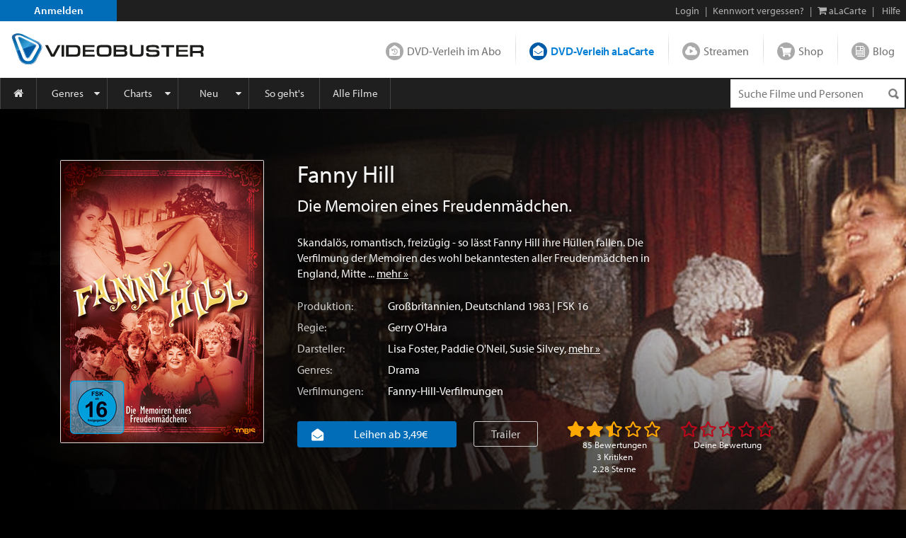

--- FILE ---
content_type: text/html; charset=utf-8
request_url: https://www.videobuster.de/dvd-bluray-verleih/73236/fanny-hill
body_size: 51014
content:
<!DOCTYPE html>
<html lang="de" prefix="og: http://ogp.me/ns# fb: http://ogp.me/ns/fb# article: http://ogp.me/ns/article# video: http://ogp.me/ns/video#" class="modz-no-js">
<head>
	<script type="text/javascript">console.log('head loading');</script>
	<meta charset="utf-8" />
		<meta name="viewport" content="width=device-width, initial-scale=1, shrink-to-fit=no" />
		<meta http-equiv="content-language" content="de" />
	<meta http-equiv="content-type" content="text/html; charset=UTF-8" />
	
		<link rel="apple-touch-icon" sizes="180x180" href="//gfx.videobuster.de/theme.php/5589/site!vb-legacy/img/favicon/apple-icon-180x180.png" referrerpolicy="no-referrer-when-downgrade">
	<link rel="icon" type="image/png" sizes="192x192"  href="//gfx.videobuster.de/theme.php/5589/site!vb-legacy/img/favicon/android-icon-192x192.png" referrerpolicy="no-referrer-when-downgrade">
	<link rel="icon" type="image/png" sizes="32x32" href="//gfx.videobuster.de/theme.php/5589/site!vb-legacy/img/favicon/favicon-32x32.png" referrerpolicy="no-referrer-when-downgrade">
	<link rel="icon" type="image/png" sizes="16x16" href="//gfx.videobuster.de/theme.php/5589/site!vb-legacy/img/favicon/favicon-16x16.png" referrerpolicy="no-referrer-when-downgrade">
	<link rel="manifest" href="/manifest.json" referrerpolicy="no-referrer-when-downgrade">
	<meta name="msapplication-TileColor" content="#ffffff">
	<meta name="msapplication-TileImage" content="//gfx.videobuster.de/theme.php/5589/site!vb-legacy/img/favicon/android-icon-192x192.png">
	<meta name="theme-color" content="#00487c">
	
	
		
<script type="text/javascript">
	var nl = {"prod":true,"dev":false,"stage":false,"repo_version_compact":"5589","sitename":"VIDEOBUSTER","company_name":"VIDEOBUSTER.de","ad_titles_nice_count":"80.000","copyright":"Netleih GmbH & Co. KG","path_ajax_multiplexer":"ajax_multiplexer.php","url_root":"\/","domain_gfx_storage":"gfx.videobuster.de","form_token":"notoken","disable_external_content":true,"member":{"login":false},"url_login":"\/login?backway=%2Fdvd-bluray-verleih%2F73236%2Ffanny-hill","url_register":"\/register?backway=%2Fdvd-bluray-verleih%2F73236%2Ffanny-hill","url_ajax_multiplexer":"\/ajax_multiplexer.php","load_titledetail_js":true,"wishlist_preferred_media_type_bluray":false};
	if (!("Promise" in window)) {
		var head = document.getElementsByTagName("head")[0];
		var script = document.createElement("script"); script.src = "//gfx.videobuster.de/theme.php/5589/site!vb-legacy/thirdparty/promise-polyfill.min.js";
		head.appendChild(script);
	}
</script>

<link rel="preload" href="/themes/compiled/c1045f9e6a9962e4d7969b87a6c6e6d2.woff" as="font" crossorigin="anonymous" type="font/woff" />
<link rel="preload" href="/themes/compiled/bc78a28663100e717059405b0ec297cd.woff" as="font" crossorigin="anonymous" type="font/woff" />
<link rel="preload" href="/themes/compiled/5b232084843ffc6a06f441e221899330.woff" as="font" crossorigin="anonymous" type="font/woff" />
<link rel="preload" href="/themes/compiled/7a1b35c811a5c0825655fff832b15f4b.woff" as="font" crossorigin="anonymous" type="font/woff" />
<link rel="preload" href="/themes/compiled/af7ae505a9eed503f8b8e6982036873e.woff2" as="font" crossorigin="anonymous" type="font/woff2" />
<link rel="stylesheet" type="text/css" href="/theme.php/5589/site!vb-legacy/1.css" referrerpolicy="no-referrer-when-downgrade" />
<script type="text/javascript" src="/theme.php/5589/site!vb-legacy/1.js" referrerpolicy="no-referrer-when-downgrade"></script>

		<script type="text/javascript">
		var mobile_device = false;
		var device = {"browser":{"name":"chrome","version":0},"os":{"name":"mac","version":0},"flash":true,"silverlight":false,"mobile":false};
		nl.business_case_context = "alacarte";
	</script>

		
	

	<script type="text/javascript">
	
	function gaToggle() {
		if (!getCookie('noga'))
		{
			setCookie('noga', '1', 10, 'years');
			alert("Google Analytics Tracking wurde für diese Webseite deaktiviert.");
		}
		else
		{
			delCookie('noga');
			alert("Google Analytics Tracking wurde für diese Webseite wieder aktiviert.");
		}
	}
	
			window.videojs_license = '120e55560b0544401002431d0002';
								console.log('ga() disable_external_content is set');
						console.log('ga() webtracking.ga not set');
						
			console.log("ga() blocked");
			function ga() {
				console.log("ga() call ignored");
			}
			try { hashquery.utmCleanup(); } catch(e) { console.log("hashquery.utmCleanup() failed"); }
		
		</script>
	
	
	
	
		<script type="text/javascript">
		$(document).trigger('html-ready-top');
	</script>
		<title>Fanny Hill: Blu-ray, 4K UHD, DVD leihen - VIDEOBUSTER</title>
		<meta name="description" content="DVD leihen: Fanny Hill (1983) mit Lisa Foster von Gerry O'Hara." />
				<meta name="GoogleBot" content="noOdp" />	<meta name="google-site-verification" content="oeqIM1v1a5ZgE_8IM8t3D0KvsVpCB5KFVzpfmeHx14g" />
										<meta name='robots' content='index, follow' />
								<!-- TODO: opengraph tag -->
		<meta property="og:site_name" content="VIDEOBUSTER" />
					<meta property="og:url" content="https://www.videobuster.de/dvd-bluray-verleih/73236/fanny-hill" />					<meta property="og:title" content="Fanny Hill: Blu-ray, 4K UHD, DVD leihen" />					<meta property="og:type" content="video.movie" />					<meta property="og:image" content="https://gfx.videobuster.de/archive/v/cNXEdwTSE7i1wFQalVjLenQcz0lMkawqiUyRqclMkZpbWGZJTJGanBlZyUyRuxjv2VmM2FmMDVhYrHW82I3Ye0xZa_5Zi5qcGcmcj1ovzA/fanny-hill.jpg" />					<meta property="og:description" content="Skandalös, romantisch, freizügig - so lässt Fanny Hill ihre Hüllen fallen. Die Verfilmung der Memoiren des wohl bekanntesten aller Fre... mehr: https://www.videobuster.de/dvd-bluray-verleih/73236/fanny-hill" />																		<meta property="og:video"              content="https://vod-cache-2.cdnflix.de/clips/5rs6b9TO4OMyaT8UniITDA/public/vod006/nm1h4zd5fpv/video-h264-1.mp4" />
							<meta property="og:video:secure_url"   content="https://vod-cache-2.cdnflix.de/clips/5rs6b9TO4OMyaT8UniITDA/public/vod006/nm1h4zd5fpv/video-h264-1.mp4" />
							<meta property="og:video:type"         content="video/mp4" />
														<meta property="og:video:width"        content="640" />
							<meta property="og:video:height"       content="360" />
														</head>
<body class=" big-sections area-member partner-nl2 campaign-default22 page-titledtl-2022">
<script type="text/javascript">
	$(document).trigger('html-body-started');
</script>
<div id="html-early">
		<div class="modal fade" id="modal-generic" tabindex="-1" role="dialog"></div>

<div class="site_header">
<div class="panel common navi navi_level0" id="navi_level0">
	<div class="panel_inner">
		<div class="panel_content">
							<div style="float: left;"><a id="navi-0-register" class="item register" href="/register">Anmelden</a></div><div class="d-inline-block ml-auto"><span class="hidden-if-first">|</span><a class="item" href="/login?backway=%2Fdvd-bluray-verleih%2F73236%2Ffanny-hill">Login</a><span class="hidden-sm-down"><span>|</span><a id="navi-0-lost-password" class="item link_lost_password" target="_self" href="/konto/kennwort-vergessen">Kennwort vergessen?</a></span><span class="hidden-if-first">|</span><a id="navi-0-basket-alacarte" title="aLaCarte-Warenkorb" class="item basket_alacarte" href="/basket_alacarte.php"><i class="fa fa-shopping-cart"></i> <span class="hidden-sm-down">aLaCarte</span></a><span class="hidden-sm-down">|</span><a id="navi-0-helpcenter" title="Hilfe" class="item hidden-sm-down" href="/helpcenter/"><i class="hidden-md-up fa fa-question"></i> <span class="hidden-sm-down">Hilfe</span></a></div>
  					</div>
	</div>
	</div>
 
<div class="panel common navi navi_level1" id="navi_level1">
	<div class="panel_inner">
		<div class="panel_content" style="position: relative;">
							<a id="navi-1-logo" class="logo" href="/" aria_hidden="true" aria_label="Logo">
												<img src="//gfx.videobuster.de/theme.php/5589/site!vb-legacy/img/navi/top_navi_logo.svg" referrerpolicy="no-referrer-when-downgrade" alt="VIDEOBUSTER" fetchpriority="high" aria-hidden="true" /> 
							</a>
			<div class="navi-1-normal">
																												<a id="navi-1-index_rental" class="item index_rental " href="/">
						DVD-Verleih im Abo
					</a>
																								<div class="spacer"></div>										<a id="navi-1-index_alacarte" class="item index_alacarte selected" href="/alacarte/">
						DVD-Verleih aLaCarte
					</a>
																								<div class="spacer"></div>										<a id="navi-1-index_vod" class="item index_vod " href="/video-on-demand/">
						Streamen
					</a>
																								<div class="spacer"></div>										<a id="navi-1-index_shop" class="item index_shop " href="/shop/">
						Shop
					</a>
																								<div class="spacer"></div>										<a id="navi-1-index_community" class="item index_community " href="/magazin/">
						Blog
					</a>
																																					</div>
			<div class="navi-1-tight" style="">
																																		<div class="selected-wrapper">
							<div class="navi-1-tight-dropdown-btn">
								<i class="fa fa-angle-down fa-2x"></i>
							</div>
														<a id="navi-1-tight-index_alacarte" class="item index_alacarte selected" href="/alacarte/">
								DVD-Verleih aLaCarte
							</a>
													</div>
																																																																																															<a id="navi-1-tight-index_rental" class="item index_rental" href="/">
						DVD-Verleih im Abo
					</a>
																																		<a id="navi-1-tight-index_vod" class="item index_vod" href="/video-on-demand/">
						Streamen
					</a>
																								<a id="navi-1-tight-index_shop" class="item index_shop" href="/shop/">
						Shop
					</a>
																								<a id="navi-1-tight-index_community" class="item index_community" href="/magazin/">
						Blog
					</a>
																																</div>
			<div class="nsbr"></div>
		</div>
	</div>
</div>
 
<style>
	.navbar { padding: 0;display: block; }
	#navbarResponsive { width: inherit; }
	#navi_level3 .panel_content.card { background-color: inherit !important; border: none !important; }
</style>
<div class="panel common navi navi_level2">
	<div class="panel_inner">
		<div class="panel_content">
			<div class="navbar navbar-expand-md">
				<a id="navi-2-toggle" class="burger d-md-none " href="#" data-toggle="collapse" data-target="#navbarResponsive" title="Menu" aria-label="Menu">
					<i class="fa fa-bars" aria-hidden="true"></i>
				</a>
				<div class="quick_search " id="navi_quick_search">
											<form action="/titlesearch.php" method="get" style="height:100%;">
										<input type="text" id="qs" name="search_title" class="search_query" autocomplete="off" 						placeholder="Suche Filme und Personen" 												data-autocomplete-src="/autocomplete" data-autocomplete-snippet="main" 												aria-label="Suchenanfrage" 					/>
											<input type="hidden" name="search_business_cases" value="11" />										<input type="image" class="search_submit" src="//gfx.videobuster.de/theme.php/5589/site!vb-legacy/img/navi/ico-base.png" value="" alt="Suchen" aria-label="Suchen" />
					</form>
				</div>
				<nav id="navbarResponsive" class="collapse navbar-collapse">
																														<a id="navi-2-overview" href="/alacarte" 								class="item first " 								 								style="width:52px; min-width:0;" 								>
								<i class="fa fa-home"></i>															</a>
																											<a id="navi-2-genres" href="/genrelist_alacarte.php" 								class="item  dropdown_trigger collapsed" 								data-toggle="collapse" data-target="#navi_level3_content_genres" 								style="" 								>
																Genres							</a>
																											<a id="navi-2-top100" href="/top-dvd-verleih-30-tage.php?business=alacarte&amp;content=alacarte" 								class="item  dropdown_trigger collapsed" 								data-toggle="collapse" data-target="#navi_level3_content_top100" 								style="" 								>
																Charts							</a>
																											<a id="navi-2-news" href="/alacarte/neuheiten-dvd" 								class="item  dropdown_trigger collapsed" 								data-toggle="collapse" data-target="#navi_level3_content_news" 								style="" 								>
																Neu							</a>
																											<a id="navi-2-howto_alacarte" href="/so-gehts-alacarte" 								class="item  " 								 								style="" 								>
																So geht&#039;s							</a>
																											<a id="navi-2-all_movies" href="/titlesearch.php?search_business_cases=11" 								class="item  " 								 								style="" 								>
																Alle Filme							</a>
																											<a id="navi-2-helpcenter" href="/helpcenter" 								class="item  " 								 								style="" 								>
																Hilfe							</a>
																																				</nav>
			</div>
			<div class="nsbr"></div>
		</div>
	</div>
</div>
 


<div class="panel common navi navi_level3" id="navi_level3">
	<div class="panel_inner">
		<div class="panel_content">
																						<div id="navi_level3_content_genres" class="navi_level3_content collapse" data-parent="#navi_level3">
						<div>
																																																																								<div class="column">
																						
								<a id="navi-3-0" href="/switch-red/alacarte/" class="item ">18+ Erotik</a>
															
																																			
								<a id="navi-3-1" href="/switch-red/gay/alacarte/" class="item ">18+ Gay-Erotik</a>
															
																																			
								<a id="navi-3-2" href="/genrelist_alacarte.php/18-spielfilm-628.html" class="item ">18+ Spielfilm</a>
															
																																			
								<a id="navi-3-3" href="/genrelist_alacarte.php/abenteuer-134.html" class="item ">Abenteuer</a>
															
																																			
								<a id="navi-3-4" href="/genrelist_alacarte.php/action-127.html" class="item ">Action</a>
															
																																			
								<a id="navi-3-5" href="/genrelist_alacarte.php/animation-915.html" class="item ">Animation</a>
																																												</div>
															
																																				<div class="column">
																						
								<a id="navi-3-6" href="/genrelist_alacarte.php/anime-388.html" class="item ">Anime</a>
															
																																			
								<a id="navi-3-7" href="/genrelist_alacarte.php/bollywood-855.html" class="item ">Bollywood</a>
															
																																			
								<a id="navi-3-8" href="/genrelist_alacarte.php/deutscher-film-457.html" class="item ">Deutscher Film</a>
															
																																			
								<a id="navi-3-9" href="/genrelist_alacarte.php/dokumentation-129.html" class="item ">Dokumentation</a>
															
																																			
								<a id="navi-3-10" href="/genrelist_alacarte.php/drama-114.html" class="item ">Drama</a>
															
																																			
								<a id="navi-3-11" href="/genrelist_alacarte.php/fantasy-125.html" class="item ">Fantasy</a>
																																												</div>
															
																																				<div class="column">
																						
								<a id="navi-3-12" href="/genrelist_alacarte.php/horror-118.html" class="item ">Horror</a>
															
																																			
								<a id="navi-3-13" href="/genrelist_alacarte.php/kids-115.html" class="item ">Kids</a>
															
																																			
								<a id="navi-3-14" href="/genrelist_alacarte.php/klassik-995.html" class="item ">Klassik</a>
															
																																			
								<a id="navi-3-15" href="/genrelist_alacarte.php/komoedie-113.html" class="item ">Komödie</a>
															
																																			
								<a id="navi-3-16" href="/genrelist_alacarte.php/kriegsfilm-121.html" class="item ">Kriegsfilm</a>
															
																																			
								<a id="navi-3-17" href="/genrelist_alacarte.php/krimi-360.html" class="item ">Krimi</a>
																																												</div>
															
																																				<div class="column">
																						
								<a id="navi-3-18" href="/genrelist_alacarte.php/lovestory-119.html" class="item ">Lovestory</a>
															
																																			
								<a id="navi-3-19" href="/genrelist_alacarte.php/musik-120.html" class="item ">Musik</a>
															
																																			
								<a id="navi-3-20" href="/genrelist_alacarte.php/ratgeber-914.html" class="item ">Ratgeber</a>
															
																																			
								<a id="navi-3-21" href="/genrelist_alacarte.php/science-fiction-117.html" class="item ">Science-Fiction</a>
															
																																			
								<a id="navi-3-22" href="/genrelist_alacarte.php/serie-130.html" class="item ">Serie</a>
															
																																			
								<a id="navi-3-23" href="/genrelist_alacarte.php/thriller-128.html" class="item ">Thriller</a>
																																												</div>
															
																																				<div class="column">
																						
								<a id="navi-3-24" href="/genrelist_alacarte.php/tv-film-942.html" class="item ">TV-Film</a>
															
																																			
								<a id="navi-3-25" href="/genrelist_alacarte.php/western-126.html" class="item ">Western</a>
															
												</div>						<div class="clearfix"></div>
						<div class="dropdown_close" data-toggle="collapse" data-target="#navi_level3_content_genres"></div>
						</div>
					</div>
														<div id="navi_level3_content_top100" class="navi_level3_content collapse" data-parent="#navi_level3">
						<div>
																																																																								<div class="column">
																																																						<div class="column_header">Top aLaCarte</div>
							
																																			
								<a id="navi-3-top100_alacarte_1" href="/top-alacarte-30-tage.php" class="item ">30 Tage</a>
															
																																			
								<a id="navi-3-top100_alacarte_12" href="/top-alacarte-12-monate.php" class="item ">12 Monate</a>
															
												</div>						<div class="clearfix"></div>
						<div class="dropdown_close" data-toggle="collapse" data-target="#navi_level3_content_top100"></div>
						</div>
					</div>
														<div id="navi_level3_content_news" class="navi_level3_content collapse" data-parent="#navi_level3">
						<div>
																																																																								<div class="column">
																																																						<div class="column_header">Neuerscheinungen</div>
							
																																			
								<a id="navi-3-news_dvd" href="/alacarte/neuheiten-dvd" class="item ">DVD</a>
															
																																			
								<a id="navi-3-news_bluray" href="/alacarte/neuheiten-bluray" class="item ">Blu-ray / Blu-ray 3D</a>
															
																																			
								<a id="navi-3-news_4k_uhd" href="/alacarte/neuheiten-4k-uhd" class="item ">4K UHD</a>
															
																																			
								<a id="navi-3-news_deutschland_premiere" href="/alacarte/neuheiten-dvd?search_tags%5B1035%5D=1035&amp;tab_search_content=movies" class="item ">Deutschland-Premiere</a>
															
																																																				</div>
									<div class="column">
																																<div class="column_header">Demnächst</div>
							
																																			
								<a id="navi-3-preview_dvd" href="/alacarte/vorschau-dvd" class="item ">DVD</a>
															
																																			
								<a id="navi-3-preview_bluray" href="/alacarte/vorschau-bluray" class="item ">Blu-ray / Blu-ray 3D</a>
															
																																			
								<a id="navi-3-preview_4k_uhd" href="/alacarte/vorschau-4k-uhd" class="item ">4K UHD</a>
															
																																			
								<a id="navi-3-preview_deutschland_premiere" href="/alacarte/vorschau-dvd?content=alacarte&amp;search_tags%5B1035%5D=1035&amp;tab_search_content=movies" class="item ">Deutschland-Premiere</a>
															
																																																				</div>
									<div class="column">
																																<div class="column_header">Neuzugänge</div>
							
																																			
								<a id="navi-3-new_in_program" href="/alacarte/neuzugaenge-dvd" class="item ">DVD</a>
															
																																			
								<a id="navi-3-new_in_program_bluray" href="/alacarte/neuzugaenge-bluray" class="item ">Blu-ray / Blu-ray 3D</a>
															
																																			
								<a id="navi-3-new_in_program_4k_uhd" href="/alacarte/neuzugaenge-4k-uhd" class="item ">4K UHD</a>
															
																																																				</div>
									<div class="column">
																																<div class="column_header">Empfehlungen</div>
							
																																			
								<a id="navi-3-empfehlungen_deutschland_premiere" href="/titlesearch.php?search_business_cases=11&amp;search_tags%5B1035%5D=1035&amp;tab_search_content=movies" class="item ">Deutschland-Premiere</a>
															
																																			
								<a id="navi-3-schlagwoerter" href="/tags/" class="item ">Schlagwörter</a>
															
																																			
								<a id="navi-3-empfehlungen_binge_watching" href="/alacarte/binge-watching" class="item ">Binge-Watching</a>
															
																																			
								<a id="navi-3-kritiken_rental" href="/kritiken?business=alacarte&amp;positive=1" class="item ">Neueste Kritiken</a>
															
																																			
								<a id="navi-3-kritik_der_woche" href="/member_critic_week.php" class="item ">Kritik der Woche</a>
															
																																			
								<a id="navi-3-vorteilswelt" href="/vorteilswelt/" class="item ">Vorteilswelt</a>
															
												</div>						<div class="clearfix"></div>
						<div class="dropdown_close" data-toggle="collapse" data-target="#navi_level3_content_news"></div>
						</div>
					</div>
																																		</div>
	</div>
</div>

<script>
$('.navi_level3').on('show.bs.collapse', function () {
	$('.navi_level3 .navi_level3_content.collapse-accordion.in').collapse('hide');
})
</script>

 
</div>
<div id="quick_search_autocomplete" class="movietip_no"></div>
<div id="titledtl" itemscope itemtype="http://schema.org/Movie"><div id="main_channel_category" class="container-fluid plain-style-borderless plain-bg-darker" ><div class="img-container"><img alt="Fanny Hill" fetchpriority="low" src="//gfx.videobuster.de/archive/v/c-XOPBsvaCAvHV3fYAvRsXwcz0lMkawpyUyRjAzJTJGaW1hmSUyRmpwZWclMkYwYjhlNmP6MGI0ZjJkY8hlMWVi69Py82Q4YS5qcGcmcj1jd6wwMHiU7DA.jpg" referrerpolicy="no-referrer-when-downgrade" /></div><div class="container fluid-lg-down my-1 my-md-2 my-lg-3"><div class="row"><div class="col-auto d-block titlelist"><div class="cover-box d-flex"><div class="tdtl-main-cover"><div class="movie-title-container movie-cover-col has-title-marks" data-parent-title-idnr="73236"><div class="movie-cover-container" style="position: relative"><div class="title-marks title-73236" data-qtip-src="cover-overlay/explain#explain-mark-all+left"><div class="mark-memo toggle-title-mark "></div><div class="mark-owned toggle-title-mark "></div><div class="mark-seen toggle-title-mark "></div><div class="mark-trash toggle-title-mark "></div></div><div class="movie-cover-composition"><a href="//gfx.videobuster.de/archive/v/coXTstffEoJayjvBAUvOGbwcz0lMkawqiUyRqclMkZpbWGZJTJGanBlZyUyRuxjv2VmM2FmMDVhYrHW82I3Ye0xZa_5Zi5qcGcmcj1opjAw/fanny-hill-cover.jpg" class="movie-cover d-block mb-h" title="Fanny Hill" data-toggle="lightbox-indirect" data-indirect-gallery="titledtl_cover_pictures_parent_73236"><picture class="cover" alt="Fanny Hill" title="Fanny Hill" loading="lazy"><source media="(min-width: 992px) and (min-resolution: 1.5dppx)" srcset="//gfx.videobuster.de/archive/v/cLIRdQREA7oqOs0hteBqCZAcz0lMkawqiUyRqclMkZpbWGZJTJGanBlZyUyRuxjv2VmM2FmMDVhYrHW82I3Ye0xZa_5Zi5qcGcmcj131TJ4aOs2/fanny-hill.jpg" /><source media="(min-width: 992px) " srcset="//gfx.videobuster.de/archive/v/c-DxGp60bQ_guZ7TffuS_vQcz0lMkawqiUyRqclMkZpbWGZJTJGanBlZyUyRuxjv2VmM2FmMDVhYrHW82I3Ye0xZa_5Zi5qcGcmcj13uDZ4aMM4/fanny-hill.jpg" /><source media="(min-resolution: 2dppx)" srcset="//gfx.videobuster.de/archive/v/cLIRdQREA7oqOs0hteBqCZAcz0lMkawqiUyRqclMkZpbWGZJTJGanBlZyUyRuxjv2VmM2FmMDVhYrHW82I3Ye0xZa_5Zi5qcGcmcj131TJ4aOs2/fanny-hill.jpg" /><source media="(min-resolution: 1.5dppx)" srcset="//gfx.videobuster.de/archive/v/c-DxGp60bQ_guZ7TffuS_vQcz0lMkawqiUyRqclMkZpbWGZJTJGanBlZyUyRuxjv2VmM2FmMDVhYrHW82I3Ye0xZa_5Zi5qcGcmcj13uDZ4aMM4/fanny-hill.jpg" /><source media="" srcset="//gfx.videobuster.de/archive/v/cQBJ6ushyyrXf6fHC8q1prQcz0lMkawqiUyRqclMkZpbWGZJTJGanBlZyUyRuxjv2VmM2FmMDVhYrHW82I3Ye0xZa_5Zi5qcGcmcj13rzh4aLc2/fanny-hill.jpg" /><img src="//gfx.videobuster.de/archive/v/cQBJ6ushyyrXf6fHC8q1prQcz0lMkawqiUyRqclMkZpbWGZJTJGanBlZyUyRuxjv2VmM2FmMDVhYrHW82I3Ye0xZa_5Zi5qcGcmcj13rzh4aLc2/fanny-hill.jpg" class="cover" title="Fanny Hill" loading="lazy" referrerpolicy="no-referrer-when-downgrade" /></picture></a></div><a  href="javascript:return false;" title="Cover vergrößern" data-toggle="lightbox-indirect" data-indirect-gallery="titledtl_cover_pictures_parent_73236"class="icons zoom movietip_no has-qtip"></a><a href="/trailer/17990/fanny-hill-trailer" class="icons trailer movietip_no has-qtip" title="Trailer zu „Fanny Hill“ &copy; TOBIS Film" rel="trailer_lightbox" data-sources="https://vod-cache-2.cdnflix.de/clips/5rs6b9TO4OMyaT8UniITDA/public/vod006/nm1h4zd5fpv/video-h264-1.mp4§video/mp4"></a></div></div><meta itemprop="image" content="//gfx.videobuster.de/archive/v/coXTstffEoJayjvBAUvOGbwcz0lMkawqiUyRqclMkZpbWGZJTJGanBlZyUyRuxjv2VmM2FmMDVhYrHW82I3Ye0xZa_5Zi5qcGcmcj1opjAw/fanny-hill-cover.jpg"><a href="//gfx.videobuster.de/archive/v/coXTstffEoJayjvBAUvOGbwcz0lMkawqiUyRqclMkZpbWGZJTJGanBlZyUyRuxjv2VmM2FmMDVhYrHW82I3Ye0xZa_5Zi5qcGcmcj1opjAw/fanny-hill-dvd-front-cover.jpg" data-toggle="lightbox" data-gallery="titledtl_cover_pictures_parent_73236" data-title="Fanny Hill - DVD Front-Cover" data-footer="&lt;span class=&quot;left-footer&quot;&gt;&lt;a class=&quot;btn&quot; href=&quot;//gfx.videobuster.de/archive/v/c4-fsblyymrwS2Fvr4Q5zGwcz0lMkawqiUyRqclMkZpbWGZJTJGanBlZyUyRuxjv2VmM2FmMDVhYrHW82I3Ye0xZa_5Zi5qcGc/fanny-hill-dvd-front-cover.jpg&quot; target=&quot;_blank&quot;&gt;Bild öffnen&lt;/a&gt;&lt;/span&gt;&lt;span class=&quot;d-inline-block text-right&quot;&gt; &amp;copy; TOBIS Film&lt;/span&gt;" title="Fanny Hill - DVD Front-Cover"></a><a href="//gfx.videobuster.de/archive/v/chXwLTR07pkKVFE6o17mt2Qcz0lMkawqiUyRqclMkZpbWGZJTJGanBlZyUyRrZmw2Mw7GRkZjeVZmI4ZrW_ZjDRYpUyZC5qcGcmcj1opjAw/fanny-hill-dvd-back-cover.jpg" data-toggle="lightbox" data-gallery="titledtl_cover_pictures_parent_73236" data-title="Fanny Hill - DVD Back-Cover" data-footer="&lt;span class=&quot;left-footer&quot;&gt;&lt;a class=&quot;btn&quot; href=&quot;//gfx.videobuster.de/archive/v/cFtnpAC4RvMPIwTu1KY9pLgcz0lMkawqiUyRqclMkZpbWGZJTJGanBlZyUyRrZmw2Mw7GRkZjeVZmI4ZrW_ZjDRYpUyZC5qcGc/fanny-hill-dvd-back-cover.jpg&quot; target=&quot;_blank&quot;&gt;Bild öffnen&lt;/a&gt;&lt;/span&gt;&lt;span class=&quot;d-inline-block text-right&quot;&gt; &amp;copy; TOBIS Film&lt;/span&gt;" title="Fanny Hill - DVD Back-Cover"></a></div></div></div><div class="col-12 col-sm px-2 px-sm-1 title-details d-flex d-sm-block flex-wrap"><div class="container order-2"><div class="synopsis clearfix row"><div class="details"><h1 itemprop="name" class="name text-left mt-1 mt-sm-0">Fanny Hill</h1><h4 class="long-name" itemprop="alternativeHeadline">Die Memoiren eines Freudenmädchen.</h4><div class="description mt-2">Skandalös, romantisch, freizügig - so lässt Fanny Hill ihre Hüllen fallen. Die Verfilmung der Memoiren des wohl bekanntesten aller Freudenmädchen in England, Mitte&nbsp...&nbsp<a class="more-link" href="#handlung">mehr&nbsp;&raquo;</a></div><div class="description short">Skandalös, romantisch, freizügig - so lässt Fanny Hill ihre Hüllen fallen. Die&nbsp...&nbsp<a class="more-link" href="#handlung">mehr&nbsp;&raquo;</a></div><div class="d-flex mt-0 mt-sm-1"><label>Produktion:</label><div class="detail-item"><a href="/titlesearch.php?tab_search_content=movies&amp;search_countries[118]=118">Großbritannien</a>, <a href="/titlesearch.php?tab_search_content=movies&amp;search_countries[61]=61">Deutschland</a> 1983 | FSK 16</div></div><div class="d-flex"><label>Regie:</label><div class="detail-item"><a href="/persondtl.php/gerry-o-hara-22636.html">Gerry O&#039;Hara</a></div></div><div class="d-flex"><label>Darsteller:</label><div class="detail-item"><a href="/persondtl.php/lisa-foster-22637.html">Lisa Foster</a>, <a href="/persondtl.php/paddie-o-neil-196923.html">Paddie O&#039;Neil</a>, <a href="/persondtl.php/susie-silvey-69363.html">Susie Silvey</a>, <a class="more-link" href="#darsteller">mehr&nbsp;&raquo;</a></div></div><div class="d-flex"><label>Genres:</label><div class="detail-item"><a href="/genrelist.php/drama-114.html">Drama</a></div></div><div class="d-flex"><label>Verfilmungen:</label><div class="detail-item"><a href="/seriesdtl.php/fanny-hill-verfilmungen-6211.html">Fanny-Hill-Verfilmungen</a></div></div></div></div></div><div class="container order-1"><div class="row"><div class="col-12 my-1 p-0 clearfix"><div class="float-none float-md-left"><div class="media-buttons mt-0 mt-sm-2 mt-md-1"><div id="business_case_selector" class="btn-group d-md-inline-flex d-flex"><a href="#alacarte" class="btn btn-primary button media-alacarte d-block w-100"><i class="nl nl-channel-alacarte mr-1 mr-xl-2"></i><div class="d-inline-block ml-1 mr-1 mr-md-2">Leihen ab 3,49€</div></a></div></div></div><div class="float-none float-md-left"><a href="/trailer/17990/fanny-hill-trailer" class="btn btn-outline-white mb-1 mb-sm-1 mb-lg-1 mt-1 px-0 px-sm-2 mx-0 mx-md-2 d-md-inline-block d-block" title="Trailer zu „Fanny Hill“ &copy; TOBIS Film" rel="trailer_lightbox" data-sources="https://vod-cache-2.cdnflix.de/clips/5rs6b9TO4OMyaT8UniITDA/public/vod006/nm1h4zd5fpv/video-h264-1.mp4§video/mp4">Trailer</a></div><div class="float-none float-md-left d-flex"><div class="d-inline-block mt-1 ml-auto  ml-md-1 mr-auto"><div class="rating-box2 rating-total " data-parent-title-idnr="73236" data-saved-rating="25" data-hover-rating="25" data-shy-href="#kritiken"><div class="rating big" title="'Fanny Hill' wurde mit 2.28 Sternen bewertet"><span class="stars"></span></div><div class="votes text-center">85 Bewertungen<br>3&nbsp;Kritiken<br>2.28&nbsp;Sterne</div></div></div><div class="d-inline-block mt-1 ml-2 mr-auto mr-md-0"><div class="rating-box2 rating-member active_rating" data-show-rate-infos="yes" data-parent-title-idnr="73236" data-saved-rating="0" data-hover-rating="0"><div class="rating big" title=""><span class="stars"></span></div><div class="votes text-center">Deine Bewertung</div><div id="rating-member-info" class="info"></div></div></div></div></div></div></div><div class="container order-3"><div class="row"><div class="col-12 p-0 my-1 clearfix"></div></div></div></div></div></div></div><div id="content-nav" class="row mx-0"><div class="col-12 px-0"><ul class="nav-links"><li class="handlung"><a href="#handlung" title="Handlung"><i class="fa fa-file-text-o"></i><span class="d-none d-lg-inline-block">Handlung</span></a></li><li class="trailer"><a href="#trailer" title="Trailer"><i class="fa fa-play-circle-o"></i><span class="d-none d-lg-inline-block">Trailer</span></a><span class="badge badge-light d-none d-lg-inline-block">2</span></li><li class="darsteller"><a href="#darsteller" title="Darsteller"><i class="fa fa-user"></i><span class="d-none d-lg-inline-block">Darsteller</span></a><span class="badge badge-light d-none d-lg-inline-block">21</span></li><li class="magazin"><a href="#magazin" title="Blog"><i class="fa fa-file-text"></i><span class="d-none d-lg-inline-block">Blog</span></a></li><li class="bilder"><a href="#bilder" title="Bilder"><i class="fa fa-picture-o"></i><span class="d-none d-lg-inline-block"><span class="d-none d-lg-inline-block">Bilder</span></a><span class="badge badge-light d-none d-lg-inline-block">14</span></li><li class="kritiken"><a href="#kritiken" title="Kritiken"><i class="fa fa-comment"></i><span class="d-none d-lg-inline-block">Kritiken</span></a><span class="badge badge-light d-none d-lg-inline-block">3</span></li><li class="filmzitate"><a href="#filmzitate" title="Filmzitate"><i class="fa fa-commenting"></i></i><span class="d-none d-lg-inline-block">Filmzitate</span></a></li></ul></div></div><div class="container-fluid plain-style-borderless plain-bg-lightest media-section-nav pl-0" ><div class="container max-xl fluid-md-down"><ul class="nav nav-tabs px-auto" id="media-section" role="tablist"><li class="nav-item text"><span class="nav-link">Erhältlich:</span></li><li class="nav-item"><a class="nav-link tab-rental" id="tab-rental" data-toggle="tab" href="#rental" role="tab" aria-controls="rental" aria-selected="true"><i class="nl nl-channel-wishlist-circle"></i><span class="d-none d-lg-inline">DVD-Verleih im </span><span class="d-none d-sm-inline">Abo</span></a></li><li class="nav-item"><a class="nav-link tab-alacarte active" id="tab-alacarte" data-toggle="tab" href="#alacarte" role="tab" aria-controls="alacarte" aria-selected="false"><i class="nl nl-channel-alacarte-circle"></i><span class="d-none d-sm-inline">DVD-Verleih </span><span class="d-none d-lg-inline">aLaCarte</span></a></li></ul></div></div><div class="container-fluid plain-style-borderless plain-bg-lightes media-section-content"><div class="tab-content" id="media-section-tab-content" ><div class="tab-pane fade show" id="rental" role="tabpanel" aria-labelledby="rental"><div id="rental-content" class="tab-rental tab-content "><div class="container max-xl fluid-md-down"><div class="row info-row pb-0"><h3>DVD & Blu-ray Verleih im Abo</h3></div><div class="row info-row"><div class="col detail-col"><p class="pr-0 pr-md-2 pr-lg-4 pr-xl-5">In unserem Blu-ray und DVD Verleih im Abo erhältst du monatlich die neuesten Kracher, zeitlose Klassiker und packende Serien zum super günstigen Preis. Erstelle deine Wunschliste und wir schicken dir deine Lieblingsfilme automatisch zu.</p></div><div class="btn-col"><a class="btn btn-secondary" href="/so-gehts-abo">So geht's</a></div></div>  <div class="media-group-header clearfix" id="rental-dvd"><h3 class="">DVD</h3></div><div class="row titlelist medium odd last"><div class="cover-col"><div class="cover-box"><div class="movie-title-container movie-cover-col" data-parent-title-idnr="73236"><div class="movie-cover-container" style="position: relative"><div class="movie-cover-composition"><a href="//gfx.videobuster.de/archive/v/coXTstffEoJayjvBAUvOGbwcz0lMkawqiUyRqclMkZpbWGZJTJGanBlZyUyRuxjv2VmM2FmMDVhYrHW82I3Ye0xZa_5Zi5qcGcmcj1opjAw/fanny-hill-dvd-cover.jpg" class="movie-cover d-block mb-h" title="Fanny Hill (DVD)" data-toggle="lightbox-indirect" data-indirect-gallery="titledtl_cover_pictures_rental_dvd_20515"><img src="//gfx.videobuster.de/archive/v/cYUt_3MRQJTzSPhR4Wpt7Tgcz0lMkawqiUyRqclMkZpbWGZJTJGanBlZyUyRuxjv2VmM2FmMDVhYrHW82I3Ye0xZa_5Zi5qcGcmcj13pzd4aKw0/fanny-hill.jpg" srcset="//gfx.videobuster.de/archive/v/cYUt_3MRQJTzSPhR4Wpt7Tgcz0lMkawqiUyRqclMkZpbWGZJTJGanBlZyUyRuxjv2VmM2FmMDVhYrHW82I3Ye0xZa_5Zi5qcGcmcj13pzd4aKw0/fanny-hill.jpg 117w, //gfx.videobuster.de/archive/v/cQx5j_ad1zMQE4lq7eKEsJgcz0lMkawqiUyRqclMkZpbWGZJTJGanBlZyUyRuxjv2VmM2FmMDVhYrHW82I3Ye0xZa_5Zi5qcGcmcj13qzF4aLEx/fanny-hill.jpg 151w, //gfx.videobuster.de/archive/v/cguAe807Hcsyu_E8tKmWmYAcz0lMkawqiUyRqclMkZpbWGZJTJGanBlZyUyRuxjv2VmM2FmMDVhYrHW82I3Ye0xZa_5Zi5qcGcmcj13rDJ4aLI3/fanny-hill.jpg 162w, //gfx.videobuster.de/archive/v/ckCgI-qM55eiQOg3IZ3TmOwcz0lMkawqiUyRqclMkZpbWGZJTJGanBlZyUyRuxjv2VmM2FmMDVhYrHW82I3Ye0xZa_5Zi5qcGcmcj13rDd4aLM0/fanny-hill.jpg 167w, //gfx.videobuster.de/archive/v/c_fuUfaxj_PqchXzFi-Sijwcz0lMkawqiUyRqclMkZpbWGZJTJGanBlZyUyRuxjv2VmM2FmMDVhYrHW82I3Ye0xZa_5Zi5qcGcmcj13rTB4aLM4/fanny-hill.jpg 170w, //gfx.videobuster.de/archive/v/cnidSiOYqID4uqbwBvyMFXgcz0lMkawqiUyRqclMkZpbWGZJTJGanBlZyUyRuxjv2VmM2FmMDVhYrHW82I3Ye0xZa_5Zi5qcGcmcj13vjB4aMs2/fanny-hill.jpg 340w" sizes="(max-width: 767px) 117px, (max-width: 991px) 151px, (max-width: 1199px) 162px, (max-width: 1699px) 167px, (max-width: 3398px) 170px, 340px" class="cover" alt="Fanny Hill" loading="lazy" referrerpolicy="no-referrer-when-downgrade" /></a></div><a  href="javascript:return false;" title="Cover vergrößern" data-toggle="lightbox-indirect" data-indirect-gallery="titledtl_cover_pictures_rental_dvd_20515"class="icons zoom movietip_no has-qtip"></a></div></div><a href="//gfx.videobuster.de/archive/v/coXTstffEoJayjvBAUvOGbwcz0lMkawqiUyRqclMkZpbWGZJTJGanBlZyUyRuxjv2VmM2FmMDVhYrHW82I3Ye0xZa_5Zi5qcGcmcj1opjAw/fanny-hill-dvd-front-cover.jpg" title="Fanny Hill - DVD Front-Cover" data-title="Fanny Hill - DVD Front-Cover" data-gallery="titledtl_cover_pictures_rental_dvd_20515" data-footer="&lt;span class=&quot;left-footer&quot;&gt;&lt;a class=&quot;btn&quot; href=&quot;//gfx.videobuster.de/archive/v/c4-fsblyymrwS2Fvr4Q5zGwcz0lMkawqiUyRqclMkZpbWGZJTJGanBlZyUyRuxjv2VmM2FmMDVhYrHW82I3Ye0xZa_5Zi5qcGc/fanny-hill-dvd-front-cover.jpg&quot; target=&quot;_blank&quot;&gt;Bild öffnen&lt;/a&gt;&lt;/span&gt;&lt;span class=&quot;d-inline-block text-right&quot;&gt;© TOBIS Film&lt;/span&gt;" data-toggle="lightbox" class="shadowbox_hidden"></a><a href="//gfx.videobuster.de/archive/v/chXwLTR07pkKVFE6o17mt2Qcz0lMkawqiUyRqclMkZpbWGZJTJGanBlZyUyRrZmw2Mw7GRkZjeVZmI4ZrW_ZjDRYpUyZC5qcGcmcj1opjAw/fanny-hill-dvd-back-cover.jpg" title="Fanny Hill - DVD Back-Cover" data-title="Fanny Hill - DVD Back-Cover" data-gallery="titledtl_cover_pictures_rental_dvd_20515" data-footer="&lt;span class=&quot;left-footer&quot;&gt;&lt;a class=&quot;btn&quot; href=&quot;//gfx.videobuster.de/archive/v/cFtnpAC4RvMPIwTu1KY9pLgcz0lMkawqiUyRqclMkZpbWGZJTJGanBlZyUyRrZmw2Mw7GRkZjeVZmI4ZrW_ZjDRYpUyZC5qcGc/fanny-hill-dvd-back-cover.jpg&quot; target=&quot;_blank&quot;&gt;Bild öffnen&lt;/a&gt;&lt;/span&gt;&lt;span class=&quot;d-inline-block text-right&quot;&gt;© TOBIS Film&lt;/span&gt;" data-toggle="lightbox" class="shadowbox_hidden"></a></div></div><div class="col detail-col"><div class="clearfix"><div class="title"><strong>Fanny Hill (DVD)</strong></div>FSK 16<br>DVD&nbsp;/&nbsp;ca. 94 Minuten<br><div class="toggle-more"><a href="#" data-toggle="collapse" data-target="#more-details-1" role="button">Details&nbsp;&raquo;</a></div></div></div><div class="btn-col"><div><form method="post" action="/dvd-bluray-verleih/73236/fanny-hill" class="dual"><input type="hidden" name="action" value="rental" /><button type="submit" value="1" class="btn btn-primary button disc toggle_wl_20515" name="send_wl" ><div class="/*label*/">Per Wunschliste leihen</div><div class="fee"></div></button><div class="nsbr"></div><input type="hidden" name="rent_idnr" value="20515"><input type="hidden" name="title_idnr" value="73236"><input type="hidden" name="rent_type" value="wl"><input type="hidden" name="combined_media_idnr" value="1065301"><input type="hidden" name="content_type_idnr" value="1"></form></a></div></div><div class="collapse w-100 more-detail-col" id="more-details-1"><div class="row"><span class="cell cell1">Vertrieb:</span><span class="cell cell2">Universum Film</span></div><div class="row"><span class="cell cell1">Bildformate:</span><span class="cell cell2">16:9  Breitbild</span></div><div class="row"><span class="cell cell1">Sprachen:</span><span class="cell cell2">Deutsch Dolby Digital 2.0, Englisch Dolby Digital 2.0</span></div><div class="row"><span class="cell cell1">Untertitel:</span><span class="cell cell2">Deutsch für Hörgeschädigte, Englisch</span></div><div class="row"><span class="cell cell1">Extras:</span><span class="cell cell2">Interaktive Menüs, Kapitelanwahl,</span></div><div class="row"><span class="cell cell1">Erschienen am:</span><span class="cell cell2">25.04.2005</span></div><div class="row d-none"><span class="cell cell1">EAN:</span><span class="cell cell2" itemprop="identifier">0828766308792</span></div></div></div>        </div></div><div class="container-bg-x-hidden cover-aligned plain-style-borderless plain-bg-darkest pt-1 pt-2"><div class="container cover-row-header clearfix d-flex"><div class="col-md-7 col-lg-8 px-0 pr-md-1"><h2 class="headline-overflow ellipsis text-md-left">Passend zu Fanny Hill</h2></div><div class="col-12 col-md-5 col-lg-4 px-0 d-none d-md-block text-right"><a href="/related-movies/fanny-hill-73236.html" class="btn btn-secondary ml-0">Mehr passend zu diesem Titel</a></div></div><div class="title-carousel titlelist" data-flickity='{ "cellAlign": "left", "groupCells": "70%", "contain": true, "lazyLoad": false, "dragThreshold": 20, "freeScrollFriction": 0.1, "freeScroll": false, "pageDots": false, "prevNextButtons": true, "percentPosition": false }'><div class="carousel-cell text-center"><div class="movie-title-container" data-parent-title-idnr="71499"><div class="movie-cover-container" style="position: relative"><div class="movie-cover-composition"><a href="/dvd-bluray-verleih/71499/1984" class="movie-cover d-block mb-h" title="1984"><img src="//gfx.videobuster.de/archive/v/c_i8C6QBtBhMdQBqDIkW-0wcz0lMkawsSUyRjA4JTJGaW1hmSUyRmpwZWclMkbaNWbRvDNiYzdj3Kpj42T2N2M3ZGM2YvsuanBnJnI9d6c3eGisNA/1984.jpg" srcset="//gfx.videobuster.de/archive/v/c_i8C6QBtBhMdQBqDIkW-0wcz0lMkawsSUyRjA4JTJGaW1hmSUyRmpwZWclMkbaNWbRvDNiYzdj3Kpj42T2N2M3ZGM2YvsuanBnJnI9d6c3eGisNA/1984.jpg 117w, //gfx.videobuster.de/archive/v/c8mQf5DTSqsFpyBUAEYdfqwcz0lMkawsSUyRjA4JTJGaW1hmSUyRmpwZWclMkbaNWbRvDNiYzdj3Kpj42T2N2M3ZGM2YvsuanBnJnI9d6sxeGixMQ/1984.jpg 151w, //gfx.videobuster.de/archive/v/cnxvEvw-wQoii2c63LX3oJgcz0lMkawsSUyRjA4JTJGaW1hmSUyRmpwZWclMkbaNWbRvDNiYzdj3Kpj42T2N2M3ZGM2YvsuanBnJnI9d6wyeGiyNw/1984.jpg 162w, //gfx.videobuster.de/archive/v/c5cjBrCYLmCQQH8Q-GuNt-Qcz0lMkawsSUyRjA4JTJGaW1hmSUyRmpwZWclMkbaNWbRvDNiYzdj3Kpj42T2N2M3ZGM2YvsuanBnJnI9d6w3eGizNA/1984.jpg 167w, //gfx.videobuster.de/archive/v/ch-fHQ4n31EfRW2a9b-JSVQcz0lMkawsSUyRjA4JTJGaW1hmSUyRmpwZWclMkbaNWbRvDNiYzdj3Kpj42T2N2M3ZGM2YvsuanBnJnI9d60weGizOA/1984.jpg 170w, //gfx.videobuster.de/archive/v/cmXAYpcLNI-h6hfDPPJ_38Acz0lMkawsSUyRjA4JTJGaW1hmSUyRmpwZWclMkbaNWbRvDNiYzdj3Kpj42T2N2M3ZGM2YvsuanBnJnI9d74weGjLNg/1984.jpg 340w" sizes="(max-width: 767px) 117px, (max-width: 991px) 151px, (max-width: 1199px) 162px, (max-width: 1699px) 167px, (max-width: 3398px) 170px, 340px" class="cover" alt="1984" loading="lazy" referrerpolicy="no-referrer-when-downgrade" /></a></div><a href="/dvd-bluray-verleih/71499/1984" data-qtip-src="cover-overlay/explain#explain-icon-menu+right-temp" class="icons menu movietip_no has-qtip"></a><a href="/trailer/84377/1984-trailer" class="icons trailer movietip_no has-qtip" title="Trailer zu „1984“" rel="trailer_lightbox" data-sources="https://vod-cache-2.cdnflix.de/clips/SQ9EjkBcAkHWQYXKT4a3vQ/public/vod008/bmtai5a97au/video-h264-1.mp4§video/mp4"></a></div><a href="/dvd-bluray-verleih/71499/1984" class="btn btn-primary btn-block mb-h btn-wishlist">Leihen</a><a href="/dvd-bluray-verleih/71499/1984" class="title d-block mb-q" title="1984">1984</a><div class="rating-box"><span class="rating" title="'1984' wurde mit 3.50 Sternen bewertet"><span class="star sel"></span><span class="star sel"></span><span class="star sel"></span><span class="star selhalf"></span><span class="star "></span></span></div><a href="/related-movies/1984-71499.html" class="title related d-block mb-q" style="font-size:11px;" title="Filme wie 1984">Ähnliche Filme</a></div></div><div class="carousel-cell text-center"><div class="movie-title-container" data-parent-title-idnr="72865"><div class="movie-cover-container" style="position: relative"><div class="movie-cover-composition"><a href="/dvd-bluray-verleih/72865/letzte-ausfahrt-brooklyn" class="movie-cover d-block mb-h" title="Letzte Ausfahrt Brooklyn"><img src="//gfx.videobuster.de/archive/v/c9DG3EgJn46Uy8QvvL3_G4Acz0lMkawryUyRqYlMkZpbWGZJTJGanBlZyUyRjZjN2Sr-sHdMMtmZOZmN2ZmMDhh9GLeZS5qcGcmcj13pzd4aKw0/letzte-ausfahrt-brooklyn.jpg" srcset="//gfx.videobuster.de/archive/v/c9DG3EgJn46Uy8QvvL3_G4Acz0lMkawryUyRqYlMkZpbWGZJTJGanBlZyUyRjZjN2Sr-sHdMMtmZOZmN2ZmMDhh9GLeZS5qcGcmcj13pzd4aKw0/letzte-ausfahrt-brooklyn.jpg 117w, //gfx.videobuster.de/archive/v/c32zwq7M4kYHP4LCzm6pOPwcz0lMkawryUyRqYlMkZpbWGZJTJGanBlZyUyRjZjN2Sr-sHdMMtmZOZmN2ZmMDhh9GLeZS5qcGcmcj13qzF4aLEx/letzte-ausfahrt-brooklyn.jpg 151w, //gfx.videobuster.de/archive/v/cr0ot0-J6c-aXi8q1caG9iwcz0lMkawryUyRqYlMkZpbWGZJTJGanBlZyUyRjZjN2Sr-sHdMMtmZOZmN2ZmMDhh9GLeZS5qcGcmcj13rDJ4aLI3/letzte-ausfahrt-brooklyn.jpg 162w, //gfx.videobuster.de/archive/v/cJ9XKFQrgVJNUvGqJRgOOsQcz0lMkawryUyRqYlMkZpbWGZJTJGanBlZyUyRjZjN2Sr-sHdMMtmZOZmN2ZmMDhh9GLeZS5qcGcmcj13rDd4aLM0/letzte-ausfahrt-brooklyn.jpg 167w, //gfx.videobuster.de/archive/v/clWtN5orHOGcuaXPe83dntAcz0lMkawryUyRqYlMkZpbWGZJTJGanBlZyUyRjZjN2Sr-sHdMMtmZOZmN2ZmMDhh9GLeZS5qcGcmcj13rTB4aLM4/letzte-ausfahrt-brooklyn.jpg 170w, //gfx.videobuster.de/archive/v/cQLvgQxS1E-X4ncd8-x1wPQcz0lMkawryUyRqYlMkZpbWGZJTJGanBlZyUyRjZjN2Sr-sHdMMtmZOZmN2ZmMDhh9GLeZS5qcGcmcj13vjB4aMs2/letzte-ausfahrt-brooklyn.jpg 340w" sizes="(max-width: 767px) 117px, (max-width: 991px) 151px, (max-width: 1199px) 162px, (max-width: 1699px) 167px, (max-width: 3398px) 170px, 340px" class="cover" alt="Letzte Ausfahrt Brooklyn" loading="lazy" referrerpolicy="no-referrer-when-downgrade" /></a></div><a href="/dvd-bluray-verleih/72865/letzte-ausfahrt-brooklyn" data-qtip-src="cover-overlay/explain#explain-icon-menu+right-temp" class="icons menu movietip_no has-qtip"></a><a href="/trailer/63275/letzte-ausfahrt-brooklyn-trailer" class="icons trailer movietip_no has-qtip" title="Trailer zu „Letzte Ausfahrt Brooklyn“" rel="trailer_lightbox" data-sources="https://vod-cache-1.cdnflix.de/clips/PC9O88oi7Ymaiwa3r8rv0Q/public/vod009/c4p09xizej4/video-h264-1.mp4§video/mp4"></a></div><a href="/dvd-bluray-verleih/72865/letzte-ausfahrt-brooklyn" class="btn btn-primary btn-block mb-h btn-wishlist">Leihen</a><a href="/dvd-bluray-verleih/72865/letzte-ausfahrt-brooklyn" class="title d-block mb-q" title="Letzte Ausfahrt Brooklyn">Letzte Ausfahrt Brooklyn</a><div class="rating-box"><span class="rating" title="'Letzte Ausfahrt Brooklyn' wurde mit 2.77 Sternen bewertet"><span class="star sel"></span><span class="star sel"></span><span class="star sel"></span><span class="star "></span><span class="star "></span></span></div><a href="/related-movies/letzte-ausfahrt-brooklyn-72865.html" class="title related d-block mb-q" style="font-size:11px;" title="Filme wie Letzte Ausfahrt Brooklyn">Ähnliche Filme</a></div></div><div class="carousel-cell text-center"><div class="movie-title-container" data-parent-title-idnr="75916"><div class="movie-cover-container" style="position: relative"><div class="movie-cover-composition"><a href="/dvd-bluray-verleih/75916/stolz-vorurteil" class="movie-cover d-block mb-h" title="Stolz &amp; Vorurteil"><img src="//gfx.videobuster.de/archive/v/cJUWa8oiTXy2o5RJtmzf0Kgcz0lMkawsSUyRjA0JTJGaW1hmSUyRmpwZWclMkZhMLK_-jFlxGRjY_gwYtPIMWNjtTFi0y5qcGcmcj13pzd4aKw0/stolz-vorurteil.jpg" srcset="//gfx.videobuster.de/archive/v/cJUWa8oiTXy2o5RJtmzf0Kgcz0lMkawsSUyRjA0JTJGaW1hmSUyRmpwZWclMkZhMLK_-jFlxGRjY_gwYtPIMWNjtTFi0y5qcGcmcj13pzd4aKw0/stolz-vorurteil.jpg 117w, //gfx.videobuster.de/archive/v/cwxx6vLJc0I2Y3R2wmZIgpgcz0lMkawsSUyRjA0JTJGaW1hmSUyRmpwZWclMkZhMLK_-jFlxGRjY_gwYtPIMWNjtTFi0y5qcGcmcj13qzF4aLEx/stolz-vorurteil.jpg 151w, //gfx.videobuster.de/archive/v/cI_1hNHLQMYgaXmo2Ru4K6Qcz0lMkawsSUyRjA0JTJGaW1hmSUyRmpwZWclMkZhMLK_-jFlxGRjY_gwYtPIMWNjtTFi0y5qcGcmcj13rDJ4aLI3/stolz-vorurteil.jpg 162w, //gfx.videobuster.de/archive/v/cPQqZvfXMIvaEGGC9yvN6cgcz0lMkawsSUyRjA0JTJGaW1hmSUyRmpwZWclMkZhMLK_-jFlxGRjY_gwYtPIMWNjtTFi0y5qcGcmcj13rDd4aLM0/stolz-vorurteil.jpg 167w, //gfx.videobuster.de/archive/v/ckzFNn5W_5Lc0wnzIWhHeeAcz0lMkawsSUyRjA0JTJGaW1hmSUyRmpwZWclMkZhMLK_-jFlxGRjY_gwYtPIMWNjtTFi0y5qcGcmcj13rTB4aLM4/stolz-vorurteil.jpg 170w, //gfx.videobuster.de/archive/v/c_w4zmLaN54OHya0pqOFw9Acz0lMkawsSUyRjA0JTJGaW1hmSUyRmpwZWclMkZhMLK_-jFlxGRjY_gwYtPIMWNjtTFi0y5qcGcmcj13vjB4aMs2/stolz-vorurteil.jpg 340w" sizes="(max-width: 767px) 117px, (max-width: 991px) 151px, (max-width: 1199px) 162px, (max-width: 1699px) 167px, (max-width: 3398px) 170px, 340px" class="cover" alt="Stolz &amp;amp; Vorurteil" loading="lazy" referrerpolicy="no-referrer-when-downgrade" /></a></div><a href="/dvd-bluray-verleih/75916/stolz-vorurteil" data-qtip-src="cover-overlay/explain#explain-icon-menu+right-temp" class="icons menu movietip_no has-qtip"></a><a href="/trailer/10722/stolz-vorurteil-trailer" class="icons trailer movietip_no has-qtip" title="Trailer zu „Stolz &amp; Vorurteil“" rel="trailer_lightbox" data-sources="https://vod-cache-3.cdnflix.de/clips/If-_jDIa8b6PfFT0DaXcNg/public/vod006/bk8s08cavy8/video-h264-1.mp4§video/mp4"></a></div><a href="/dvd-bluray-verleih/75916/stolz-vorurteil" class="btn btn-primary btn-block mb-h btn-wishlist">Leihen</a><a href="/dvd-bluray-verleih/75916/stolz-vorurteil" class="title d-block mb-q" title="Stolz &amp; Vorurteil">Stolz &amp; Vorurteil</a><div class="rating-box"><span class="rating" title="'Stolz &amp; Vorurteil' wurde mit 3.52 Sternen bewertet"><span class="star sel"></span><span class="star sel"></span><span class="star sel"></span><span class="star sel"></span><span class="star "></span></span></div><a href="/related-movies/stolz-vorurteil-75916.html" class="title related d-block mb-q" style="font-size:11px;" title="Filme wie Stolz &amp; Vorurteil">Ähnliche Filme</a></div></div><div class="carousel-cell text-center"><div class="movie-title-container" data-parent-title-idnr="81743"><div class="movie-cover-container" style="position: relative"><div class="movie-cover-composition"><a href="/dvd-bluray-verleih/81743/oliver-twist" class="movie-cover d-block mb-h" title="Oliver Twist"><img src="//gfx.videobuster.de/archive/v/csjh8BhbuTiAjB7K5Jj-npgcz0lMkawryUyRqYlMkZpbWGZJTJGanBlZyUyRtw4ZDllY2VmZDFiq_liMNZjYmU5ZqtlZTBiNC5qcGcmcj13pzd4aKw0/oliver-twist.jpg" srcset="//gfx.videobuster.de/archive/v/csjh8BhbuTiAjB7K5Jj-npgcz0lMkawryUyRqYlMkZpbWGZJTJGanBlZyUyRtw4ZDllY2VmZDFiq_liMNZjYmU5ZqtlZTBiNC5qcGcmcj13pzd4aKw0/oliver-twist.jpg 117w, //gfx.videobuster.de/archive/v/cxRacgfw6Ft56dnV_1uMSUwcz0lMkawryUyRqYlMkZpbWGZJTJGanBlZyUyRtw4ZDllY2VmZDFiq_liMNZjYmU5ZqtlZTBiNC5qcGcmcj13qzF4aLEx/oliver-twist.jpg 151w, //gfx.videobuster.de/archive/v/cScW2nfcNJnn9Nhs_dbsL4wcz0lMkawryUyRqYlMkZpbWGZJTJGanBlZyUyRtw4ZDllY2VmZDFiq_liMNZjYmU5ZqtlZTBiNC5qcGcmcj13rDJ4aLI3/oliver-twist.jpg 162w, //gfx.videobuster.de/archive/v/c91GxRbhHgXr_O3wYD43aOQcz0lMkawryUyRqYlMkZpbWGZJTJGanBlZyUyRtw4ZDllY2VmZDFiq_liMNZjYmU5ZqtlZTBiNC5qcGcmcj13rDd4aLM0/oliver-twist.jpg 167w, //gfx.videobuster.de/archive/v/c-_ThyfumH2Uny7vN-nQh8Qcz0lMkawryUyRqYlMkZpbWGZJTJGanBlZyUyRtw4ZDllY2VmZDFiq_liMNZjYmU5ZqtlZTBiNC5qcGcmcj13rTB4aLM4/oliver-twist.jpg 170w, //gfx.videobuster.de/archive/v/cIPMKMzQIMFlpcAeIgJ915gcz0lMkawryUyRqYlMkZpbWGZJTJGanBlZyUyRtw4ZDllY2VmZDFiq_liMNZjYmU5ZqtlZTBiNC5qcGcmcj13vjB4aMs2/oliver-twist.jpg 340w" sizes="(max-width: 767px) 117px, (max-width: 991px) 151px, (max-width: 1199px) 162px, (max-width: 1699px) 167px, (max-width: 3398px) 170px, 340px" class="cover" alt="Oliver Twist" loading="lazy" referrerpolicy="no-referrer-when-downgrade" /></a></div><a href="/dvd-bluray-verleih/81743/oliver-twist" data-qtip-src="cover-overlay/explain#explain-icon-menu+right-temp" class="icons menu movietip_no has-qtip"></a><a href="/trailer/19111/oliver-twist-trailer" class="icons trailer movietip_no has-qtip" title="Trailer zu „Oliver Twist“" rel="trailer_lightbox" data-sources="https://vod-cache-2.cdnflix.de/clips/xKONo0BNUZ-HiCAJmEKO2Q/public/vod006/2ectq6jy8we/video-h264-1.mp4§video/mp4"></a></div><a href="/dvd-bluray-verleih/81743/oliver-twist" class="btn btn-primary btn-block mb-h btn-wishlist">Leihen</a><a href="/dvd-bluray-verleih/81743/oliver-twist" class="title d-block mb-q" title="Oliver Twist">Oliver Twist</a><div class="rating-box"><span class="rating" title="'Oliver Twist' wurde mit 3.04 Sternen bewertet"><span class="star sel"></span><span class="star sel"></span><span class="star sel"></span><span class="star selhalf"></span><span class="star "></span></span></div><a href="/related-movies/oliver-twist-81743.html" class="title related d-block mb-q" style="font-size:11px;" title="Filme wie Oliver Twist">Ähnliche Filme</a></div></div><div class="carousel-cell text-center"><div class="movie-title-container" data-parent-title-idnr="89372"><div class="movie-cover-container" style="position: relative"><div class="movie-cover-composition"><a href="/dvd-bluray-verleih/89372/telefon-butterfield-8" class="movie-cover d-block mb-h" title="Telefon Butterfield 8"><img src="//gfx.videobuster.de/archive/v/cgK8uKRYp9Np1pNPTQJrpmwcz0lMkawsSUyRjA1JTJGaW1hmSUyRmpwZWclMkboOGMwY9HsZWZm1LVkYWRmOGOtZs2LZDguanBnJnI9d6c3eGisNA/telefon-butterfield-8.jpg" srcset="//gfx.videobuster.de/archive/v/cgK8uKRYp9Np1pNPTQJrpmwcz0lMkawsSUyRjA1JTJGaW1hmSUyRmpwZWclMkboOGMwY9HsZWZm1LVkYWRmOGOtZs2LZDguanBnJnI9d6c3eGisNA/telefon-butterfield-8.jpg 117w, //gfx.videobuster.de/archive/v/cGoVrOzDNgl4SWIqSAZpNAAcz0lMkawsSUyRjA1JTJGaW1hmSUyRmpwZWclMkboOGMwY9HsZWZm1LVkYWRmOGOtZs2LZDguanBnJnI9d6sxeGixMQ/telefon-butterfield-8.jpg 151w, //gfx.videobuster.de/archive/v/cfHyDh4rN3p1KcGD4I9fIDAcz0lMkawsSUyRjA1JTJGaW1hmSUyRmpwZWclMkboOGMwY9HsZWZm1LVkYWRmOGOtZs2LZDguanBnJnI9d6wyeGiyNw/telefon-butterfield-8.jpg 162w, //gfx.videobuster.de/archive/v/c5iLuOWTHzxhaKZx957J85wcz0lMkawsSUyRjA1JTJGaW1hmSUyRmpwZWclMkboOGMwY9HsZWZm1LVkYWRmOGOtZs2LZDguanBnJnI9d6w3eGizNA/telefon-butterfield-8.jpg 167w, //gfx.videobuster.de/archive/v/c7irtVOWqyqNH1gQzTHO4cgcz0lMkawsSUyRjA1JTJGaW1hmSUyRmpwZWclMkboOGMwY9HsZWZm1LVkYWRmOGOtZs2LZDguanBnJnI9d60weGizOA/telefon-butterfield-8.jpg 170w, //gfx.videobuster.de/archive/v/cYi2Wm6r_5qrA7nZYnlirHAcz0lMkawsSUyRjA1JTJGaW1hmSUyRmpwZWclMkboOGMwY9HsZWZm1LVkYWRmOGOtZs2LZDguanBnJnI9d74weGjLNg/telefon-butterfield-8.jpg 340w" sizes="(max-width: 767px) 117px, (max-width: 991px) 151px, (max-width: 1199px) 162px, (max-width: 1699px) 167px, (max-width: 3398px) 170px, 340px" class="cover" alt="Telefon Butterfield 8" loading="lazy" referrerpolicy="no-referrer-when-downgrade" /></a></div><a href="/dvd-bluray-verleih/89372/telefon-butterfield-8" data-qtip-src="cover-overlay/explain#explain-icon-menu+right-temp" class="icons menu movietip_no has-qtip"></a><a href="/trailer/70537/telefon-butterfield-8-trailer" class="icons trailer movietip_no has-qtip" title="Trailer zu „Telefon Butterfield 8“" rel="trailer_lightbox" data-sources="https://vod-cache-2.cdnflix.de/clips/BnaVFav3xHGbfGzFLhqCxw/public/vod011/zrmtwiotfjl/video-h264-1.mp4§video/mp4"></a></div><a href="/dvd-bluray-verleih/89372/telefon-butterfield-8" class="btn btn-primary btn-block mb-h btn-wishlist">Leihen</a><a href="/dvd-bluray-verleih/89372/telefon-butterfield-8" class="title d-block mb-q" title="Telefon Butterfield 8">Telefon Butterfield 8</a><div class="rating-box"><span class="rating" title="'Telefon Butterfield 8' wurde mit 3.19 Sternen bewertet"><span class="star sel"></span><span class="star sel"></span><span class="star sel"></span><span class="star selhalf"></span><span class="star "></span></span></div><a href="/related-movies/telefon-butterfield-8-89372.html" class="title related d-block mb-q" style="font-size:11px;" title="Filme wie Telefon Butterfield 8">Ähnliche Filme</a></div></div><div class="carousel-cell text-center"><div class="movie-title-container" data-parent-title-idnr="90592"><div class="movie-cover-container" style="position: relative"><div class="movie-cover-composition"><a href="/dvd-bluray-verleih/90592/das-haus-der-schlafenden-schoenen" class="movie-cover d-block mb-h" title="Das Haus der schlafenden Schönen"><img src="//gfx.videobuster.de/archive/v/c3Z9ecYJxpbu5-bU3D-SYgwcz0lMkawqiUyRjA5JTJGaW1hmSUyRmpwZWclMkbHYTNjzcv2YjJhvDRiZTVmwWY1ZDBirTVlLmpwZyZyPXenN3horDQ/das-haus-der-schlafenden-schoenen.jpg" srcset="//gfx.videobuster.de/archive/v/c3Z9ecYJxpbu5-bU3D-SYgwcz0lMkawqiUyRjA5JTJGaW1hmSUyRmpwZWclMkbHYTNjzcv2YjJhvDRiZTVmwWY1ZDBirTVlLmpwZyZyPXenN3horDQ/das-haus-der-schlafenden-schoenen.jpg 117w, //gfx.videobuster.de/archive/v/cD2U1kyfGQFRiIcuu4WWS5Qcz0lMkawqiUyRjA5JTJGaW1hmSUyRmpwZWclMkbHYTNjzcv2YjJhvDRiZTVmwWY1ZDBirTVlLmpwZyZyPXerMXhosTE/das-haus-der-schlafenden-schoenen.jpg 151w, //gfx.videobuster.de/archive/v/cwSJ69rMX2B3m9ygtmslo6gcz0lMkawqiUyRjA5JTJGaW1hmSUyRmpwZWclMkbHYTNjzcv2YjJhvDRiZTVmwWY1ZDBirTVlLmpwZyZyPXesMnhosjc/das-haus-der-schlafenden-schoenen.jpg 162w, //gfx.videobuster.de/archive/v/c1eGFNwhHV3Yrwp411UvqDwcz0lMkawqiUyRjA5JTJGaW1hmSUyRmpwZWclMkbHYTNjzcv2YjJhvDRiZTVmwWY1ZDBirTVlLmpwZyZyPXesN3hoszQ/das-haus-der-schlafenden-schoenen.jpg 167w, //gfx.videobuster.de/archive/v/cFTSDlKFN2c5_ZlIf-4LoJAcz0lMkawqiUyRjA5JTJGaW1hmSUyRmpwZWclMkbHYTNjzcv2YjJhvDRiZTVmwWY1ZDBirTVlLmpwZyZyPXetMHhoszg/das-haus-der-schlafenden-schoenen.jpg 170w, //gfx.videobuster.de/archive/v/c8_JeiXWD5pPPxAXK3k9A6wcz0lMkawqiUyRjA5JTJGaW1hmSUyRmpwZWclMkbHYTNjzcv2YjJhvDRiZTVmwWY1ZDBirTVlLmpwZyZyPXe-MHhoyzY/das-haus-der-schlafenden-schoenen.jpg 340w" sizes="(max-width: 767px) 117px, (max-width: 991px) 151px, (max-width: 1199px) 162px, (max-width: 1699px) 167px, (max-width: 3398px) 170px, 340px" class="cover" alt="Das Haus der schlafenden Schönen" loading="lazy" referrerpolicy="no-referrer-when-downgrade" /></a></div><a href="/dvd-bluray-verleih/90592/das-haus-der-schlafenden-schoenen" data-qtip-src="cover-overlay/explain#explain-icon-menu+right-temp" class="icons menu movietip_no has-qtip"></a><a href="/trailer/43875/das-haus-der-schlafenden-schoenen-trailer" class="icons trailer movietip_no has-qtip" title="Trailer zu „Das Haus der schlafenden Schönen“" rel="trailer_lightbox" data-sources="https://vod-cache-3.cdnflix.de/clips/2V7dwKMgUmHQQ6Gzz2RR4w/public/vod003/5g6vlhnxy42/video-h264-1.mp4§video/mp4"></a></div><a href="/dvd-bluray-verleih/90592/das-haus-der-schlafenden-schoenen" class="btn btn-primary btn-block mb-h btn-wishlist">Leihen</a><a href="/dvd-bluray-verleih/90592/das-haus-der-schlafenden-schoenen" class="title d-block mb-q" title="Das Haus der schlafenden Schönen">Das Haus der schlafenden Schönen</a><div class="rating-box"><span class="rating" title="'Das Haus der schlafenden Schönen' wurde mit 2.40 Sternen bewertet"><span class="star sel"></span><span class="star sel"></span><span class="star selhalf"></span><span class="star "></span><span class="star "></span></span></div><a href="/related-movies/das-haus-der-schlafenden-schoenen-90592.html" class="title related d-block mb-q" style="font-size:11px;" title="Filme wie Das Haus der schlafenden Schönen">Ähnliche Filme</a></div></div><div class="carousel-cell text-center"><div class="movie-title-container" data-parent-title-idnr="96122"><div class="movie-cover-container" style="position: relative"><div class="movie-cover-composition"><a href="/dvd-bluray-verleih/96122/lady-chatterley" class="movie-cover d-block mb-h" title="Lady Chatterley"><img src="//gfx.videobuster.de/archive/v/cGbvwQEBIRIIGF4yyInTNCQcz0lMkawtSUyRjAxJTJGaW1hmSUyRmpwZWclMkapZtK7i-uLZWFhNWTo4mFhMGY3ZawzYy5qcGcmcj13pzd4aKw0/lady-chatterley.jpg" srcset="//gfx.videobuster.de/archive/v/cGbvwQEBIRIIGF4yyInTNCQcz0lMkawtSUyRjAxJTJGaW1hmSUyRmpwZWclMkapZtK7i-uLZWFhNWTo4mFhMGY3ZawzYy5qcGcmcj13pzd4aKw0/lady-chatterley.jpg 117w, //gfx.videobuster.de/archive/v/cjZ3TWf9478BAQg9xQY8oFwcz0lMkawtSUyRjAxJTJGaW1hmSUyRmpwZWclMkapZtK7i-uLZWFhNWTo4mFhMGY3ZawzYy5qcGcmcj13qzF4aLEx/lady-chatterley.jpg 151w, //gfx.videobuster.de/archive/v/cQvvb6xF1BcX73X-tSt0UTQcz0lMkawtSUyRjAxJTJGaW1hmSUyRmpwZWclMkapZtK7i-uLZWFhNWTo4mFhMGY3ZawzYy5qcGcmcj13rDJ4aLI3/lady-chatterley.jpg 162w, //gfx.videobuster.de/archive/v/cPIsWvH3gEnEz1nCLfuUmfAcz0lMkawtSUyRjAxJTJGaW1hmSUyRmpwZWclMkapZtK7i-uLZWFhNWTo4mFhMGY3ZawzYy5qcGcmcj13rDd4aLM0/lady-chatterley.jpg 167w, //gfx.videobuster.de/archive/v/c218cpFIV78TWz_9eyDMAEQcz0lMkawtSUyRjAxJTJGaW1hmSUyRmpwZWclMkapZtK7i-uLZWFhNWTo4mFhMGY3ZawzYy5qcGcmcj13rTB4aLM4/lady-chatterley.jpg 170w, //gfx.videobuster.de/archive/v/cPiU8_K_9lYPnwLX3kIooBAcz0lMkawtSUyRjAxJTJGaW1hmSUyRmpwZWclMkapZtK7i-uLZWFhNWTo4mFhMGY3ZawzYy5qcGcmcj13vjB4aMs2/lady-chatterley.jpg 340w" sizes="(max-width: 767px) 117px, (max-width: 991px) 151px, (max-width: 1199px) 162px, (max-width: 1699px) 167px, (max-width: 3398px) 170px, 340px" class="cover" alt="Lady Chatterley" loading="lazy" referrerpolicy="no-referrer-when-downgrade" /></a></div><a href="/dvd-bluray-verleih/96122/lady-chatterley" data-qtip-src="cover-overlay/explain#explain-icon-menu+right-temp" class="icons menu movietip_no has-qtip"></a><a href="/trailer/89436/lady-chatterley-trailer" class="icons trailer movietip_no has-qtip" title="Trailer zu „Lady Chatterley“" rel="trailer_lightbox" data-sources="https://vod-cache-1.cdnflix.de/clips/6M7PHPqAbKipA6QEQLh06A/public/vod008/8f2kjgeoyc8/video-h264-1.mp4§video/mp4"></a></div><a href="/dvd-bluray-verleih/96122/lady-chatterley" class="btn btn-primary btn-block mb-h btn-wishlist">Leihen</a><a href="/dvd-bluray-verleih/96122/lady-chatterley" class="title d-block mb-q" title="Lady Chatterley">Lady Chatterley</a><div class="rating-box"><span class="rating" title="'Lady Chatterley' wurde mit 2.96 Sternen bewertet"><span class="star sel"></span><span class="star sel"></span><span class="star sel"></span><span class="star "></span><span class="star "></span></span></div><a href="/related-movies/lady-chatterley-96122.html" class="title related d-block mb-q" style="font-size:11px;" title="Filme wie Lady Chatterley">Ähnliche Filme</a></div></div><div class="carousel-cell text-center"><div class="movie-title-container" data-parent-title-idnr="131350"><div class="movie-cover-container" style="position: relative"><div class="movie-cover-composition"><a href="/dvd-bluray-verleih/131350/das-bildnis-des-dorian-gray" class="movie-cover d-block mb-h" title="Das Bildnis des Dorian Gray"><img src="//gfx.videobuster.de/archive/v/cedS2UvGkP2qJE2fOb0gOMQcz0lMkawpiUyRjA4JTJGaW1hmSUyRmpwZWclMkZmYaZjNGHJ38tir_60YTNjw2NhZNjrLmpwZyZyPXenN3horDQ/das-bildnis-des-dorian-gray.jpg" srcset="//gfx.videobuster.de/archive/v/cedS2UvGkP2qJE2fOb0gOMQcz0lMkawpiUyRjA4JTJGaW1hmSUyRmpwZWclMkZmYaZjNGHJ38tir_60YTNjw2NhZNjrLmpwZyZyPXenN3horDQ/das-bildnis-des-dorian-gray.jpg 117w, //gfx.videobuster.de/archive/v/cqJUnG-JjZH3exIJVZO2p3gcz0lMkawpiUyRjA4JTJGaW1hmSUyRmpwZWclMkZmYaZjNGHJ38tir_60YTNjw2NhZNjrLmpwZyZyPXerMXhosTE/das-bildnis-des-dorian-gray.jpg 151w, //gfx.videobuster.de/archive/v/cFBuLiGZhL4zVg23NOd42OQcz0lMkawpiUyRjA4JTJGaW1hmSUyRmpwZWclMkZmYaZjNGHJ38tir_60YTNjw2NhZNjrLmpwZyZyPXesMnhosjc/das-bildnis-des-dorian-gray.jpg 162w, //gfx.videobuster.de/archive/v/c0rBI5wA0rvPwUwSprQ3PZgcz0lMkawpiUyRjA4JTJGaW1hmSUyRmpwZWclMkZmYaZjNGHJ38tir_60YTNjw2NhZNjrLmpwZyZyPXesN3hoszQ/das-bildnis-des-dorian-gray.jpg 167w, //gfx.videobuster.de/archive/v/cRbQSwMCaqOZ_sfBAg0Y84Qcz0lMkawpiUyRjA4JTJGaW1hmSUyRmpwZWclMkZmYaZjNGHJ38tir_60YTNjw2NhZNjrLmpwZyZyPXetMHhoszg/das-bildnis-des-dorian-gray.jpg 170w, //gfx.videobuster.de/archive/v/cnbQUfWRNy1GI40ArqwSqlwcz0lMkawpiUyRjA4JTJGaW1hmSUyRmpwZWclMkZmYaZjNGHJ38tir_60YTNjw2NhZNjrLmpwZyZyPXe-MHhoyzY/das-bildnis-des-dorian-gray.jpg 340w" sizes="(max-width: 767px) 117px, (max-width: 991px) 151px, (max-width: 1199px) 162px, (max-width: 1699px) 167px, (max-width: 3398px) 170px, 340px" class="cover" alt="Das Bildnis des Dorian Gray" loading="lazy" referrerpolicy="no-referrer-when-downgrade" /></a></div><a href="/dvd-bluray-verleih/131350/das-bildnis-des-dorian-gray" data-qtip-src="cover-overlay/explain#explain-icon-menu+right-temp" class="icons menu movietip_no has-qtip"></a><a href="/trailer/10070/das-bildnis-des-dorian-gray-trailer" class="icons trailer movietip_no has-qtip" title="Trailer zu „Das Bildnis des Dorian Gray“" rel="trailer_lightbox" data-sources="https://vod-cache-1.cdnflix.de/clips/ysCn8qqEoF1NwSdAkoGdaA/public/vod006/tmvsmhwlfs3/video-h264-1.mp4§video/mp4"></a></div><a href="/dvd-bluray-verleih/131350/das-bildnis-des-dorian-gray" class="btn btn-primary btn-block mb-h btn-wishlist">Leihen</a><a href="/dvd-bluray-verleih/131350/das-bildnis-des-dorian-gray" class="title d-block mb-q" title="Das Bildnis des Dorian Gray">Das Bildnis des Dorian Gray</a><div class="rating-box"><span class="rating" title="'Das Bildnis des Dorian Gray' wurde mit 2.93 Sternen bewertet"><span class="star sel"></span><span class="star sel"></span><span class="star sel"></span><span class="star "></span><span class="star "></span></span></div><a href="/related-movies/das-bildnis-des-dorian-gray-131350.html" class="title related d-block mb-q" style="font-size:11px;" title="Filme wie Das Bildnis des Dorian Gray">Ähnliche Filme</a></div></div><div class="carousel-cell text-center"><div class="movie-title-container" data-parent-title-idnr="137456"><div class="movie-cover-container" style="position: relative"><div class="movie-cover-composition"><a href="/dvd-bluray-verleih/137456/chloe" class="movie-cover d-block mb-h" title="Chloe"><img src="//gfx.videobuster.de/archive/v/cnggiLznuOMO4rAclfQV7awcz0lMkawpiUyRjA5JTJGaW1hmSUyRmpwZWclMkZmYfLiZr9lztU2ZOfGY_nlY2PG8GUuanBnJnI9d6c3eGisNA/chloe.jpg" srcset="//gfx.videobuster.de/archive/v/cnggiLznuOMO4rAclfQV7awcz0lMkawpiUyRjA5JTJGaW1hmSUyRmpwZWclMkZmYfLiZr9lztU2ZOfGY_nlY2PG8GUuanBnJnI9d6c3eGisNA/chloe.jpg 117w, //gfx.videobuster.de/archive/v/czPhHtI4y8oHkmop8tsEsPwcz0lMkawpiUyRjA5JTJGaW1hmSUyRmpwZWclMkZmYfLiZr9lztU2ZOfGY_nlY2PG8GUuanBnJnI9d6sxeGixMQ/chloe.jpg 151w, //gfx.videobuster.de/archive/v/cYIr75qLIWn6DcpEYEs6xtwcz0lMkawpiUyRjA5JTJGaW1hmSUyRmpwZWclMkZmYfLiZr9lztU2ZOfGY_nlY2PG8GUuanBnJnI9d6wyeGiyNw/chloe.jpg 162w, //gfx.videobuster.de/archive/v/cUyQ8eD9VOtTm3UWcVWPTGgcz0lMkawpiUyRjA5JTJGaW1hmSUyRmpwZWclMkZmYfLiZr9lztU2ZOfGY_nlY2PG8GUuanBnJnI9d6w3eGizNA/chloe.jpg 167w, //gfx.videobuster.de/archive/v/cVr7-JwBU0-4fQB67-aFN4gcz0lMkawpiUyRjA5JTJGaW1hmSUyRmpwZWclMkZmYfLiZr9lztU2ZOfGY_nlY2PG8GUuanBnJnI9d60weGizOA/chloe.jpg 170w, //gfx.videobuster.de/archive/v/c300uACOR_YOpW8UE0l-pWgcz0lMkawpiUyRjA5JTJGaW1hmSUyRmpwZWclMkZmYfLiZr9lztU2ZOfGY_nlY2PG8GUuanBnJnI9d74weGjLNg/chloe.jpg 340w" sizes="(max-width: 767px) 117px, (max-width: 991px) 151px, (max-width: 1199px) 162px, (max-width: 1699px) 167px, (max-width: 3398px) 170px, 340px" class="cover" alt="Chloe" loading="lazy" referrerpolicy="no-referrer-when-downgrade" /></a></div><a href="/dvd-bluray-verleih/137456/chloe" data-qtip-src="cover-overlay/explain#explain-icon-menu+right-temp" class="icons menu movietip_no has-qtip"></a><a href="/trailer/9063/chloe-trailer" class="icons trailer movietip_no has-qtip" title="Trailer zu „Chloe“" rel="trailer_lightbox" data-sources="https://vod-cache-3.cdnflix.de/clips/qq2bajiqh12wcIMw_Z4LBQ/public/vod006/wxpuhot8171/video-h264-1.mp4§video/mp4"></a></div><a href="/dvd-bluray-verleih/137456/chloe" class="btn btn-primary btn-block mb-h btn-wishlist">Leihen</a><a href="/dvd-bluray-verleih/137456/chloe" class="title d-block mb-q" title="Chloe">Chloe</a><div class="rating-box"><span class="rating" title="'Chloe' wurde mit 3.05 Sternen bewertet"><span class="star sel"></span><span class="star sel"></span><span class="star sel"></span><span class="star selhalf"></span><span class="star "></span></span></div><a href="/related-movies/chloe-137456.html" class="title related d-block mb-q" style="font-size:11px;" title="Filme wie Chloe">Ähnliche Filme</a></div></div><div class="carousel-cell text-center"><div class="movie-title-container" data-parent-title-idnr="139265"><div class="movie-cover-container" style="position: relative"><div class="movie-cover-composition"><a href="/dvd-bluray-verleih/139265/kaltbluetig" class="movie-cover d-block mb-h" title="Kaltblütig"><img src="//gfx.videobuster.de/archive/v/cfIERBuhNEIqysTAV-QJ7Dgcz0lMkawpiUyRjAzJTJGaW1hmSUyRmpwZWclMkZjMmJiYftkYmZmZWPwMWQyZObEZt3iY2PKLmpwZyZyPXenN3horDQ/kaltbluetig.jpg" srcset="//gfx.videobuster.de/archive/v/cfIERBuhNEIqysTAV-QJ7Dgcz0lMkawpiUyRjAzJTJGaW1hmSUyRmpwZWclMkZjMmJiYftkYmZmZWPwMWQyZObEZt3iY2PKLmpwZyZyPXenN3horDQ/kaltbluetig.jpg 117w, //gfx.videobuster.de/archive/v/cVNL8ADnldrTUfj9riUlu7Qcz0lMkawpiUyRjAzJTJGaW1hmSUyRmpwZWclMkZjMmJiYftkYmZmZWPwMWQyZObEZt3iY2PKLmpwZyZyPXerMXhosTE/kaltbluetig.jpg 151w, //gfx.videobuster.de/archive/v/clNP7gj97t7vzcHENdXh2zwcz0lMkawpiUyRjAzJTJGaW1hmSUyRmpwZWclMkZjMmJiYftkYmZmZWPwMWQyZObEZt3iY2PKLmpwZyZyPXesMnhosjc/kaltbluetig.jpg 162w, //gfx.videobuster.de/archive/v/c4rgu4sEiVV7_FX6rVzeXMAcz0lMkawpiUyRjAzJTJGaW1hmSUyRmpwZWclMkZjMmJiYftkYmZmZWPwMWQyZObEZt3iY2PKLmpwZyZyPXesN3hoszQ/kaltbluetig.jpg 167w, //gfx.videobuster.de/archive/v/ceHp94UvHQh7-f-gkz7V0Qgcz0lMkawpiUyRjAzJTJGaW1hmSUyRmpwZWclMkZjMmJiYftkYmZmZWPwMWQyZObEZt3iY2PKLmpwZyZyPXetMHhoszg/kaltbluetig.jpg 170w, //gfx.videobuster.de/archive/v/c76M6DslUI2EP1LS2aP4VhQcz0lMkawpiUyRjAzJTJGaW1hmSUyRmpwZWclMkZjMmJiYftkYmZmZWPwMWQyZObEZt3iY2PKLmpwZyZyPXe-MHhoyzY/kaltbluetig.jpg 340w" sizes="(max-width: 767px) 117px, (max-width: 991px) 151px, (max-width: 1199px) 162px, (max-width: 1699px) 167px, (max-width: 3398px) 170px, 340px" class="cover" alt="Kaltblütig" loading="lazy" referrerpolicy="no-referrer-when-downgrade" /></a></div><a href="/dvd-bluray-verleih/139265/kaltbluetig" data-qtip-src="cover-overlay/explain#explain-icon-menu+right-temp" class="icons menu movietip_no has-qtip"></a><a href="/trailer/7368/kaltbluetig-trailer" class="icons trailer movietip_no has-qtip" title="Trailer zu „Kaltblütig“" rel="trailer_lightbox" data-sources="https://vod-cache-1.cdnflix.de/clips/muudlT7Rokx3_Ejrl2LoWA/public/vod006/qeybdghxb9v/video-h264-1.mp4§video/mp4"></a></div><a href="/dvd-bluray-verleih/139265/kaltbluetig" class="btn btn-primary btn-block mb-h btn-wishlist">Leihen</a><a href="/dvd-bluray-verleih/139265/kaltbluetig" class="title d-block mb-q" title="Kaltblütig">Kaltblütig</a><div class="rating-box"><span class="rating" title="'Kaltblütig' wurde mit 2.60 Sternen bewertet"><span class="star sel"></span><span class="star sel"></span><span class="star sel"></span><span class="star "></span><span class="star "></span></span></div><a href="/related-movies/kaltbluetig-139265.html" class="title related d-block mb-q" style="font-size:11px;" title="Filme wie Kaltblütig">Ähnliche Filme</a></div></div><div class="carousel-cell text-center"><div class="movie-title-container" data-parent-title-idnr="145377"><div class="movie-cover-container" style="position: relative"><div class="movie-cover-composition"><a href="/dvd-bluray-verleih/145377/let-me-in" class="movie-cover d-block mb-h" title="Let Me In"><img src="//gfx.videobuster.de/archive/v/cqIpuXmg9chvMvQM3NZJ0Zgcz0lMkawqCUyRjA0JTJGaW1hmSUyRmpwZWclMkZiZdrzM2FhZWO2_mY4Yff3_mbkYYu9LmpwZyZyPXenN3horDQ/let-me-in.jpg" srcset="//gfx.videobuster.de/archive/v/cqIpuXmg9chvMvQM3NZJ0Zgcz0lMkawqCUyRjA0JTJGaW1hmSUyRmpwZWclMkZiZdrzM2FhZWO2_mY4Yff3_mbkYYu9LmpwZyZyPXenN3horDQ/let-me-in.jpg 117w, //gfx.videobuster.de/archive/v/c3gD_uVfeXO0UHC4FrE_YIwcz0lMkawqCUyRjA0JTJGaW1hmSUyRmpwZWclMkZiZdrzM2FhZWO2_mY4Yff3_mbkYYu9LmpwZyZyPXerMXhosTE/let-me-in.jpg 151w, //gfx.videobuster.de/archive/v/cjBb7_uwkXnjaD6DV62Ej_Acz0lMkawqCUyRjA0JTJGaW1hmSUyRmpwZWclMkZiZdrzM2FhZWO2_mY4Yff3_mbkYYu9LmpwZyZyPXesMnhosjc/let-me-in.jpg 162w, //gfx.videobuster.de/archive/v/cbOmFDE2tCTbUS1e4Zt983Acz0lMkawqCUyRjA0JTJGaW1hmSUyRmpwZWclMkZiZdrzM2FhZWO2_mY4Yff3_mbkYYu9LmpwZyZyPXesN3hoszQ/let-me-in.jpg 167w, //gfx.videobuster.de/archive/v/czgZnei0E2cs-ucOrhz5wJgcz0lMkawqCUyRjA0JTJGaW1hmSUyRmpwZWclMkZiZdrzM2FhZWO2_mY4Yff3_mbkYYu9LmpwZyZyPXetMHhoszg/let-me-in.jpg 170w, //gfx.videobuster.de/archive/v/cywoI20tP8kPJIQeoXEWJVQcz0lMkawqCUyRjA0JTJGaW1hmSUyRmpwZWclMkZiZdrzM2FhZWO2_mY4Yff3_mbkYYu9LmpwZyZyPXe-MHhoyzY/let-me-in.jpg 340w" sizes="(max-width: 767px) 117px, (max-width: 991px) 151px, (max-width: 1199px) 162px, (max-width: 1699px) 167px, (max-width: 3398px) 170px, 340px" class="cover" alt="Let Me In" loading="lazy" referrerpolicy="no-referrer-when-downgrade" /></a></div><a href="/dvd-bluray-verleih/145377/let-me-in" data-qtip-src="cover-overlay/explain#explain-icon-menu+right-temp" class="icons menu movietip_no has-qtip"></a><a href="/trailer/33114/let-me-in-trailer" class="icons trailer movietip_no has-qtip" title="Trailer zu „Let Me In“" rel="trailer_lightbox" data-sources="https://vod-cache-3.cdnflix.de/clips/sndbWXGx5uCrJtnwDnXx0A/public/vod006/yl32purh3x9/video-h264-1.mp4§video/mp4"></a></div><a href="/dvd-bluray-verleih/145377/let-me-in" class="btn btn-primary btn-block mb-h btn-wishlist">Leihen</a><a href="/dvd-bluray-verleih/145377/let-me-in" class="title d-block mb-q" title="Let Me In">Let Me In</a><div class="rating-box"><span class="rating" title="'Let Me In' wurde mit 3.45 Sternen bewertet"><span class="star sel"></span><span class="star sel"></span><span class="star sel"></span><span class="star selhalf"></span><span class="star "></span></span></div><a href="/related-movies/let-me-in-145377.html" class="title related d-block mb-q" style="font-size:11px;" title="Filme wie Let Me In">Ähnliche Filme</a></div></div><div class="carousel-cell text-center"><div class="movie-title-container" data-parent-title-idnr="146308"><div class="movie-cover-container" style="position: relative"><div class="movie-cover-composition"><a href="/dvd-bluray-verleih/146308/brighton-rock" class="movie-cover d-block mb-h" title="Brighton Rock"><img src="//gfx.videobuster.de/archive/v/cQplXUQ43SfbQE7pNegrn2Qcz0lMkawpyUyRjA4JTJGaW1hmSUyRmpwZWclMkayYmKpyGE1i2Y4ZdhiYjhkZjRlY9Rj4WExLmpwZyZyPXenN3horDQ/brighton-rock.jpg" srcset="//gfx.videobuster.de/archive/v/cQplXUQ43SfbQE7pNegrn2Qcz0lMkawpyUyRjA4JTJGaW1hmSUyRmpwZWclMkayYmKpyGE1i2Y4ZdhiYjhkZjRlY9Rj4WExLmpwZyZyPXenN3horDQ/brighton-rock.jpg 117w, //gfx.videobuster.de/archive/v/cTzAWUKH61z7BPJUaBnHJnwcz0lMkawpyUyRjA4JTJGaW1hmSUyRmpwZWclMkayYmKpyGE1i2Y4ZdhiYjhkZjRlY9Rj4WExLmpwZyZyPXerMXhosTE/brighton-rock.jpg 151w, //gfx.videobuster.de/archive/v/cXe0bGi4jkRviKJvZJMSEawcz0lMkawpyUyRjA4JTJGaW1hmSUyRmpwZWclMkayYmKpyGE1i2Y4ZdhiYjhkZjRlY9Rj4WExLmpwZyZyPXesMnhosjc/brighton-rock.jpg 162w, //gfx.videobuster.de/archive/v/c-JLaB3vzzWtgteFVXmiZAQcz0lMkawpyUyRjA4JTJGaW1hmSUyRmpwZWclMkayYmKpyGE1i2Y4ZdhiYjhkZjRlY9Rj4WExLmpwZyZyPXesN3hoszQ/brighton-rock.jpg 167w, //gfx.videobuster.de/archive/v/csYluWltHfMU4_JQaZLlUSQcz0lMkawpyUyRjA4JTJGaW1hmSUyRmpwZWclMkayYmKpyGE1i2Y4ZdhiYjhkZjRlY9Rj4WExLmpwZyZyPXetMHhoszg/brighton-rock.jpg 170w, //gfx.videobuster.de/archive/v/ccRGodJQlqTgkB03ays5OPgcz0lMkawpyUyRjA4JTJGaW1hmSUyRmpwZWclMkayYmKpyGE1i2Y4ZdhiYjhkZjRlY9Rj4WExLmpwZyZyPXe-MHhoyzY/brighton-rock.jpg 340w" sizes="(max-width: 767px) 117px, (max-width: 991px) 151px, (max-width: 1199px) 162px, (max-width: 1699px) 167px, (max-width: 3398px) 170px, 340px" class="cover" alt="Brighton Rock" loading="lazy" referrerpolicy="no-referrer-when-downgrade" /></a></div><a href="/dvd-bluray-verleih/146308/brighton-rock" data-qtip-src="cover-overlay/explain#explain-icon-menu+right-temp" class="icons menu movietip_no has-qtip"></a><a href="/trailer/25986/brighton-rock-trailer" class="icons trailer movietip_no has-qtip" title="Trailer zu „Brighton Rock“" rel="trailer_lightbox" data-sources="https://vod-cache-2.cdnflix.de/clips/rFz77mvmS0xT8WoTWE-nww/public/vod006/c0r8xtckc95/video-h264-1.mp4§video/mp4"></a></div><a href="/dvd-bluray-verleih/146308/brighton-rock" class="btn btn-primary btn-block mb-h btn-wishlist">Leihen</a><a href="/dvd-bluray-verleih/146308/brighton-rock" class="title d-block mb-q" title="Brighton Rock">Brighton Rock</a><div class="rating-box"><span class="rating" title="'Brighton Rock' wurde mit 2.68 Sternen bewertet"><span class="star sel"></span><span class="star sel"></span><span class="star sel"></span><span class="star "></span><span class="star "></span></span></div><a href="/related-movies/brighton-rock-146308.html" class="title related d-block mb-q" style="font-size:11px;" title="Filme wie Brighton Rock">Ähnliche Filme</a></div></div><div class="carousel-cell text-center"><div class="movie-title-container" data-parent-title-idnr="168880"><div class="movie-cover-container" style="position: relative"><div class="movie-cover-composition"><a href="/dvd-bluray-verleih/168880/das-karmesinrote-bluetenblatt" class="movie-cover d-block mb-h" title="Das karmesinrote Blütenblatt"><img src="//gfx.videobuster.de/archive/v/c-lufa5y6Dno8kjfqdFBXuQcz0lMkawqCUyRjAzJTJGaW1hmSUyRmpwZWclMkYwY8qVse9isWQwsGGwYWI4ZWVmzM4wOS5qcGcmcj13pzd4aKw0/das-karmesinrote-bluetenblatt.jpg" srcset="//gfx.videobuster.de/archive/v/c-lufa5y6Dno8kjfqdFBXuQcz0lMkawqCUyRjAzJTJGaW1hmSUyRmpwZWclMkYwY8qVse9isWQwsGGwYWI4ZWVmzM4wOS5qcGcmcj13pzd4aKw0/das-karmesinrote-bluetenblatt.jpg 117w, //gfx.videobuster.de/archive/v/cCRCAJ0EYVdVKdkchqDIsHQcz0lMkawqCUyRjAzJTJGaW1hmSUyRmpwZWclMkYwY8qVse9isWQwsGGwYWI4ZWVmzM4wOS5qcGcmcj13qzF4aLEx/das-karmesinrote-bluetenblatt.jpg 151w, //gfx.videobuster.de/archive/v/cSdfk5epZGE3yc7beb1N-rAcz0lMkawqCUyRjAzJTJGaW1hmSUyRmpwZWclMkYwY8qVse9isWQwsGGwYWI4ZWVmzM4wOS5qcGcmcj13rDJ4aLI3/das-karmesinrote-bluetenblatt.jpg 162w, //gfx.videobuster.de/archive/v/cxnMF-ADX_wquNc7cvWIV6Qcz0lMkawqCUyRjAzJTJGaW1hmSUyRmpwZWclMkYwY8qVse9isWQwsGGwYWI4ZWVmzM4wOS5qcGcmcj13rDd4aLM0/das-karmesinrote-bluetenblatt.jpg 167w, //gfx.videobuster.de/archive/v/cspTDMcOrcLTJ-6UCGBS7OAcz0lMkawqCUyRjAzJTJGaW1hmSUyRmpwZWclMkYwY8qVse9isWQwsGGwYWI4ZWVmzM4wOS5qcGcmcj13rTB4aLM4/das-karmesinrote-bluetenblatt.jpg 170w, //gfx.videobuster.de/archive/v/ciNDfTW_0ehaDy7-6ns0vVQcz0lMkawqCUyRjAzJTJGaW1hmSUyRmpwZWclMkYwY8qVse9isWQwsGGwYWI4ZWVmzM4wOS5qcGcmcj13vjB4aMs2/das-karmesinrote-bluetenblatt.jpg 340w" sizes="(max-width: 767px) 117px, (max-width: 991px) 151px, (max-width: 1199px) 162px, (max-width: 1699px) 167px, (max-width: 3398px) 170px, 340px" class="cover" alt="Das karmesinrote Blütenblatt" loading="lazy" referrerpolicy="no-referrer-when-downgrade" /></a></div><a href="/dvd-bluray-verleih/168880/das-karmesinrote-bluetenblatt" data-qtip-src="cover-overlay/explain#explain-icon-menu+right-temp" class="icons menu movietip_no has-qtip"></a></div><a href="/dvd-bluray-verleih/168880/das-karmesinrote-bluetenblatt" class="btn btn-primary btn-block mb-h btn-wishlist">Leihen</a><a href="/dvd-bluray-verleih/168880/das-karmesinrote-bluetenblatt" class="title d-block mb-q" title="Das karmesinrote Blütenblatt">Das karmesinrote Blütenblatt</a><div class="rating-box"><span class="rating" title="'Das karmesinrote Blütenblatt' wurde mit 2.88 Sternen bewertet"><span class="star sel"></span><span class="star sel"></span><span class="star sel"></span><span class="star "></span><span class="star "></span></span></div><a href="/related-movies/das-karmesinrote-bluetenblatt-168880.html" class="title related d-block mb-q" style="font-size:11px;" title="Filme wie Das karmesinrote Blütenblatt">Ähnliche Filme</a></div></div><div class="carousel-cell text-center"><div class="movie-title-container" data-parent-title-idnr="219715"><div class="movie-cover-container" style="position: relative"><div class="movie-cover-composition"><a href="/dvd-bluray-verleih/219715/galveston" class="movie-cover d-block mb-h" title="Galveston"><img src="//gfx.videobuster.de/archive/v/cUa1LO0pcLCGWM3zli0JVDwcz0lMkawryUyRjAyJTJGaW1hmSUyRmpwZWclMkY2Y2M0YWMxZbqsZTFhM2ZjMWXiYWNjMNg1ZfMuanBnJnI9d6c3eGisNA/galveston.jpg" srcset="//gfx.videobuster.de/archive/v/cUa1LO0pcLCGWM3zli0JVDwcz0lMkawryUyRjAyJTJGaW1hmSUyRmpwZWclMkY2Y2M0YWMxZbqsZTFhM2ZjMWXiYWNjMNg1ZfMuanBnJnI9d6c3eGisNA/galveston.jpg 117w, //gfx.videobuster.de/archive/v/cEYGwo0_Yf93ApUm6ugb_Wgcz0lMkawryUyRjAyJTJGaW1hmSUyRmpwZWclMkY2Y2M0YWMxZbqsZTFhM2ZjMWXiYWNjMNg1ZfMuanBnJnI9d6sxeGixMQ/galveston.jpg 151w, //gfx.videobuster.de/archive/v/cQRp_OWTPbPlrbt6qxetYfgcz0lMkawryUyRjAyJTJGaW1hmSUyRmpwZWclMkY2Y2M0YWMxZbqsZTFhM2ZjMWXiYWNjMNg1ZfMuanBnJnI9d6wyeGiyNw/galveston.jpg 162w, //gfx.videobuster.de/archive/v/cBQz3bRWzKR37UfnvgYKg2wcz0lMkawryUyRjAyJTJGaW1hmSUyRmpwZWclMkY2Y2M0YWMxZbqsZTFhM2ZjMWXiYWNjMNg1ZfMuanBnJnI9d6w3eGizNA/galveston.jpg 167w, //gfx.videobuster.de/archive/v/cLOZOXFq4BBp7QwSAh2lEugcz0lMkawryUyRjAyJTJGaW1hmSUyRmpwZWclMkY2Y2M0YWMxZbqsZTFhM2ZjMWXiYWNjMNg1ZfMuanBnJnI9d60weGizOA/galveston.jpg 170w, //gfx.videobuster.de/archive/v/cJJhC9WEHUJXwiA2Gvci25gcz0lMkawryUyRjAyJTJGaW1hmSUyRmpwZWclMkY2Y2M0YWMxZbqsZTFhM2ZjMWXiYWNjMNg1ZfMuanBnJnI9d74weGjLNg/galveston.jpg 340w" sizes="(max-width: 767px) 117px, (max-width: 991px) 151px, (max-width: 1199px) 162px, (max-width: 1699px) 167px, (max-width: 3398px) 170px, 340px" class="cover" alt="Galveston" loading="lazy" referrerpolicy="no-referrer-when-downgrade" /></a></div><a href="/dvd-bluray-verleih/219715/galveston" data-qtip-src="cover-overlay/explain#explain-icon-menu+right-temp" class="icons menu movietip_no has-qtip"></a><a href="/trailer/58690/galveston-trailer" class="icons trailer movietip_no has-qtip" title="Trailer zu „Galveston“" rel="trailer_lightbox" data-sources="https://vod-cache-3.cdnflix.de/clips/nUGtCn6VrBXfPUOHIXJ8AA/public/vod008/5hgpzng7wd4/video-h264-1.mp4§video/mp4"></a></div><a href="/dvd-bluray-verleih/219715/galveston" class="btn btn-primary btn-block mb-h btn-wishlist">Leihen</a><a href="/dvd-bluray-verleih/219715/galveston" class="title d-block mb-q" title="Galveston">Galveston</a><div class="rating-box"><span class="rating" title="'Galveston' wurde mit 3.10 Sternen bewertet"><span class="star sel"></span><span class="star sel"></span><span class="star sel"></span><span class="star selhalf"></span><span class="star "></span></span></div><a href="/related-movies/galveston-219715.html" class="title related d-block mb-q" style="font-size:11px;" title="Filme wie Galveston">Ähnliche Filme</a></div></div><div class="carousel-cell text-center"><div class="movie-title-container" data-parent-title-idnr="477671"><div class="movie-cover-container" style="position: relative"><div class="movie-cover-composition"><a href="/dvd-bluray-verleih/477671/all-of-us-strangers" class="movie-cover d-block mb-h" title="All of Us Strangers"><img src="//gfx.videobuster.de/archive/v/cR1njaYbJfjBtV3NL4h5V1Qcz0lMkawtCUyRjA2JTJGaW1hmSUyRmpwZWclMkbT27NlOGJi-2Jk9GFmMmTb_qhhMmYxZmIuanBnJnI9d6c3eGisNA/all-of-us-strangers.jpg" srcset="//gfx.videobuster.de/archive/v/cR1njaYbJfjBtV3NL4h5V1Qcz0lMkawtCUyRjA2JTJGaW1hmSUyRmpwZWclMkbT27NlOGJi-2Jk9GFmMmTb_qhhMmYxZmIuanBnJnI9d6c3eGisNA/all-of-us-strangers.jpg 117w, //gfx.videobuster.de/archive/v/cYTEgmwOsIMmvuClOSxVdOwcz0lMkawtCUyRjA2JTJGaW1hmSUyRmpwZWclMkbT27NlOGJi-2Jk9GFmMmTb_qhhMmYxZmIuanBnJnI9d6sxeGixMQ/all-of-us-strangers.jpg 151w, //gfx.videobuster.de/archive/v/c5ci43Hl0a_T1rt-s1VPMJwcz0lMkawtCUyRjA2JTJGaW1hmSUyRmpwZWclMkbT27NlOGJi-2Jk9GFmMmTb_qhhMmYxZmIuanBnJnI9d6wyeGiyNw/all-of-us-strangers.jpg 162w, //gfx.videobuster.de/archive/v/ch5cRlFAPqPyRamlhiICH2gcz0lMkawtCUyRjA2JTJGaW1hmSUyRmpwZWclMkbT27NlOGJi-2Jk9GFmMmTb_qhhMmYxZmIuanBnJnI9d6w3eGizNA/all-of-us-strangers.jpg 167w, //gfx.videobuster.de/archive/v/cqcgt0Xvq5bAWO1BrU1N8cQcz0lMkawtCUyRjA2JTJGaW1hmSUyRmpwZWclMkbT27NlOGJi-2Jk9GFmMmTb_qhhMmYxZmIuanBnJnI9d60weGizOA/all-of-us-strangers.jpg 170w, //gfx.videobuster.de/archive/v/cVOZFmmZMukee2t0ZqqH4-wcz0lMkawtCUyRjA2JTJGaW1hmSUyRmpwZWclMkbT27NlOGJi-2Jk9GFmMmTb_qhhMmYxZmIuanBnJnI9d74weGjLNg/all-of-us-strangers.jpg 340w" sizes="(max-width: 767px) 117px, (max-width: 991px) 151px, (max-width: 1199px) 162px, (max-width: 1699px) 167px, (max-width: 3398px) 170px, 340px" class="cover" alt="All of Us Strangers" loading="lazy" referrerpolicy="no-referrer-when-downgrade" /></a></div><a href="/dvd-bluray-verleih/477671/all-of-us-strangers" data-qtip-src="cover-overlay/explain#explain-icon-menu+right-temp" class="icons menu movietip_no has-qtip"></a><a href="/trailer/81912/all-of-us-strangers-trailer" class="icons trailer movietip_no has-qtip" title="Trailer zu „All of Us Strangers“" rel="trailer_lightbox" data-sources="https://vod-cache-3.cdnflix.de/clips/fEjjnrACNnkvB3DlDG3T3Q/public/vod008/c610p0tzgb3/video-h264-1.mp4§video/mp4"></a></div><a href="/dvd-bluray-verleih/477671/all-of-us-strangers" class="btn btn-primary btn-block mb-h btn-wishlist">Leihen</a><a href="/dvd-bluray-verleih/477671/all-of-us-strangers" class="title d-block mb-q" title="All of Us Strangers">All of Us Strangers</a><div class="rating-box"><span class="rating" title="'All of Us Strangers' wurde mit 3.62 Sternen bewertet"><span class="star sel"></span><span class="star sel"></span><span class="star sel"></span><span class="star sel"></span><span class="star "></span></span></div><a href="/related-movies/all-of-us-strangers-477671.html" class="title related d-block mb-q" style="font-size:11px;" title="Filme wie All of Us Strangers">Ähnliche Filme</a></div></div><div class="carousel-cell text-center"><div class="movie-title-container" data-parent-title-idnr="1027708"><div class="movie-cover-container" style="position: relative"><div class="movie-cover-composition"><a href="/dvd-bluray-verleih/1027708/sebastian" class="movie-cover d-block mb-h" title="Sebastian"><img src="//gfx.videobuster.de/archive/v/cC_i0i67mc8YIPxz118fzsQcz0lMkawtSUyRjAxJTJGaW1hmSUyRmpwZWclMkZlpmbKZmG7ZdIzYzZhZDCoNGEyYehmMPRkLmpwZyZyPXenN3horDQ/sebastian.jpg" srcset="//gfx.videobuster.de/archive/v/cC_i0i67mc8YIPxz118fzsQcz0lMkawtSUyRjAxJTJGaW1hmSUyRmpwZWclMkZlpmbKZmG7ZdIzYzZhZDCoNGEyYehmMPRkLmpwZyZyPXenN3horDQ/sebastian.jpg 117w, //gfx.videobuster.de/archive/v/cCD5qtZsUrx7z9HoY1B2g3gcz0lMkawtSUyRjAxJTJGaW1hmSUyRmpwZWclMkZlpmbKZmG7ZdIzYzZhZDCoNGEyYehmMPRkLmpwZyZyPXerMXhosTE/sebastian.jpg 151w, //gfx.videobuster.de/archive/v/cxr6n_MIcXvHcNnu8Mv096Qcz0lMkawtSUyRjAxJTJGaW1hmSUyRmpwZWclMkZlpmbKZmG7ZdIzYzZhZDCoNGEyYehmMPRkLmpwZyZyPXesMnhosjc/sebastian.jpg 162w, //gfx.videobuster.de/archive/v/cbfJ6vTOgCH2O-omrxxqPIwcz0lMkawtSUyRjAxJTJGaW1hmSUyRmpwZWclMkZlpmbKZmG7ZdIzYzZhZDCoNGEyYehmMPRkLmpwZyZyPXesN3hoszQ/sebastian.jpg 167w, //gfx.videobuster.de/archive/v/cO9LmPljIfvRY80bMpJG6CQcz0lMkawtSUyRjAxJTJGaW1hmSUyRmpwZWclMkZlpmbKZmG7ZdIzYzZhZDCoNGEyYehmMPRkLmpwZyZyPXetMHhoszg/sebastian.jpg 170w, //gfx.videobuster.de/archive/v/c7Gbciv7eR4Xk-tte64NzuAcz0lMkawtSUyRjAxJTJGaW1hmSUyRmpwZWclMkZlpmbKZmG7ZdIzYzZhZDCoNGEyYehmMPRkLmpwZyZyPXe-MHhoyzY/sebastian.jpg 340w" sizes="(max-width: 767px) 117px, (max-width: 991px) 151px, (max-width: 1199px) 162px, (max-width: 1699px) 167px, (max-width: 3398px) 170px, 340px" class="cover" alt="Sebastian" loading="lazy" referrerpolicy="no-referrer-when-downgrade" /></a></div><a href="/dvd-bluray-verleih/1027708/sebastian" data-qtip-src="cover-overlay/explain#explain-icon-menu+right-temp" class="icons menu movietip_no has-qtip"></a><a href="/trailer/88292/sebastian-trailer" class="icons trailer movietip_no has-qtip" title="Trailer zu „Sebastian“" rel="trailer_lightbox" data-sources="https://vod-cache-1.cdnflix.de/clips/GnBTgVeOEJkWKBbzgoyZHg/public/vod006/zoyyzsdttem/video-h264-1.mp4§video/mp4"></a></div><a href="/dvd-bluray-verleih/1027708/sebastian" class="btn btn-primary btn-block mb-h btn-wishlist">Leihen</a><a href="/dvd-bluray-verleih/1027708/sebastian" class="title d-block mb-q" title="Sebastian">Sebastian</a><div class="rating-box"><span class="rating" title="'Sebastian' wurde mit 4.00 Sternen bewertet"><span class="star sel"></span><span class="star sel"></span><span class="star sel"></span><span class="star sel"></span><span class="star "></span></span></div><a href="/related-movies/sebastian-1027708.html" class="title related d-block mb-q" style="font-size:11px;" title="Filme wie Sebastian">Ähnliche Filme</a></div></div></div>


<div class="container"><center-items class="d-md-none"><a href="/related-movies/fanny-hill-73236.html" class="btn btn-secondary">Mehr passend zu diesem Titel</a></center-items></div></div><div class="jump-target"  id="verwandt"></div><div class="container-bg-x-hidden cover-aligned plain-style-borderless plain-bg-darkest pt-1 pt-sm-2"><div class="container cover-row-header clearfix"><div class="float-none float-md-left"><h2 class="headline-overflow ellipsis">Verfilmungen<span class="small">Fanny-Hill-Verfilmungen</span></h2></div><div class="float-right d-none d-md-block"><a href="/seriesdtl.php/fanny-hill-verfilmungen-6211.html" class="btn btn-secondary">Verfilmungen anzeigen</a></div></div><div class="title-carousel titlelist" data-flickity='{ "cellAlign": "left", "groupCells": "70%", "contain": true, "lazyLoad": false, "dragThreshold": 20, "freeScrollFriction": 0.1, "freeScroll": false, "pageDots": false, "prevNextButtons": true, "percentPosition": false }'><div class="carousel-cell text-center"><div class="movie-title-container" data-parent-title-idnr="83542"><div class="movie-cover-container" style="position: relative"><div class="movie-cover-composition"><a href="/dvd-bluray-verleih/83542/fanny-hill" class="movie-cover d-block mb-h" title="Fanny Hill"><img src="//gfx.videobuster.de/archive/v/cuQrE_8ruP6AVzCQUf8idegcz0lMkawrCUyRjA2JTJGaW1hmSUyRmpwZWclMkY3ZWJkZjBm6WTjZv5jxWZmMO85i2HVs2EuanBnJnI9d6c3eGisNA/fanny-hill.jpg" srcset="//gfx.videobuster.de/archive/v/cuQrE_8ruP6AVzCQUf8idegcz0lMkawrCUyRjA2JTJGaW1hmSUyRmpwZWclMkY3ZWJkZjBm6WTjZv5jxWZmMO85i2HVs2EuanBnJnI9d6c3eGisNA/fanny-hill.jpg 117w, //gfx.videobuster.de/archive/v/cpqKdQNsXjuwFacdEb0ZQbwcz0lMkawrCUyRjA2JTJGaW1hmSUyRmpwZWclMkY3ZWJkZjBm6WTjZv5jxWZmMO85i2HVs2EuanBnJnI9d6sxeGixMQ/fanny-hill.jpg 151w, //gfx.videobuster.de/archive/v/cxcUGBXj9hzEDegSG26wXyAcz0lMkawrCUyRjA2JTJGaW1hmSUyRmpwZWclMkY3ZWJkZjBm6WTjZv5jxWZmMO85i2HVs2EuanBnJnI9d6wyeGiyNw/fanny-hill.jpg 162w, //gfx.videobuster.de/archive/v/cLBpC-KCDEsJsgQ2Uc2lZfQcz0lMkawrCUyRjA2JTJGaW1hmSUyRmpwZWclMkY3ZWJkZjBm6WTjZv5jxWZmMO85i2HVs2EuanBnJnI9d6w3eGizNA/fanny-hill.jpg 167w, //gfx.videobuster.de/archive/v/cUhu_l4NTNWqyDqxvGtDGSgcz0lMkawrCUyRjA2JTJGaW1hmSUyRmpwZWclMkY3ZWJkZjBm6WTjZv5jxWZmMO85i2HVs2EuanBnJnI9d60weGizOA/fanny-hill.jpg 170w, //gfx.videobuster.de/archive/v/cedg63Cq7yw7vpBW7SJqGegcz0lMkawrCUyRjA2JTJGaW1hmSUyRmpwZWclMkY3ZWJkZjBm6WTjZv5jxWZmMO85i2HVs2EuanBnJnI9d74weGjLNg/fanny-hill.jpg 340w" sizes="(max-width: 767px) 117px, (max-width: 991px) 151px, (max-width: 1199px) 162px, (max-width: 1699px) 167px, (max-width: 3398px) 170px, 340px" class="cover" alt="Fanny Hill" loading="lazy" referrerpolicy="no-referrer-when-downgrade" /></a></div><a href="/dvd-bluray-verleih/83542/fanny-hill" data-qtip-src="cover-overlay/explain#explain-icon-menu+right-temp" class="icons menu movietip_no has-qtip"></a><a href="/trailer/4330/fanny-hill-trailer" class="icons trailer movietip_no has-qtip" title="Trailer zu „Fanny Hill“" rel="trailer_lightbox" data-sources="https://vod-cache-3.cdnflix.de/clips/z3mFPub8GeiJ6irATWpSSQ/public/vod006/o6orez562jo/video-h264-1.mp4§video/mp4"></a></div><a href="/dvd-bluray-verleih/83542/fanny-hill" class="btn btn-primary btn-block mb-h btn-wishlist">Leihen</a><a href="/dvd-bluray-verleih/83542/fanny-hill" class="title d-block mb-q" title="Fanny Hill">Fanny Hill</a><div class="rating-box"><span class="rating" title="'Fanny Hill' wurde mit 2.13 Sternen bewertet"><span class="star sel"></span><span class="star sel"></span><span class="star selhalf"></span><span class="star "></span><span class="star "></span></span></div><a href="/related-movies/fanny-hill-83542.html" class="title related d-block mb-q" style="font-size:11px;" title="Filme wie Fanny Hill">Ähnliche Filme</a></div></div><div class="carousel-cell text-center"><div class="movie-title-container" data-parent-title-idnr="73236"><div class="movie-cover-container" style="position: relative"><div class="movie-cover-composition"><a href="/dvd-bluray-verleih/73236/fanny-hill" class="movie-cover d-block mb-h" title="Fanny Hill"><img src="//gfx.videobuster.de/archive/v/cYUt_3MRQJTzSPhR4Wpt7Tgcz0lMkawqiUyRqclMkZpbWGZJTJGanBlZyUyRuxjv2VmM2FmMDVhYrHW82I3Ye0xZa_5Zi5qcGcmcj13pzd4aKw0/fanny-hill.jpg" srcset="//gfx.videobuster.de/archive/v/cYUt_3MRQJTzSPhR4Wpt7Tgcz0lMkawqiUyRqclMkZpbWGZJTJGanBlZyUyRuxjv2VmM2FmMDVhYrHW82I3Ye0xZa_5Zi5qcGcmcj13pzd4aKw0/fanny-hill.jpg 117w, //gfx.videobuster.de/archive/v/cQx5j_ad1zMQE4lq7eKEsJgcz0lMkawqiUyRqclMkZpbWGZJTJGanBlZyUyRuxjv2VmM2FmMDVhYrHW82I3Ye0xZa_5Zi5qcGcmcj13qzF4aLEx/fanny-hill.jpg 151w, //gfx.videobuster.de/archive/v/cguAe807Hcsyu_E8tKmWmYAcz0lMkawqiUyRqclMkZpbWGZJTJGanBlZyUyRuxjv2VmM2FmMDVhYrHW82I3Ye0xZa_5Zi5qcGcmcj13rDJ4aLI3/fanny-hill.jpg 162w, //gfx.videobuster.de/archive/v/ckCgI-qM55eiQOg3IZ3TmOwcz0lMkawqiUyRqclMkZpbWGZJTJGanBlZyUyRuxjv2VmM2FmMDVhYrHW82I3Ye0xZa_5Zi5qcGcmcj13rDd4aLM0/fanny-hill.jpg 167w, //gfx.videobuster.de/archive/v/c_fuUfaxj_PqchXzFi-Sijwcz0lMkawqiUyRqclMkZpbWGZJTJGanBlZyUyRuxjv2VmM2FmMDVhYrHW82I3Ye0xZa_5Zi5qcGcmcj13rTB4aLM4/fanny-hill.jpg 170w, //gfx.videobuster.de/archive/v/cnidSiOYqID4uqbwBvyMFXgcz0lMkawqiUyRqclMkZpbWGZJTJGanBlZyUyRuxjv2VmM2FmMDVhYrHW82I3Ye0xZa_5Zi5qcGcmcj13vjB4aMs2/fanny-hill.jpg 340w" sizes="(max-width: 767px) 117px, (max-width: 991px) 151px, (max-width: 1199px) 162px, (max-width: 1699px) 167px, (max-width: 3398px) 170px, 340px" class="cover" alt="Fanny Hill" loading="lazy" referrerpolicy="no-referrer-when-downgrade" /></a></div><a href="/dvd-bluray-verleih/73236/fanny-hill" data-qtip-src="cover-overlay/explain#explain-icon-menu+right-temp" class="icons menu movietip_no has-qtip"></a><a href="/trailer/17990/fanny-hill-trailer" class="icons trailer movietip_no has-qtip" title="Trailer zu „Fanny Hill“" rel="trailer_lightbox" data-sources="https://vod-cache-2.cdnflix.de/clips/5rs6b9TO4OMyaT8UniITDA/public/vod006/nm1h4zd5fpv/video-h264-1.mp4§video/mp4"></a></div><a href="/dvd-bluray-verleih/73236/fanny-hill" class="btn btn-primary btn-block mb-h btn-wishlist">Leihen</a><a href="/dvd-bluray-verleih/73236/fanny-hill" class="title d-block mb-q" title="Fanny Hill">Fanny Hill</a><div class="rating-box"><span class="rating" title="'Fanny Hill' wurde mit 2.28 Sternen bewertet"><span class="star sel"></span><span class="star sel"></span><span class="star selhalf"></span><span class="star "></span><span class="star "></span></span></div><a href="/related-movies/fanny-hill-73236.html" class="title related d-block mb-q" style="font-size:11px;" title="Filme wie Fanny Hill">Ähnliche Filme</a></div></div><div class="carousel-cell text-center"><div class="movie-title-container" data-parent-title-idnr="122170"><div class="movie-cover-container" style="position: relative"><div class="movie-cover-composition"><a href="/dvd-bluray-verleih/122170/john-cleland-s-fanny-hill" class="movie-cover d-block mb-h" title="John Cleland&#039;s Fanny Hill"><img src="//gfx.videobuster.de/archive/v/cGCb5MJoPLAe65I7QGKgdswcz0lMkawMDklMkYwOSUyRmltYZklMkZqcGVnJTJG-zWLy2M4ZmVjYTJmOWTOZTFjNWK2-vffLmpwZyZyPXenN3horDQ/john-cleland-s-fanny-hill.jpg" srcset="//gfx.videobuster.de/archive/v/cGCb5MJoPLAe65I7QGKgdswcz0lMkawMDklMkYwOSUyRmltYZklMkZqcGVnJTJG-zWLy2M4ZmVjYTJmOWTOZTFjNWK2-vffLmpwZyZyPXenN3horDQ/john-cleland-s-fanny-hill.jpg 117w, //gfx.videobuster.de/archive/v/cJXWKX_QnLIp4u1kD9hHNQQcz0lMkawMDklMkYwOSUyRmltYZklMkZqcGVnJTJG-zWLy2M4ZmVjYTJmOWTOZTFjNWK2-vffLmpwZyZyPXerMXhosTE/john-cleland-s-fanny-hill.jpg 151w, //gfx.videobuster.de/archive/v/ctIApWK0kTKJGF-L__b_SbQcz0lMkawMDklMkYwOSUyRmltYZklMkZqcGVnJTJG-zWLy2M4ZmVjYTJmOWTOZTFjNWK2-vffLmpwZyZyPXesMnhosjc/john-cleland-s-fanny-hill.jpg 162w, //gfx.videobuster.de/archive/v/cSpNIzasp09_6h2Vctew9gwcz0lMkawMDklMkYwOSUyRmltYZklMkZqcGVnJTJG-zWLy2M4ZmVjYTJmOWTOZTFjNWK2-vffLmpwZyZyPXesN3hoszQ/john-cleland-s-fanny-hill.jpg 167w, //gfx.videobuster.de/archive/v/c9y-H6ICW_parK-bIk-U_ZAcz0lMkawMDklMkYwOSUyRmltYZklMkZqcGVnJTJG-zWLy2M4ZmVjYTJmOWTOZTFjNWK2-vffLmpwZyZyPXetMHhoszg/john-cleland-s-fanny-hill.jpg 170w, //gfx.videobuster.de/archive/v/cVZSFMfrAkhmYVYx0KXIkJAcz0lMkawMDklMkYwOSUyRmltYZklMkZqcGVnJTJG-zWLy2M4ZmVjYTJmOWTOZTFjNWK2-vffLmpwZyZyPXe-MHhoyzY/john-cleland-s-fanny-hill.jpg 340w" sizes="(max-width: 767px) 117px, (max-width: 991px) 151px, (max-width: 1199px) 162px, (max-width: 1699px) 167px, (max-width: 3398px) 170px, 340px" class="cover" alt="John Cleland&amp;#039;s Fanny Hill" loading="lazy" referrerpolicy="no-referrer-when-downgrade" /></a></div><a href="/dvd-bluray-verleih/122170/john-cleland-s-fanny-hill" data-qtip-src="cover-overlay/explain#explain-icon-menu+right-temp" class="icons menu movietip_no has-qtip"></a><a href="/trailer/18092/john-cleland-s-fanny-hill-trailer" class="icons trailer movietip_no has-qtip" title="Trailer zu „John Cleland&#039;s Fanny Hill“" rel="trailer_lightbox" data-sources="https://vod-cache-3.cdnflix.de/clips/Wv4wtOrEtqXh7P9zyRE1Lw/public/vod006/w8u7xu2b8si/video-h264-1.mp4§video/mp4"></a></div><a href="/dvd-bluray-verleih/122170/john-cleland-s-fanny-hill" class="btn btn-primary btn-block mb-h btn-wishlist">Leihen</a><a href="/dvd-bluray-verleih/122170/john-cleland-s-fanny-hill" class="title d-block mb-q" title="John Cleland&#039;s Fanny Hill">John Cleland&#039;s Fanny Hill</a><div class="rating-box"><span class="rating" title="'John Cleland&#039;s Fanny Hill' wurde mit 2.50 Sternen bewertet"><span class="star sel"></span><span class="star sel"></span><span class="star selhalf"></span><span class="star "></span><span class="star "></span></span></div><a href="/related-movies/john-cleland-s-fanny-hill-122170.html" class="title related d-block mb-q" style="font-size:11px;" title="Filme wie John Cleland&#039;s Fanny Hill">Ähnliche Filme</a></div></div></div>


<div class="container"><center-items class="d-md-none"><a href="/seriesdtl.php/fanny-hill-verfilmungen-6211.html" class="btn btn-secondary">Verfilmungen anzeigen</a></center-items></div></div></div><div class="tab-pane fade show active" id="alacarte" role="tabpanel"><div id="alacarte-content" class="tab-content alacarte"><div class="container max-xl fluid-md-down"><div class="row info-row pb-0"><h3>DVD &amp; Blu-ray Verleih</h3></div><div class="row info-row"><div class="col detail-col"><p class="pr-0 pr-md-2 pr-lg-4 pr-xl-5">Du möchtest kein Abo? Wir verleihen auch einzelne Filme aus unserem Angebot! Wähle aus aktuellen Blockbustern, zeitlosen Klassikern und packenden Serien.</p></div><div class="btn-col"><a class="btn btn-secondary" href="/alacarte/so-gehts">So geht's</a></div></div>  <div class="media-group-header clearfix" id="alacarte-dvd"><h3 class="">DVD</h3></div><div class="row titlelist medium odd last"><div class="cover-col"><div class="cover-box"><div class="movie-title-container movie-cover-col" data-parent-title-idnr="73236"><div class="movie-cover-container" style="position: relative"><div class="movie-cover-composition"><a href="//gfx.videobuster.de/archive/v/coXTstffEoJayjvBAUvOGbwcz0lMkawqiUyRqclMkZpbWGZJTJGanBlZyUyRuxjv2VmM2FmMDVhYrHW82I3Ye0xZa_5Zi5qcGcmcj1opjAw/fanny-hill-dvd-cover.jpg" class="movie-cover d-block mb-h" title="Fanny Hill (DVD)" data-toggle="lightbox-indirect" data-indirect-gallery="titledtl_cover_pictures_alacarte_dvd_20515"><img src="//gfx.videobuster.de/archive/v/cYUt_3MRQJTzSPhR4Wpt7Tgcz0lMkawqiUyRqclMkZpbWGZJTJGanBlZyUyRuxjv2VmM2FmMDVhYrHW82I3Ye0xZa_5Zi5qcGcmcj13pzd4aKw0/fanny-hill.jpg" srcset="//gfx.videobuster.de/archive/v/cYUt_3MRQJTzSPhR4Wpt7Tgcz0lMkawqiUyRqclMkZpbWGZJTJGanBlZyUyRuxjv2VmM2FmMDVhYrHW82I3Ye0xZa_5Zi5qcGcmcj13pzd4aKw0/fanny-hill.jpg 117w, //gfx.videobuster.de/archive/v/cQx5j_ad1zMQE4lq7eKEsJgcz0lMkawqiUyRqclMkZpbWGZJTJGanBlZyUyRuxjv2VmM2FmMDVhYrHW82I3Ye0xZa_5Zi5qcGcmcj13qzF4aLEx/fanny-hill.jpg 151w, //gfx.videobuster.de/archive/v/cguAe807Hcsyu_E8tKmWmYAcz0lMkawqiUyRqclMkZpbWGZJTJGanBlZyUyRuxjv2VmM2FmMDVhYrHW82I3Ye0xZa_5Zi5qcGcmcj13rDJ4aLI3/fanny-hill.jpg 162w, //gfx.videobuster.de/archive/v/ckCgI-qM55eiQOg3IZ3TmOwcz0lMkawqiUyRqclMkZpbWGZJTJGanBlZyUyRuxjv2VmM2FmMDVhYrHW82I3Ye0xZa_5Zi5qcGcmcj13rDd4aLM0/fanny-hill.jpg 167w, //gfx.videobuster.de/archive/v/c_fuUfaxj_PqchXzFi-Sijwcz0lMkawqiUyRqclMkZpbWGZJTJGanBlZyUyRuxjv2VmM2FmMDVhYrHW82I3Ye0xZa_5Zi5qcGcmcj13rTB4aLM4/fanny-hill.jpg 170w, //gfx.videobuster.de/archive/v/cnidSiOYqID4uqbwBvyMFXgcz0lMkawqiUyRqclMkZpbWGZJTJGanBlZyUyRuxjv2VmM2FmMDVhYrHW82I3Ye0xZa_5Zi5qcGcmcj13vjB4aMs2/fanny-hill.jpg 340w" sizes="(max-width: 767px) 117px, (max-width: 991px) 151px, (max-width: 1199px) 162px, (max-width: 1699px) 167px, (max-width: 3398px) 170px, 340px" class="cover" alt="Fanny Hill" loading="lazy" referrerpolicy="no-referrer-when-downgrade" /></a></div><a  href="javascript:return false;" title="Cover vergrößern" data-toggle="lightbox-indirect" data-indirect-gallery="titledtl_cover_pictures_alacarte_dvd_20515"class="icons zoom movietip_no has-qtip"></a></div></div><a href="//gfx.videobuster.de/archive/v/coXTstffEoJayjvBAUvOGbwcz0lMkawqiUyRqclMkZpbWGZJTJGanBlZyUyRuxjv2VmM2FmMDVhYrHW82I3Ye0xZa_5Zi5qcGcmcj1opjAw/fanny-hill-dvd-front-cover.jpg" title="Fanny Hill - DVD Front-Cover" data-title="Fanny Hill - DVD Front-Cover" data-gallery="titledtl_cover_pictures_alacarte_dvd_20515" data-footer="&lt;span class=&quot;left-footer&quot;&gt;&lt;a class=&quot;btn&quot; href=&quot;//gfx.videobuster.de/archive/v/c4-fsblyymrwS2Fvr4Q5zGwcz0lMkawqiUyRqclMkZpbWGZJTJGanBlZyUyRuxjv2VmM2FmMDVhYrHW82I3Ye0xZa_5Zi5qcGc/fanny-hill-dvd-front-cover.jpg&quot; target=&quot;_blank&quot;&gt;Bild öffnen&lt;/a&gt;&lt;/span&gt;&lt;span class=&quot;d-inline-block text-right&quot;&gt;© TOBIS Film&lt;/span&gt;" data-toggle="lightbox" class="shadowbox_hidden"></a><a href="//gfx.videobuster.de/archive/v/chXwLTR07pkKVFE6o17mt2Qcz0lMkawqiUyRqclMkZpbWGZJTJGanBlZyUyRrZmw2Mw7GRkZjeVZmI4ZrW_ZjDRYpUyZC5qcGcmcj1opjAw/fanny-hill-dvd-back-cover.jpg" title="Fanny Hill - DVD Back-Cover" data-title="Fanny Hill - DVD Back-Cover" data-gallery="titledtl_cover_pictures_alacarte_dvd_20515" data-footer="&lt;span class=&quot;left-footer&quot;&gt;&lt;a class=&quot;btn&quot; href=&quot;//gfx.videobuster.de/archive/v/cFtnpAC4RvMPIwTu1KY9pLgcz0lMkawqiUyRqclMkZpbWGZJTJGanBlZyUyRrZmw2Mw7GRkZjeVZmI4ZrW_ZjDRYpUyZC5qcGc/fanny-hill-dvd-back-cover.jpg&quot; target=&quot;_blank&quot;&gt;Bild öffnen&lt;/a&gt;&lt;/span&gt;&lt;span class=&quot;d-inline-block text-right&quot;&gt;© TOBIS Film&lt;/span&gt;" data-toggle="lightbox" class="shadowbox_hidden"></a></div></div><div class="col detail-col"><div class="clearfix"><div class="title"><strong>Fanny Hill (DVD)</strong></div>FSK 16<br>DVD&nbsp;/&nbsp;ca. 94 Minuten<br><div class="toggle-more"><a href="#" data-toggle="collapse" data-target="#more-details-2" role="button">Details&nbsp;&raquo;</a></div></div></div><div class="btn-col"><div><form action="/basket_alacarte.php" method="post" class="basket_add"><button type="submit" name="send_alacarte" class="btn btn-primary button disc vod cart" style="margin-bottom:1px;" data-qtip-src="titledtl/explain#quickinfo_content_alacarte+left"><div class="label" title="In den aLaCarte-Warenkorb" >Leihen</div><div class="fee">3,49 &euro;</div></button><div style="text-align: right;"><small>inkl. Mwst., für 7 Tage zzgl. <a href="/dvd-bluray-verleih/73236/fanny-hill" class="modal-generic" data-snippet="shipping_info_alacarte" data-target="modal">Versand</a></small></div><input type="hidden" name="title_idnr" value="20515"><input type="hidden" name="action" value="add"><input type="hidden" name="backway" value="/dvd-bluray-verleih/73236/fanny-hill#alacarte&basket-alacarte-inline"></form></div></div><div class="collapse w-100 more-detail-col" id="more-details-2"><div class="row"><span class="cell cell1">Vertrieb:</span><span class="cell cell2">Universum Film</span></div><div class="row"><span class="cell cell1">Bildformate:</span><span class="cell cell2">16:9  Breitbild</span></div><div class="row"><span class="cell cell1">Sprachen:</span><span class="cell cell2">Deutsch Dolby Digital 2.0, Englisch Dolby Digital 2.0</span></div><div class="row"><span class="cell cell1">Untertitel:</span><span class="cell cell2">Deutsch für Hörgeschädigte, Englisch</span></div><div class="row"><span class="cell cell1">Extras:</span><span class="cell cell2">Interaktive Menüs, Kapitelanwahl,</span></div><div class="row"><span class="cell cell1">Erschienen am:</span><span class="cell cell2">25.04.2005</span></div><div class="row d-none"><span class="cell cell1">EAN:</span><span class="cell cell2" itemprop="identifier">0828766308792</span></div></div></div>        </div></div><div class="container-bg-x-hidden cover-aligned plain-style-borderless plain-bg-darkest pt-1 pt-2"><div class="container cover-row-header clearfix d-flex"><div class="col-md-7 col-lg-8 px-0 pr-md-1"><h2 class="headline-overflow ellipsis text-md-left">Passend zu Fanny Hill</h2></div><div class="col-12 col-md-5 col-lg-4 px-0 d-none d-md-block text-right"><a href="/related-movies/fanny-hill-73236.html" class="btn btn-secondary ml-0">Mehr passend zu diesen Titel</a></div></div><div class="title-carousel titlelist" data-flickity='{ "cellAlign": "left", "groupCells": "70%", "contain": true, "lazyLoad": false, "dragThreshold": 20, "freeScrollFriction": 0.1, "freeScroll": false, "pageDots": false, "prevNextButtons": true, "percentPosition": false }'><div class="carousel-cell text-center"><div class="movie-title-container" data-parent-title-idnr="71499"><div class="movie-cover-container" style="position: relative"><div class="movie-cover-composition"><a href="/dvd-bluray-verleih/71499/1984" class="movie-cover d-block mb-h" title="1984"><img src="//gfx.videobuster.de/archive/v/c_i8C6QBtBhMdQBqDIkW-0wcz0lMkawsSUyRjA4JTJGaW1hmSUyRmpwZWclMkbaNWbRvDNiYzdj3Kpj42T2N2M3ZGM2YvsuanBnJnI9d6c3eGisNA/1984.jpg" srcset="//gfx.videobuster.de/archive/v/c_i8C6QBtBhMdQBqDIkW-0wcz0lMkawsSUyRjA4JTJGaW1hmSUyRmpwZWclMkbaNWbRvDNiYzdj3Kpj42T2N2M3ZGM2YvsuanBnJnI9d6c3eGisNA/1984.jpg 117w, //gfx.videobuster.de/archive/v/c8mQf5DTSqsFpyBUAEYdfqwcz0lMkawsSUyRjA4JTJGaW1hmSUyRmpwZWclMkbaNWbRvDNiYzdj3Kpj42T2N2M3ZGM2YvsuanBnJnI9d6sxeGixMQ/1984.jpg 151w, //gfx.videobuster.de/archive/v/cnxvEvw-wQoii2c63LX3oJgcz0lMkawsSUyRjA4JTJGaW1hmSUyRmpwZWclMkbaNWbRvDNiYzdj3Kpj42T2N2M3ZGM2YvsuanBnJnI9d6wyeGiyNw/1984.jpg 162w, //gfx.videobuster.de/archive/v/c5cjBrCYLmCQQH8Q-GuNt-Qcz0lMkawsSUyRjA4JTJGaW1hmSUyRmpwZWclMkbaNWbRvDNiYzdj3Kpj42T2N2M3ZGM2YvsuanBnJnI9d6w3eGizNA/1984.jpg 167w, //gfx.videobuster.de/archive/v/ch-fHQ4n31EfRW2a9b-JSVQcz0lMkawsSUyRjA4JTJGaW1hmSUyRmpwZWclMkbaNWbRvDNiYzdj3Kpj42T2N2M3ZGM2YvsuanBnJnI9d60weGizOA/1984.jpg 170w, //gfx.videobuster.de/archive/v/cmXAYpcLNI-h6hfDPPJ_38Acz0lMkawsSUyRjA4JTJGaW1hmSUyRmpwZWclMkbaNWbRvDNiYzdj3Kpj42T2N2M3ZGM2YvsuanBnJnI9d74weGjLNg/1984.jpg 340w" sizes="(max-width: 767px) 117px, (max-width: 991px) 151px, (max-width: 1199px) 162px, (max-width: 1699px) 167px, (max-width: 3398px) 170px, 340px" class="cover" alt="1984" loading="lazy" referrerpolicy="no-referrer-when-downgrade" /></a></div><a href="/dvd-bluray-verleih/71499/1984" data-qtip-src="cover-overlay/explain#explain-icon-menu+right-temp" class="icons menu movietip_no has-qtip"></a><a href="/trailer/84377/1984-trailer" class="icons trailer movietip_no has-qtip" title="Trailer zu „1984“" rel="trailer_lightbox" data-sources="https://vod-cache-2.cdnflix.de/clips/SQ9EjkBcAkHWQYXKT4a3vQ/public/vod008/bmtai5a97au/video-h264-1.mp4§video/mp4"></a></div><a href="/dvd-bluray-verleih/71499/1984#alacarte" class="btn btn-primary btn-block mb-h"><span class="action-short">DVD 3,49 €</span><span class="action-long">DVD für 3,49 €</span></a><a href="/dvd-bluray-verleih/71499/1984" class="title d-block mb-q" title="1984">1984</a><div class="rating-box"><span class="rating" title="'1984' wurde mit 3.50 Sternen bewertet"><span class="star sel"></span><span class="star sel"></span><span class="star sel"></span><span class="star selhalf"></span><span class="star "></span></span></div><a href="/related-movies/1984-71499.html" class="title related d-block mb-q" style="font-size:11px;" title="Filme wie 1984">Ähnliche Filme</a></div></div><div class="carousel-cell text-center"><div class="movie-title-container" data-parent-title-idnr="72865"><div class="movie-cover-container" style="position: relative"><div class="movie-cover-composition"><a href="/dvd-bluray-verleih/72865/letzte-ausfahrt-brooklyn" class="movie-cover d-block mb-h" title="Letzte Ausfahrt Brooklyn"><img src="//gfx.videobuster.de/archive/v/c9DG3EgJn46Uy8QvvL3_G4Acz0lMkawryUyRqYlMkZpbWGZJTJGanBlZyUyRjZjN2Sr-sHdMMtmZOZmN2ZmMDhh9GLeZS5qcGcmcj13pzd4aKw0/letzte-ausfahrt-brooklyn.jpg" srcset="//gfx.videobuster.de/archive/v/c9DG3EgJn46Uy8QvvL3_G4Acz0lMkawryUyRqYlMkZpbWGZJTJGanBlZyUyRjZjN2Sr-sHdMMtmZOZmN2ZmMDhh9GLeZS5qcGcmcj13pzd4aKw0/letzte-ausfahrt-brooklyn.jpg 117w, //gfx.videobuster.de/archive/v/c32zwq7M4kYHP4LCzm6pOPwcz0lMkawryUyRqYlMkZpbWGZJTJGanBlZyUyRjZjN2Sr-sHdMMtmZOZmN2ZmMDhh9GLeZS5qcGcmcj13qzF4aLEx/letzte-ausfahrt-brooklyn.jpg 151w, //gfx.videobuster.de/archive/v/cr0ot0-J6c-aXi8q1caG9iwcz0lMkawryUyRqYlMkZpbWGZJTJGanBlZyUyRjZjN2Sr-sHdMMtmZOZmN2ZmMDhh9GLeZS5qcGcmcj13rDJ4aLI3/letzte-ausfahrt-brooklyn.jpg 162w, //gfx.videobuster.de/archive/v/cJ9XKFQrgVJNUvGqJRgOOsQcz0lMkawryUyRqYlMkZpbWGZJTJGanBlZyUyRjZjN2Sr-sHdMMtmZOZmN2ZmMDhh9GLeZS5qcGcmcj13rDd4aLM0/letzte-ausfahrt-brooklyn.jpg 167w, //gfx.videobuster.de/archive/v/clWtN5orHOGcuaXPe83dntAcz0lMkawryUyRqYlMkZpbWGZJTJGanBlZyUyRjZjN2Sr-sHdMMtmZOZmN2ZmMDhh9GLeZS5qcGcmcj13rTB4aLM4/letzte-ausfahrt-brooklyn.jpg 170w, //gfx.videobuster.de/archive/v/cQLvgQxS1E-X4ncd8-x1wPQcz0lMkawryUyRqYlMkZpbWGZJTJGanBlZyUyRjZjN2Sr-sHdMMtmZOZmN2ZmMDhh9GLeZS5qcGcmcj13vjB4aMs2/letzte-ausfahrt-brooklyn.jpg 340w" sizes="(max-width: 767px) 117px, (max-width: 991px) 151px, (max-width: 1199px) 162px, (max-width: 1699px) 167px, (max-width: 3398px) 170px, 340px" class="cover" alt="Letzte Ausfahrt Brooklyn" loading="lazy" referrerpolicy="no-referrer-when-downgrade" /></a></div><a href="/dvd-bluray-verleih/72865/letzte-ausfahrt-brooklyn" data-qtip-src="cover-overlay/explain#explain-icon-menu+right-temp" class="icons menu movietip_no has-qtip"></a><a href="/trailer/63275/letzte-ausfahrt-brooklyn-trailer" class="icons trailer movietip_no has-qtip" title="Trailer zu „Letzte Ausfahrt Brooklyn“" rel="trailer_lightbox" data-sources="https://vod-cache-1.cdnflix.de/clips/PC9O88oi7Ymaiwa3r8rv0Q/public/vod009/c4p09xizej4/video-h264-1.mp4§video/mp4"></a></div><a href="/dvd-bluray-verleih/72865/letzte-ausfahrt-brooklyn#alacarte" class="btn btn-primary btn-block mb-h"><span class="action-short">DVD 3,49 €</span><span class="action-long">DVD für 3,49 €</span></a><a href="/dvd-bluray-verleih/72865/letzte-ausfahrt-brooklyn" class="title d-block mb-q" title="Letzte Ausfahrt Brooklyn">Letzte Ausfahrt Brooklyn</a><div class="rating-box"><span class="rating" title="'Letzte Ausfahrt Brooklyn' wurde mit 2.77 Sternen bewertet"><span class="star sel"></span><span class="star sel"></span><span class="star sel"></span><span class="star "></span><span class="star "></span></span></div><a href="/related-movies/letzte-ausfahrt-brooklyn-72865.html" class="title related d-block mb-q" style="font-size:11px;" title="Filme wie Letzte Ausfahrt Brooklyn">Ähnliche Filme</a></div></div><div class="carousel-cell text-center"><div class="movie-title-container" data-parent-title-idnr="75916"><div class="movie-cover-container" style="position: relative"><div class="movie-cover-composition"><a href="/dvd-bluray-verleih/75916/stolz-vorurteil" class="movie-cover d-block mb-h" title="Stolz &amp; Vorurteil"><img src="//gfx.videobuster.de/archive/v/cJUWa8oiTXy2o5RJtmzf0Kgcz0lMkawsSUyRjA0JTJGaW1hmSUyRmpwZWclMkZhMLK_-jFlxGRjY_gwYtPIMWNjtTFi0y5qcGcmcj13pzd4aKw0/stolz-vorurteil.jpg" srcset="//gfx.videobuster.de/archive/v/cJUWa8oiTXy2o5RJtmzf0Kgcz0lMkawsSUyRjA0JTJGaW1hmSUyRmpwZWclMkZhMLK_-jFlxGRjY_gwYtPIMWNjtTFi0y5qcGcmcj13pzd4aKw0/stolz-vorurteil.jpg 117w, //gfx.videobuster.de/archive/v/cwxx6vLJc0I2Y3R2wmZIgpgcz0lMkawsSUyRjA0JTJGaW1hmSUyRmpwZWclMkZhMLK_-jFlxGRjY_gwYtPIMWNjtTFi0y5qcGcmcj13qzF4aLEx/stolz-vorurteil.jpg 151w, //gfx.videobuster.de/archive/v/cI_1hNHLQMYgaXmo2Ru4K6Qcz0lMkawsSUyRjA0JTJGaW1hmSUyRmpwZWclMkZhMLK_-jFlxGRjY_gwYtPIMWNjtTFi0y5qcGcmcj13rDJ4aLI3/stolz-vorurteil.jpg 162w, //gfx.videobuster.de/archive/v/cPQqZvfXMIvaEGGC9yvN6cgcz0lMkawsSUyRjA0JTJGaW1hmSUyRmpwZWclMkZhMLK_-jFlxGRjY_gwYtPIMWNjtTFi0y5qcGcmcj13rDd4aLM0/stolz-vorurteil.jpg 167w, //gfx.videobuster.de/archive/v/ckzFNn5W_5Lc0wnzIWhHeeAcz0lMkawsSUyRjA0JTJGaW1hmSUyRmpwZWclMkZhMLK_-jFlxGRjY_gwYtPIMWNjtTFi0y5qcGcmcj13rTB4aLM4/stolz-vorurteil.jpg 170w, //gfx.videobuster.de/archive/v/c_w4zmLaN54OHya0pqOFw9Acz0lMkawsSUyRjA0JTJGaW1hmSUyRmpwZWclMkZhMLK_-jFlxGRjY_gwYtPIMWNjtTFi0y5qcGcmcj13vjB4aMs2/stolz-vorurteil.jpg 340w" sizes="(max-width: 767px) 117px, (max-width: 991px) 151px, (max-width: 1199px) 162px, (max-width: 1699px) 167px, (max-width: 3398px) 170px, 340px" class="cover" alt="Stolz &amp;amp; Vorurteil" loading="lazy" referrerpolicy="no-referrer-when-downgrade" /></a></div><a href="/dvd-bluray-verleih/75916/stolz-vorurteil" data-qtip-src="cover-overlay/explain#explain-icon-menu+right-temp" class="icons menu movietip_no has-qtip"></a><a href="/trailer/10722/stolz-vorurteil-trailer" class="icons trailer movietip_no has-qtip" title="Trailer zu „Stolz &amp; Vorurteil“" rel="trailer_lightbox" data-sources="https://vod-cache-3.cdnflix.de/clips/If-_jDIa8b6PfFT0DaXcNg/public/vod006/bk8s08cavy8/video-h264-1.mp4§video/mp4"></a></div><a href="/dvd-bluray-verleih/75916/stolz-vorurteil#alacarte" class="btn btn-primary btn-block mb-h"><span class="action-short">DVD 3,49 €</span><span class="action-long">DVD für 3,49 €</span></a><a href="/dvd-bluray-verleih/75916/stolz-vorurteil" class="title d-block mb-q" title="Stolz &amp; Vorurteil">Stolz &amp; Vorurteil</a><div class="rating-box"><span class="rating" title="'Stolz &amp; Vorurteil' wurde mit 3.52 Sternen bewertet"><span class="star sel"></span><span class="star sel"></span><span class="star sel"></span><span class="star sel"></span><span class="star "></span></span></div><a href="/related-movies/stolz-vorurteil-75916.html" class="title related d-block mb-q" style="font-size:11px;" title="Filme wie Stolz &amp; Vorurteil">Ähnliche Filme</a></div></div><div class="carousel-cell text-center"><div class="movie-title-container" data-parent-title-idnr="81743"><div class="movie-cover-container" style="position: relative"><div class="movie-cover-composition"><a href="/dvd-bluray-verleih/81743/oliver-twist" class="movie-cover d-block mb-h" title="Oliver Twist"><img src="//gfx.videobuster.de/archive/v/csjh8BhbuTiAjB7K5Jj-npgcz0lMkawryUyRqYlMkZpbWGZJTJGanBlZyUyRtw4ZDllY2VmZDFiq_liMNZjYmU5ZqtlZTBiNC5qcGcmcj13pzd4aKw0/oliver-twist.jpg" srcset="//gfx.videobuster.de/archive/v/csjh8BhbuTiAjB7K5Jj-npgcz0lMkawryUyRqYlMkZpbWGZJTJGanBlZyUyRtw4ZDllY2VmZDFiq_liMNZjYmU5ZqtlZTBiNC5qcGcmcj13pzd4aKw0/oliver-twist.jpg 117w, //gfx.videobuster.de/archive/v/cxRacgfw6Ft56dnV_1uMSUwcz0lMkawryUyRqYlMkZpbWGZJTJGanBlZyUyRtw4ZDllY2VmZDFiq_liMNZjYmU5ZqtlZTBiNC5qcGcmcj13qzF4aLEx/oliver-twist.jpg 151w, //gfx.videobuster.de/archive/v/cScW2nfcNJnn9Nhs_dbsL4wcz0lMkawryUyRqYlMkZpbWGZJTJGanBlZyUyRtw4ZDllY2VmZDFiq_liMNZjYmU5ZqtlZTBiNC5qcGcmcj13rDJ4aLI3/oliver-twist.jpg 162w, //gfx.videobuster.de/archive/v/c91GxRbhHgXr_O3wYD43aOQcz0lMkawryUyRqYlMkZpbWGZJTJGanBlZyUyRtw4ZDllY2VmZDFiq_liMNZjYmU5ZqtlZTBiNC5qcGcmcj13rDd4aLM0/oliver-twist.jpg 167w, //gfx.videobuster.de/archive/v/c-_ThyfumH2Uny7vN-nQh8Qcz0lMkawryUyRqYlMkZpbWGZJTJGanBlZyUyRtw4ZDllY2VmZDFiq_liMNZjYmU5ZqtlZTBiNC5qcGcmcj13rTB4aLM4/oliver-twist.jpg 170w, //gfx.videobuster.de/archive/v/cIPMKMzQIMFlpcAeIgJ915gcz0lMkawryUyRqYlMkZpbWGZJTJGanBlZyUyRtw4ZDllY2VmZDFiq_liMNZjYmU5ZqtlZTBiNC5qcGcmcj13vjB4aMs2/oliver-twist.jpg 340w" sizes="(max-width: 767px) 117px, (max-width: 991px) 151px, (max-width: 1199px) 162px, (max-width: 1699px) 167px, (max-width: 3398px) 170px, 340px" class="cover" alt="Oliver Twist" loading="lazy" referrerpolicy="no-referrer-when-downgrade" /></a></div><a href="/dvd-bluray-verleih/81743/oliver-twist" data-qtip-src="cover-overlay/explain#explain-icon-menu+right-temp" class="icons menu movietip_no has-qtip"></a><a href="/trailer/19111/oliver-twist-trailer" class="icons trailer movietip_no has-qtip" title="Trailer zu „Oliver Twist“" rel="trailer_lightbox" data-sources="https://vod-cache-2.cdnflix.de/clips/xKONo0BNUZ-HiCAJmEKO2Q/public/vod006/2ectq6jy8we/video-h264-1.mp4§video/mp4"></a></div><a href="/dvd-bluray-verleih/81743/oliver-twist#alacarte" class="btn btn-primary btn-block mb-h"><span class="action-short">DVD 3,49 €</span><span class="action-long">DVD für 3,49 €</span></a><a href="/dvd-bluray-verleih/81743/oliver-twist" class="title d-block mb-q" title="Oliver Twist">Oliver Twist</a><div class="rating-box"><span class="rating" title="'Oliver Twist' wurde mit 3.04 Sternen bewertet"><span class="star sel"></span><span class="star sel"></span><span class="star sel"></span><span class="star selhalf"></span><span class="star "></span></span></div><a href="/related-movies/oliver-twist-81743.html" class="title related d-block mb-q" style="font-size:11px;" title="Filme wie Oliver Twist">Ähnliche Filme</a></div></div><div class="carousel-cell text-center"><div class="movie-title-container" data-parent-title-idnr="89372"><div class="movie-cover-container" style="position: relative"><div class="movie-cover-composition"><a href="/dvd-bluray-verleih/89372/telefon-butterfield-8" class="movie-cover d-block mb-h" title="Telefon Butterfield 8"><img src="//gfx.videobuster.de/archive/v/cgK8uKRYp9Np1pNPTQJrpmwcz0lMkawsSUyRjA1JTJGaW1hmSUyRmpwZWclMkboOGMwY9HsZWZm1LVkYWRmOGOtZs2LZDguanBnJnI9d6c3eGisNA/telefon-butterfield-8.jpg" srcset="//gfx.videobuster.de/archive/v/cgK8uKRYp9Np1pNPTQJrpmwcz0lMkawsSUyRjA1JTJGaW1hmSUyRmpwZWclMkboOGMwY9HsZWZm1LVkYWRmOGOtZs2LZDguanBnJnI9d6c3eGisNA/telefon-butterfield-8.jpg 117w, //gfx.videobuster.de/archive/v/cGoVrOzDNgl4SWIqSAZpNAAcz0lMkawsSUyRjA1JTJGaW1hmSUyRmpwZWclMkboOGMwY9HsZWZm1LVkYWRmOGOtZs2LZDguanBnJnI9d6sxeGixMQ/telefon-butterfield-8.jpg 151w, //gfx.videobuster.de/archive/v/cfHyDh4rN3p1KcGD4I9fIDAcz0lMkawsSUyRjA1JTJGaW1hmSUyRmpwZWclMkboOGMwY9HsZWZm1LVkYWRmOGOtZs2LZDguanBnJnI9d6wyeGiyNw/telefon-butterfield-8.jpg 162w, //gfx.videobuster.de/archive/v/c5iLuOWTHzxhaKZx957J85wcz0lMkawsSUyRjA1JTJGaW1hmSUyRmpwZWclMkboOGMwY9HsZWZm1LVkYWRmOGOtZs2LZDguanBnJnI9d6w3eGizNA/telefon-butterfield-8.jpg 167w, //gfx.videobuster.de/archive/v/c7irtVOWqyqNH1gQzTHO4cgcz0lMkawsSUyRjA1JTJGaW1hmSUyRmpwZWclMkboOGMwY9HsZWZm1LVkYWRmOGOtZs2LZDguanBnJnI9d60weGizOA/telefon-butterfield-8.jpg 170w, //gfx.videobuster.de/archive/v/cYi2Wm6r_5qrA7nZYnlirHAcz0lMkawsSUyRjA1JTJGaW1hmSUyRmpwZWclMkboOGMwY9HsZWZm1LVkYWRmOGOtZs2LZDguanBnJnI9d74weGjLNg/telefon-butterfield-8.jpg 340w" sizes="(max-width: 767px) 117px, (max-width: 991px) 151px, (max-width: 1199px) 162px, (max-width: 1699px) 167px, (max-width: 3398px) 170px, 340px" class="cover" alt="Telefon Butterfield 8" loading="lazy" referrerpolicy="no-referrer-when-downgrade" /></a></div><a href="/dvd-bluray-verleih/89372/telefon-butterfield-8" data-qtip-src="cover-overlay/explain#explain-icon-menu+right-temp" class="icons menu movietip_no has-qtip"></a><a href="/trailer/70537/telefon-butterfield-8-trailer" class="icons trailer movietip_no has-qtip" title="Trailer zu „Telefon Butterfield 8“" rel="trailer_lightbox" data-sources="https://vod-cache-2.cdnflix.de/clips/BnaVFav3xHGbfGzFLhqCxw/public/vod011/zrmtwiotfjl/video-h264-1.mp4§video/mp4"></a></div><a href="/dvd-bluray-verleih/89372/telefon-butterfield-8#alacarte" class="btn btn-primary btn-block mb-h"><span class="action-short">DVD 3,49 €</span><span class="action-long">DVD für 3,49 €</span></a><a href="/dvd-bluray-verleih/89372/telefon-butterfield-8" class="title d-block mb-q" title="Telefon Butterfield 8">Telefon Butterfield 8</a><div class="rating-box"><span class="rating" title="'Telefon Butterfield 8' wurde mit 3.19 Sternen bewertet"><span class="star sel"></span><span class="star sel"></span><span class="star sel"></span><span class="star selhalf"></span><span class="star "></span></span></div><a href="/related-movies/telefon-butterfield-8-89372.html" class="title related d-block mb-q" style="font-size:11px;" title="Filme wie Telefon Butterfield 8">Ähnliche Filme</a></div></div><div class="carousel-cell text-center"><div class="movie-title-container" data-parent-title-idnr="90592"><div class="movie-cover-container" style="position: relative"><div class="movie-cover-composition"><a href="/dvd-bluray-verleih/90592/das-haus-der-schlafenden-schoenen" class="movie-cover d-block mb-h" title="Das Haus der schlafenden Schönen"><img src="//gfx.videobuster.de/archive/v/c3Z9ecYJxpbu5-bU3D-SYgwcz0lMkawqiUyRjA5JTJGaW1hmSUyRmpwZWclMkbHYTNjzcv2YjJhvDRiZTVmwWY1ZDBirTVlLmpwZyZyPXenN3horDQ/das-haus-der-schlafenden-schoenen.jpg" srcset="//gfx.videobuster.de/archive/v/c3Z9ecYJxpbu5-bU3D-SYgwcz0lMkawqiUyRjA5JTJGaW1hmSUyRmpwZWclMkbHYTNjzcv2YjJhvDRiZTVmwWY1ZDBirTVlLmpwZyZyPXenN3horDQ/das-haus-der-schlafenden-schoenen.jpg 117w, //gfx.videobuster.de/archive/v/cD2U1kyfGQFRiIcuu4WWS5Qcz0lMkawqiUyRjA5JTJGaW1hmSUyRmpwZWclMkbHYTNjzcv2YjJhvDRiZTVmwWY1ZDBirTVlLmpwZyZyPXerMXhosTE/das-haus-der-schlafenden-schoenen.jpg 151w, //gfx.videobuster.de/archive/v/cwSJ69rMX2B3m9ygtmslo6gcz0lMkawqiUyRjA5JTJGaW1hmSUyRmpwZWclMkbHYTNjzcv2YjJhvDRiZTVmwWY1ZDBirTVlLmpwZyZyPXesMnhosjc/das-haus-der-schlafenden-schoenen.jpg 162w, //gfx.videobuster.de/archive/v/c1eGFNwhHV3Yrwp411UvqDwcz0lMkawqiUyRjA5JTJGaW1hmSUyRmpwZWclMkbHYTNjzcv2YjJhvDRiZTVmwWY1ZDBirTVlLmpwZyZyPXesN3hoszQ/das-haus-der-schlafenden-schoenen.jpg 167w, //gfx.videobuster.de/archive/v/cFTSDlKFN2c5_ZlIf-4LoJAcz0lMkawqiUyRjA5JTJGaW1hmSUyRmpwZWclMkbHYTNjzcv2YjJhvDRiZTVmwWY1ZDBirTVlLmpwZyZyPXetMHhoszg/das-haus-der-schlafenden-schoenen.jpg 170w, //gfx.videobuster.de/archive/v/c8_JeiXWD5pPPxAXK3k9A6wcz0lMkawqiUyRjA5JTJGaW1hmSUyRmpwZWclMkbHYTNjzcv2YjJhvDRiZTVmwWY1ZDBirTVlLmpwZyZyPXe-MHhoyzY/das-haus-der-schlafenden-schoenen.jpg 340w" sizes="(max-width: 767px) 117px, (max-width: 991px) 151px, (max-width: 1199px) 162px, (max-width: 1699px) 167px, (max-width: 3398px) 170px, 340px" class="cover" alt="Das Haus der schlafenden Schönen" loading="lazy" referrerpolicy="no-referrer-when-downgrade" /></a></div><a href="/dvd-bluray-verleih/90592/das-haus-der-schlafenden-schoenen" data-qtip-src="cover-overlay/explain#explain-icon-menu+right-temp" class="icons menu movietip_no has-qtip"></a><a href="/trailer/43875/das-haus-der-schlafenden-schoenen-trailer" class="icons trailer movietip_no has-qtip" title="Trailer zu „Das Haus der schlafenden Schönen“" rel="trailer_lightbox" data-sources="https://vod-cache-3.cdnflix.de/clips/2V7dwKMgUmHQQ6Gzz2RR4w/public/vod003/5g6vlhnxy42/video-h264-1.mp4§video/mp4"></a></div><a href="/dvd-bluray-verleih/90592/das-haus-der-schlafenden-schoenen#alacarte" class="btn btn-primary btn-block mb-h"><span class="action-short">DVD 3,49 €</span><span class="action-long">DVD für 3,49 €</span></a><a href="/dvd-bluray-verleih/90592/das-haus-der-schlafenden-schoenen" class="title d-block mb-q" title="Das Haus der schlafenden Schönen">Das Haus der schlafenden Schönen</a><div class="rating-box"><span class="rating" title="'Das Haus der schlafenden Schönen' wurde mit 2.40 Sternen bewertet"><span class="star sel"></span><span class="star sel"></span><span class="star selhalf"></span><span class="star "></span><span class="star "></span></span></div><a href="/related-movies/das-haus-der-schlafenden-schoenen-90592.html" class="title related d-block mb-q" style="font-size:11px;" title="Filme wie Das Haus der schlafenden Schönen">Ähnliche Filme</a></div></div><div class="carousel-cell text-center"><div class="movie-title-container" data-parent-title-idnr="96122"><div class="movie-cover-container" style="position: relative"><div class="movie-cover-composition"><a href="/dvd-bluray-verleih/96122/lady-chatterley" class="movie-cover d-block mb-h" title="Lady Chatterley"><img src="//gfx.videobuster.de/archive/v/cGbvwQEBIRIIGF4yyInTNCQcz0lMkawtSUyRjAxJTJGaW1hmSUyRmpwZWclMkapZtK7i-uLZWFhNWTo4mFhMGY3ZawzYy5qcGcmcj13pzd4aKw0/lady-chatterley.jpg" srcset="//gfx.videobuster.de/archive/v/cGbvwQEBIRIIGF4yyInTNCQcz0lMkawtSUyRjAxJTJGaW1hmSUyRmpwZWclMkapZtK7i-uLZWFhNWTo4mFhMGY3ZawzYy5qcGcmcj13pzd4aKw0/lady-chatterley.jpg 117w, //gfx.videobuster.de/archive/v/cjZ3TWf9478BAQg9xQY8oFwcz0lMkawtSUyRjAxJTJGaW1hmSUyRmpwZWclMkapZtK7i-uLZWFhNWTo4mFhMGY3ZawzYy5qcGcmcj13qzF4aLEx/lady-chatterley.jpg 151w, //gfx.videobuster.de/archive/v/cQvvb6xF1BcX73X-tSt0UTQcz0lMkawtSUyRjAxJTJGaW1hmSUyRmpwZWclMkapZtK7i-uLZWFhNWTo4mFhMGY3ZawzYy5qcGcmcj13rDJ4aLI3/lady-chatterley.jpg 162w, //gfx.videobuster.de/archive/v/cPIsWvH3gEnEz1nCLfuUmfAcz0lMkawtSUyRjAxJTJGaW1hmSUyRmpwZWclMkapZtK7i-uLZWFhNWTo4mFhMGY3ZawzYy5qcGcmcj13rDd4aLM0/lady-chatterley.jpg 167w, //gfx.videobuster.de/archive/v/c218cpFIV78TWz_9eyDMAEQcz0lMkawtSUyRjAxJTJGaW1hmSUyRmpwZWclMkapZtK7i-uLZWFhNWTo4mFhMGY3ZawzYy5qcGcmcj13rTB4aLM4/lady-chatterley.jpg 170w, //gfx.videobuster.de/archive/v/cPiU8_K_9lYPnwLX3kIooBAcz0lMkawtSUyRjAxJTJGaW1hmSUyRmpwZWclMkapZtK7i-uLZWFhNWTo4mFhMGY3ZawzYy5qcGcmcj13vjB4aMs2/lady-chatterley.jpg 340w" sizes="(max-width: 767px) 117px, (max-width: 991px) 151px, (max-width: 1199px) 162px, (max-width: 1699px) 167px, (max-width: 3398px) 170px, 340px" class="cover" alt="Lady Chatterley" loading="lazy" referrerpolicy="no-referrer-when-downgrade" /></a></div><a href="/dvd-bluray-verleih/96122/lady-chatterley" data-qtip-src="cover-overlay/explain#explain-icon-menu+right-temp" class="icons menu movietip_no has-qtip"></a><a href="/trailer/89436/lady-chatterley-trailer" class="icons trailer movietip_no has-qtip" title="Trailer zu „Lady Chatterley“" rel="trailer_lightbox" data-sources="https://vod-cache-1.cdnflix.de/clips/6M7PHPqAbKipA6QEQLh06A/public/vod008/8f2kjgeoyc8/video-h264-1.mp4§video/mp4"></a></div><a href="/dvd-bluray-verleih/96122/lady-chatterley#alacarte" class="btn btn-primary btn-block mb-h"><span class="action-short">DVD 3,49 €</span><span class="action-long">DVD für 3,49 €</span></a><a href="/dvd-bluray-verleih/96122/lady-chatterley" class="title d-block mb-q" title="Lady Chatterley">Lady Chatterley</a><div class="rating-box"><span class="rating" title="'Lady Chatterley' wurde mit 2.96 Sternen bewertet"><span class="star sel"></span><span class="star sel"></span><span class="star sel"></span><span class="star "></span><span class="star "></span></span></div><a href="/related-movies/lady-chatterley-96122.html" class="title related d-block mb-q" style="font-size:11px;" title="Filme wie Lady Chatterley">Ähnliche Filme</a></div></div><div class="carousel-cell text-center"><div class="movie-title-container" data-parent-title-idnr="131350"><div class="movie-cover-container" style="position: relative"><div class="movie-cover-composition"><a href="/dvd-bluray-verleih/131350/das-bildnis-des-dorian-gray" class="movie-cover d-block mb-h" title="Das Bildnis des Dorian Gray"><img src="//gfx.videobuster.de/archive/v/cedS2UvGkP2qJE2fOb0gOMQcz0lMkawpiUyRjA4JTJGaW1hmSUyRmpwZWclMkZmYaZjNGHJ38tir_60YTNjw2NhZNjrLmpwZyZyPXenN3horDQ/das-bildnis-des-dorian-gray.jpg" srcset="//gfx.videobuster.de/archive/v/cedS2UvGkP2qJE2fOb0gOMQcz0lMkawpiUyRjA4JTJGaW1hmSUyRmpwZWclMkZmYaZjNGHJ38tir_60YTNjw2NhZNjrLmpwZyZyPXenN3horDQ/das-bildnis-des-dorian-gray.jpg 117w, //gfx.videobuster.de/archive/v/cqJUnG-JjZH3exIJVZO2p3gcz0lMkawpiUyRjA4JTJGaW1hmSUyRmpwZWclMkZmYaZjNGHJ38tir_60YTNjw2NhZNjrLmpwZyZyPXerMXhosTE/das-bildnis-des-dorian-gray.jpg 151w, //gfx.videobuster.de/archive/v/cFBuLiGZhL4zVg23NOd42OQcz0lMkawpiUyRjA4JTJGaW1hmSUyRmpwZWclMkZmYaZjNGHJ38tir_60YTNjw2NhZNjrLmpwZyZyPXesMnhosjc/das-bildnis-des-dorian-gray.jpg 162w, //gfx.videobuster.de/archive/v/c0rBI5wA0rvPwUwSprQ3PZgcz0lMkawpiUyRjA4JTJGaW1hmSUyRmpwZWclMkZmYaZjNGHJ38tir_60YTNjw2NhZNjrLmpwZyZyPXesN3hoszQ/das-bildnis-des-dorian-gray.jpg 167w, //gfx.videobuster.de/archive/v/cRbQSwMCaqOZ_sfBAg0Y84Qcz0lMkawpiUyRjA4JTJGaW1hmSUyRmpwZWclMkZmYaZjNGHJ38tir_60YTNjw2NhZNjrLmpwZyZyPXetMHhoszg/das-bildnis-des-dorian-gray.jpg 170w, //gfx.videobuster.de/archive/v/cnbQUfWRNy1GI40ArqwSqlwcz0lMkawpiUyRjA4JTJGaW1hmSUyRmpwZWclMkZmYaZjNGHJ38tir_60YTNjw2NhZNjrLmpwZyZyPXe-MHhoyzY/das-bildnis-des-dorian-gray.jpg 340w" sizes="(max-width: 767px) 117px, (max-width: 991px) 151px, (max-width: 1199px) 162px, (max-width: 1699px) 167px, (max-width: 3398px) 170px, 340px" class="cover" alt="Das Bildnis des Dorian Gray" loading="lazy" referrerpolicy="no-referrer-when-downgrade" /></a></div><a href="/dvd-bluray-verleih/131350/das-bildnis-des-dorian-gray" data-qtip-src="cover-overlay/explain#explain-icon-menu+right-temp" class="icons menu movietip_no has-qtip"></a><a href="/trailer/10070/das-bildnis-des-dorian-gray-trailer" class="icons trailer movietip_no has-qtip" title="Trailer zu „Das Bildnis des Dorian Gray“" rel="trailer_lightbox" data-sources="https://vod-cache-1.cdnflix.de/clips/ysCn8qqEoF1NwSdAkoGdaA/public/vod006/tmvsmhwlfs3/video-h264-1.mp4§video/mp4"></a></div><a href="/dvd-bluray-verleih/131350/das-bildnis-des-dorian-gray#alacarte" class="btn btn-primary btn-block mb-h"><span class="action-short">DVD 3,49 €</span><span class="action-long">DVD für 3,49 €</span></a><a href="/dvd-bluray-verleih/131350/das-bildnis-des-dorian-gray" class="title d-block mb-q" title="Das Bildnis des Dorian Gray">Das Bildnis des Dorian Gray</a><div class="rating-box"><span class="rating" title="'Das Bildnis des Dorian Gray' wurde mit 2.93 Sternen bewertet"><span class="star sel"></span><span class="star sel"></span><span class="star sel"></span><span class="star "></span><span class="star "></span></span></div><a href="/related-movies/das-bildnis-des-dorian-gray-131350.html" class="title related d-block mb-q" style="font-size:11px;" title="Filme wie Das Bildnis des Dorian Gray">Ähnliche Filme</a></div></div><div class="carousel-cell text-center"><div class="movie-title-container" data-parent-title-idnr="137456"><div class="movie-cover-container" style="position: relative"><div class="movie-cover-composition"><a href="/dvd-bluray-verleih/137456/chloe" class="movie-cover d-block mb-h" title="Chloe"><img src="//gfx.videobuster.de/archive/v/cnggiLznuOMO4rAclfQV7awcz0lMkawpiUyRjA5JTJGaW1hmSUyRmpwZWclMkZmYfLiZr9lztU2ZOfGY_nlY2PG8GUuanBnJnI9d6c3eGisNA/chloe.jpg" srcset="//gfx.videobuster.de/archive/v/cnggiLznuOMO4rAclfQV7awcz0lMkawpiUyRjA5JTJGaW1hmSUyRmpwZWclMkZmYfLiZr9lztU2ZOfGY_nlY2PG8GUuanBnJnI9d6c3eGisNA/chloe.jpg 117w, //gfx.videobuster.de/archive/v/czPhHtI4y8oHkmop8tsEsPwcz0lMkawpiUyRjA5JTJGaW1hmSUyRmpwZWclMkZmYfLiZr9lztU2ZOfGY_nlY2PG8GUuanBnJnI9d6sxeGixMQ/chloe.jpg 151w, //gfx.videobuster.de/archive/v/cYIr75qLIWn6DcpEYEs6xtwcz0lMkawpiUyRjA5JTJGaW1hmSUyRmpwZWclMkZmYfLiZr9lztU2ZOfGY_nlY2PG8GUuanBnJnI9d6wyeGiyNw/chloe.jpg 162w, //gfx.videobuster.de/archive/v/cUyQ8eD9VOtTm3UWcVWPTGgcz0lMkawpiUyRjA5JTJGaW1hmSUyRmpwZWclMkZmYfLiZr9lztU2ZOfGY_nlY2PG8GUuanBnJnI9d6w3eGizNA/chloe.jpg 167w, //gfx.videobuster.de/archive/v/cVr7-JwBU0-4fQB67-aFN4gcz0lMkawpiUyRjA5JTJGaW1hmSUyRmpwZWclMkZmYfLiZr9lztU2ZOfGY_nlY2PG8GUuanBnJnI9d60weGizOA/chloe.jpg 170w, //gfx.videobuster.de/archive/v/c300uACOR_YOpW8UE0l-pWgcz0lMkawpiUyRjA5JTJGaW1hmSUyRmpwZWclMkZmYfLiZr9lztU2ZOfGY_nlY2PG8GUuanBnJnI9d74weGjLNg/chloe.jpg 340w" sizes="(max-width: 767px) 117px, (max-width: 991px) 151px, (max-width: 1199px) 162px, (max-width: 1699px) 167px, (max-width: 3398px) 170px, 340px" class="cover" alt="Chloe" loading="lazy" referrerpolicy="no-referrer-when-downgrade" /></a></div><a href="/dvd-bluray-verleih/137456/chloe" data-qtip-src="cover-overlay/explain#explain-icon-menu+right-temp" class="icons menu movietip_no has-qtip"></a><a href="/trailer/9063/chloe-trailer" class="icons trailer movietip_no has-qtip" title="Trailer zu „Chloe“" rel="trailer_lightbox" data-sources="https://vod-cache-3.cdnflix.de/clips/qq2bajiqh12wcIMw_Z4LBQ/public/vod006/wxpuhot8171/video-h264-1.mp4§video/mp4"></a></div><a href="/dvd-bluray-verleih/137456/chloe#alacarte" class="btn btn-primary btn-block mb-h"><span class="action-short">DVD 3,49 €</span><span class="action-long">DVD für 3,49 €</span></a><a href="/dvd-bluray-verleih/137456/chloe" class="title d-block mb-q" title="Chloe">Chloe</a><div class="rating-box"><span class="rating" title="'Chloe' wurde mit 3.05 Sternen bewertet"><span class="star sel"></span><span class="star sel"></span><span class="star sel"></span><span class="star selhalf"></span><span class="star "></span></span></div><a href="/related-movies/chloe-137456.html" class="title related d-block mb-q" style="font-size:11px;" title="Filme wie Chloe">Ähnliche Filme</a></div></div><div class="carousel-cell text-center"><div class="movie-title-container" data-parent-title-idnr="139265"><div class="movie-cover-container" style="position: relative"><div class="movie-cover-composition"><a href="/dvd-bluray-verleih/139265/kaltbluetig" class="movie-cover d-block mb-h" title="Kaltblütig"><img src="//gfx.videobuster.de/archive/v/cfIERBuhNEIqysTAV-QJ7Dgcz0lMkawpiUyRjAzJTJGaW1hmSUyRmpwZWclMkZjMmJiYftkYmZmZWPwMWQyZObEZt3iY2PKLmpwZyZyPXenN3horDQ/kaltbluetig.jpg" srcset="//gfx.videobuster.de/archive/v/cfIERBuhNEIqysTAV-QJ7Dgcz0lMkawpiUyRjAzJTJGaW1hmSUyRmpwZWclMkZjMmJiYftkYmZmZWPwMWQyZObEZt3iY2PKLmpwZyZyPXenN3horDQ/kaltbluetig.jpg 117w, //gfx.videobuster.de/archive/v/cVNL8ADnldrTUfj9riUlu7Qcz0lMkawpiUyRjAzJTJGaW1hmSUyRmpwZWclMkZjMmJiYftkYmZmZWPwMWQyZObEZt3iY2PKLmpwZyZyPXerMXhosTE/kaltbluetig.jpg 151w, //gfx.videobuster.de/archive/v/clNP7gj97t7vzcHENdXh2zwcz0lMkawpiUyRjAzJTJGaW1hmSUyRmpwZWclMkZjMmJiYftkYmZmZWPwMWQyZObEZt3iY2PKLmpwZyZyPXesMnhosjc/kaltbluetig.jpg 162w, //gfx.videobuster.de/archive/v/c4rgu4sEiVV7_FX6rVzeXMAcz0lMkawpiUyRjAzJTJGaW1hmSUyRmpwZWclMkZjMmJiYftkYmZmZWPwMWQyZObEZt3iY2PKLmpwZyZyPXesN3hoszQ/kaltbluetig.jpg 167w, //gfx.videobuster.de/archive/v/ceHp94UvHQh7-f-gkz7V0Qgcz0lMkawpiUyRjAzJTJGaW1hmSUyRmpwZWclMkZjMmJiYftkYmZmZWPwMWQyZObEZt3iY2PKLmpwZyZyPXetMHhoszg/kaltbluetig.jpg 170w, //gfx.videobuster.de/archive/v/c76M6DslUI2EP1LS2aP4VhQcz0lMkawpiUyRjAzJTJGaW1hmSUyRmpwZWclMkZjMmJiYftkYmZmZWPwMWQyZObEZt3iY2PKLmpwZyZyPXe-MHhoyzY/kaltbluetig.jpg 340w" sizes="(max-width: 767px) 117px, (max-width: 991px) 151px, (max-width: 1199px) 162px, (max-width: 1699px) 167px, (max-width: 3398px) 170px, 340px" class="cover" alt="Kaltblütig" loading="lazy" referrerpolicy="no-referrer-when-downgrade" /></a></div><a href="/dvd-bluray-verleih/139265/kaltbluetig" data-qtip-src="cover-overlay/explain#explain-icon-menu+right-temp" class="icons menu movietip_no has-qtip"></a><a href="/trailer/7368/kaltbluetig-trailer" class="icons trailer movietip_no has-qtip" title="Trailer zu „Kaltblütig“" rel="trailer_lightbox" data-sources="https://vod-cache-1.cdnflix.de/clips/muudlT7Rokx3_Ejrl2LoWA/public/vod006/qeybdghxb9v/video-h264-1.mp4§video/mp4"></a></div><a href="/dvd-bluray-verleih/139265/kaltbluetig#alacarte" class="btn btn-primary btn-block mb-h"><span class="action-short">DVD 3,49 €</span><span class="action-long">DVD für 3,49 €</span></a><a href="/dvd-bluray-verleih/139265/kaltbluetig" class="title d-block mb-q" title="Kaltblütig">Kaltblütig</a><div class="rating-box"><span class="rating" title="'Kaltblütig' wurde mit 2.60 Sternen bewertet"><span class="star sel"></span><span class="star sel"></span><span class="star sel"></span><span class="star "></span><span class="star "></span></span></div><a href="/related-movies/kaltbluetig-139265.html" class="title related d-block mb-q" style="font-size:11px;" title="Filme wie Kaltblütig">Ähnliche Filme</a></div></div><div class="carousel-cell text-center"><div class="movie-title-container" data-parent-title-idnr="145377"><div class="movie-cover-container" style="position: relative"><div class="movie-cover-composition"><a href="/dvd-bluray-verleih/145377/let-me-in" class="movie-cover d-block mb-h" title="Let Me In"><img src="//gfx.videobuster.de/archive/v/cqIpuXmg9chvMvQM3NZJ0Zgcz0lMkawqCUyRjA0JTJGaW1hmSUyRmpwZWclMkZiZdrzM2FhZWO2_mY4Yff3_mbkYYu9LmpwZyZyPXenN3horDQ/let-me-in.jpg" srcset="//gfx.videobuster.de/archive/v/cqIpuXmg9chvMvQM3NZJ0Zgcz0lMkawqCUyRjA0JTJGaW1hmSUyRmpwZWclMkZiZdrzM2FhZWO2_mY4Yff3_mbkYYu9LmpwZyZyPXenN3horDQ/let-me-in.jpg 117w, //gfx.videobuster.de/archive/v/c3gD_uVfeXO0UHC4FrE_YIwcz0lMkawqCUyRjA0JTJGaW1hmSUyRmpwZWclMkZiZdrzM2FhZWO2_mY4Yff3_mbkYYu9LmpwZyZyPXerMXhosTE/let-me-in.jpg 151w, //gfx.videobuster.de/archive/v/cjBb7_uwkXnjaD6DV62Ej_Acz0lMkawqCUyRjA0JTJGaW1hmSUyRmpwZWclMkZiZdrzM2FhZWO2_mY4Yff3_mbkYYu9LmpwZyZyPXesMnhosjc/let-me-in.jpg 162w, //gfx.videobuster.de/archive/v/cbOmFDE2tCTbUS1e4Zt983Acz0lMkawqCUyRjA0JTJGaW1hmSUyRmpwZWclMkZiZdrzM2FhZWO2_mY4Yff3_mbkYYu9LmpwZyZyPXesN3hoszQ/let-me-in.jpg 167w, //gfx.videobuster.de/archive/v/czgZnei0E2cs-ucOrhz5wJgcz0lMkawqCUyRjA0JTJGaW1hmSUyRmpwZWclMkZiZdrzM2FhZWO2_mY4Yff3_mbkYYu9LmpwZyZyPXetMHhoszg/let-me-in.jpg 170w, //gfx.videobuster.de/archive/v/cywoI20tP8kPJIQeoXEWJVQcz0lMkawqCUyRjA0JTJGaW1hmSUyRmpwZWclMkZiZdrzM2FhZWO2_mY4Yff3_mbkYYu9LmpwZyZyPXe-MHhoyzY/let-me-in.jpg 340w" sizes="(max-width: 767px) 117px, (max-width: 991px) 151px, (max-width: 1199px) 162px, (max-width: 1699px) 167px, (max-width: 3398px) 170px, 340px" class="cover" alt="Let Me In" loading="lazy" referrerpolicy="no-referrer-when-downgrade" /></a></div><a href="/dvd-bluray-verleih/145377/let-me-in" data-qtip-src="cover-overlay/explain#explain-icon-menu+right-temp" class="icons menu movietip_no has-qtip"></a><a href="/trailer/33114/let-me-in-trailer" class="icons trailer movietip_no has-qtip" title="Trailer zu „Let Me In“" rel="trailer_lightbox" data-sources="https://vod-cache-3.cdnflix.de/clips/sndbWXGx5uCrJtnwDnXx0A/public/vod006/yl32purh3x9/video-h264-1.mp4§video/mp4"></a></div><a href="/dvd-bluray-verleih/145377/let-me-in#alacarte" class="btn btn-primary btn-block mb-h"><span class="action-short">DVD 3,49 €</span><span class="action-long">DVD für 3,49 €</span></a><a href="/dvd-bluray-verleih/145377/let-me-in" class="title d-block mb-q" title="Let Me In">Let Me In</a><div class="rating-box"><span class="rating" title="'Let Me In' wurde mit 3.45 Sternen bewertet"><span class="star sel"></span><span class="star sel"></span><span class="star sel"></span><span class="star selhalf"></span><span class="star "></span></span></div><a href="/related-movies/let-me-in-145377.html" class="title related d-block mb-q" style="font-size:11px;" title="Filme wie Let Me In">Ähnliche Filme</a></div></div><div class="carousel-cell text-center"><div class="movie-title-container type-blu-ray" data-parent-title-idnr="146308"><div class="movie-cover-container" style="position: relative"><div class="movie-cover-composition"><a href="/dvd-bluray-verleih/146308/brighton-rock" class="movie-cover d-block mb-h" title="Brighton Rock"><img src="//gfx.videobuster.de/archive/v/cebEeAtXjSz5FjDqlY3bEeAcz0lMkZncmFwkWNzJTJGAC1tkiUyRnOPZSUyRnZiLWxlZ2FjeSUyRmltZyUyRmJsdXJheV9jbwAoX4FhZC5qcGcmcj13vzd4aM4.jpg" referrerpolicy="no-referrer-when-downgrade" class="cover_header" /><img src="//gfx.videobuster.de/archive/v/c6I8iLu7zOswgWod5E2qDZwcz0lMkawpyUyRjA4JTJGaW1hmSUyRmpwZWclMkau7t44Zb5jZjVh79ViZGL_ZjFiZjNmp2EuanBnJnI9d6c3eGipOA/brighton-rock.jpg" srcset="//gfx.videobuster.de/archive/v/c6I8iLu7zOswgWod5E2qDZwcz0lMkawpyUyRjA4JTJGaW1hmSUyRmpwZWclMkau7t44Zb5jZjVh79ViZGL_ZjFiZjNmp2EuanBnJnI9d6c3eGipOA/brighton-rock.jpg 117w, //gfx.videobuster.de/archive/v/c1BcbHnWOT6TIetkFUZCO7gcz0lMkawpyUyRjA4JTJGaW1hmSUyRmpwZWclMkau7t44Zb5jZjVh79ViZGL_ZjFiZjNmp2EuanBnJnI9d6sxeGitOA/brighton-rock.jpg 151w, //gfx.videobuster.de/archive/v/cHPSZeV4Zv3Plh3Y9dZofHQcz0lMkawpyUyRjA4JTJGaW1hmSUyRmpwZWclMkau7t44Zb5jZjVh79ViZGL_ZjFiZjNmp2EuanBnJnI9d6wyeGivMQ/brighton-rock.jpg 162w, //gfx.videobuster.de/archive/v/ccWoYHCyQWbUcLre6eIiGtwcz0lMkawpyUyRjA4JTJGaW1hmSUyRmpwZWclMkau7t44Zb5jZjVh79ViZGL_ZjFiZjNmp2EuanBnJnI9d6w3eGivOA/brighton-rock.jpg 167w, //gfx.videobuster.de/archive/v/cIJarmuthsAnlW3si6MCp7wcz0lMkawpyUyRjA4JTJGaW1hmSUyRmpwZWclMkau7t44Zb5jZjVh79ViZGL_ZjFiZjNmp2EuanBnJnI9d60weGiwMA/brighton-rock.jpg 170w, //gfx.videobuster.de/archive/v/c3xaohvtO0qi79_vjgcVmDQcz0lMkawpyUyRjA4JTJGaW1hmSUyRmpwZWclMkau7t44Zb5jZjVh79ViZGL_ZjFiZjNmp2EuanBnJnI9d74weGjEMA/brighton-rock.jpg 340w" sizes="(max-width: 767px) 117px, (max-width: 991px) 151px, (max-width: 1199px) 162px, (max-width: 1699px) 167px, (max-width: 3398px) 170px, 340px" class="cover js-inline-block mb-0" alt="Brighton Rock" loading="lazy" referrerpolicy="no-referrer-when-downgrade" /><img src="//gfx.videobuster.de/archive/v/cRsIVnTOrhLH44zijSpkYmQcz0lMkZncmFwkWNzJTJGAC1tkiUyRnOPZSUyRnZiLWxlZ2FjeSUyRmltZyUyRmJsdXJheV9jbwAoX2ZvbwAhLmpwZyZyPXe_N3hovA.jpg" referrerpolicy="no-referrer-when-downgrade" class="cover_footer js-inline-block d-flex" /></a></div><a href="/dvd-bluray-verleih/146308/brighton-rock" data-qtip-src="cover-overlay/explain#explain-icon-menu+right-temp" class="icons menu movietip_no has-qtip"></a><a href="/trailer/25986/brighton-rock-trailer" class="icons trailer movietip_no has-qtip" title="Trailer zu „Brighton Rock“" rel="trailer_lightbox" data-sources="https://vod-cache-2.cdnflix.de/clips/rFz77mvmS0xT8WoTWE-nww/public/vod006/c0r8xtckc95/video-h264-1.mp4§video/mp4"></a></div><a href="/dvd-bluray-verleih/146308/brighton-rock#alacarte" class="btn btn-primary btn-block mb-h"><span class="action-short">BD 3,49 €</span><span class="action-long">BD für 3,49 €</span></a><a href="/dvd-bluray-verleih/146308/brighton-rock" class="title d-block mb-q" title="Brighton Rock">Brighton Rock</a><div class="rating-box"><span class="rating" title="'Brighton Rock' wurde mit 2.68 Sternen bewertet"><span class="star sel"></span><span class="star sel"></span><span class="star sel"></span><span class="star "></span><span class="star "></span></span></div><a href="/related-movies/brighton-rock-146308.html" class="title related d-block mb-q" style="font-size:11px;" title="Filme wie Brighton Rock">Ähnliche Filme</a></div></div><div class="carousel-cell text-center"><div class="movie-title-container" data-parent-title-idnr="168880"><div class="movie-cover-container" style="position: relative"><div class="movie-cover-composition"><a href="/dvd-bluray-verleih/168880/das-karmesinrote-bluetenblatt" class="movie-cover d-block mb-h" title="Das karmesinrote Blütenblatt"><img src="//gfx.videobuster.de/archive/v/c-lufa5y6Dno8kjfqdFBXuQcz0lMkawqCUyRjAzJTJGaW1hmSUyRmpwZWclMkYwY8qVse9isWQwsGGwYWI4ZWVmzM4wOS5qcGcmcj13pzd4aKw0/das-karmesinrote-bluetenblatt.jpg" srcset="//gfx.videobuster.de/archive/v/c-lufa5y6Dno8kjfqdFBXuQcz0lMkawqCUyRjAzJTJGaW1hmSUyRmpwZWclMkYwY8qVse9isWQwsGGwYWI4ZWVmzM4wOS5qcGcmcj13pzd4aKw0/das-karmesinrote-bluetenblatt.jpg 117w, //gfx.videobuster.de/archive/v/cCRCAJ0EYVdVKdkchqDIsHQcz0lMkawqCUyRjAzJTJGaW1hmSUyRmpwZWclMkYwY8qVse9isWQwsGGwYWI4ZWVmzM4wOS5qcGcmcj13qzF4aLEx/das-karmesinrote-bluetenblatt.jpg 151w, //gfx.videobuster.de/archive/v/cSdfk5epZGE3yc7beb1N-rAcz0lMkawqCUyRjAzJTJGaW1hmSUyRmpwZWclMkYwY8qVse9isWQwsGGwYWI4ZWVmzM4wOS5qcGcmcj13rDJ4aLI3/das-karmesinrote-bluetenblatt.jpg 162w, //gfx.videobuster.de/archive/v/cxnMF-ADX_wquNc7cvWIV6Qcz0lMkawqCUyRjAzJTJGaW1hmSUyRmpwZWclMkYwY8qVse9isWQwsGGwYWI4ZWVmzM4wOS5qcGcmcj13rDd4aLM0/das-karmesinrote-bluetenblatt.jpg 167w, //gfx.videobuster.de/archive/v/cspTDMcOrcLTJ-6UCGBS7OAcz0lMkawqCUyRjAzJTJGaW1hmSUyRmpwZWclMkYwY8qVse9isWQwsGGwYWI4ZWVmzM4wOS5qcGcmcj13rTB4aLM4/das-karmesinrote-bluetenblatt.jpg 170w, //gfx.videobuster.de/archive/v/ciNDfTW_0ehaDy7-6ns0vVQcz0lMkawqCUyRjAzJTJGaW1hmSUyRmpwZWclMkYwY8qVse9isWQwsGGwYWI4ZWVmzM4wOS5qcGcmcj13vjB4aMs2/das-karmesinrote-bluetenblatt.jpg 340w" sizes="(max-width: 767px) 117px, (max-width: 991px) 151px, (max-width: 1199px) 162px, (max-width: 1699px) 167px, (max-width: 3398px) 170px, 340px" class="cover" alt="Das karmesinrote Blütenblatt" loading="lazy" referrerpolicy="no-referrer-when-downgrade" /></a></div><a href="/dvd-bluray-verleih/168880/das-karmesinrote-bluetenblatt" data-qtip-src="cover-overlay/explain#explain-icon-menu+right-temp" class="icons menu movietip_no has-qtip"></a></div><a href="/dvd-bluray-verleih/168880/das-karmesinrote-bluetenblatt#alacarte" class="btn btn-primary btn-block mb-h"><span class="action-short">DVD 1,49 €</span><span class="action-long">DVD für 1,49 €</span></a><a href="/dvd-bluray-verleih/168880/das-karmesinrote-bluetenblatt" class="title d-block mb-q" title="Das karmesinrote Blütenblatt">Das karmesinrote Blütenblatt</a><div class="rating-box"><span class="rating" title="'Das karmesinrote Blütenblatt' wurde mit 2.88 Sternen bewertet"><span class="star sel"></span><span class="star sel"></span><span class="star sel"></span><span class="star "></span><span class="star "></span></span></div><a href="/related-movies/das-karmesinrote-bluetenblatt-168880.html" class="title related d-block mb-q" style="font-size:11px;" title="Filme wie Das karmesinrote Blütenblatt">Ähnliche Filme</a></div></div><div class="carousel-cell text-center"><div class="movie-title-container" data-parent-title-idnr="219715"><div class="movie-cover-container" style="position: relative"><div class="movie-cover-composition"><a href="/dvd-bluray-verleih/219715/galveston" class="movie-cover d-block mb-h" title="Galveston"><img src="//gfx.videobuster.de/archive/v/cUa1LO0pcLCGWM3zli0JVDwcz0lMkawryUyRjAyJTJGaW1hmSUyRmpwZWclMkY2Y2M0YWMxZbqsZTFhM2ZjMWXiYWNjMNg1ZfMuanBnJnI9d6c3eGisNA/galveston.jpg" srcset="//gfx.videobuster.de/archive/v/cUa1LO0pcLCGWM3zli0JVDwcz0lMkawryUyRjAyJTJGaW1hmSUyRmpwZWclMkY2Y2M0YWMxZbqsZTFhM2ZjMWXiYWNjMNg1ZfMuanBnJnI9d6c3eGisNA/galveston.jpg 117w, //gfx.videobuster.de/archive/v/cEYGwo0_Yf93ApUm6ugb_Wgcz0lMkawryUyRjAyJTJGaW1hmSUyRmpwZWclMkY2Y2M0YWMxZbqsZTFhM2ZjMWXiYWNjMNg1ZfMuanBnJnI9d6sxeGixMQ/galveston.jpg 151w, //gfx.videobuster.de/archive/v/cQRp_OWTPbPlrbt6qxetYfgcz0lMkawryUyRjAyJTJGaW1hmSUyRmpwZWclMkY2Y2M0YWMxZbqsZTFhM2ZjMWXiYWNjMNg1ZfMuanBnJnI9d6wyeGiyNw/galveston.jpg 162w, //gfx.videobuster.de/archive/v/cBQz3bRWzKR37UfnvgYKg2wcz0lMkawryUyRjAyJTJGaW1hmSUyRmpwZWclMkY2Y2M0YWMxZbqsZTFhM2ZjMWXiYWNjMNg1ZfMuanBnJnI9d6w3eGizNA/galveston.jpg 167w, //gfx.videobuster.de/archive/v/cLOZOXFq4BBp7QwSAh2lEugcz0lMkawryUyRjAyJTJGaW1hmSUyRmpwZWclMkY2Y2M0YWMxZbqsZTFhM2ZjMWXiYWNjMNg1ZfMuanBnJnI9d60weGizOA/galveston.jpg 170w, //gfx.videobuster.de/archive/v/cJJhC9WEHUJXwiA2Gvci25gcz0lMkawryUyRjAyJTJGaW1hmSUyRmpwZWclMkY2Y2M0YWMxZbqsZTFhM2ZjMWXiYWNjMNg1ZfMuanBnJnI9d74weGjLNg/galveston.jpg 340w" sizes="(max-width: 767px) 117px, (max-width: 991px) 151px, (max-width: 1199px) 162px, (max-width: 1699px) 167px, (max-width: 3398px) 170px, 340px" class="cover" alt="Galveston" loading="lazy" referrerpolicy="no-referrer-when-downgrade" /></a></div><a href="/dvd-bluray-verleih/219715/galveston" data-qtip-src="cover-overlay/explain#explain-icon-menu+right-temp" class="icons menu movietip_no has-qtip"></a><a href="/trailer/58690/galveston-trailer" class="icons trailer movietip_no has-qtip" title="Trailer zu „Galveston“" rel="trailer_lightbox" data-sources="https://vod-cache-3.cdnflix.de/clips/nUGtCn6VrBXfPUOHIXJ8AA/public/vod008/5hgpzng7wd4/video-h264-1.mp4§video/mp4"></a></div><a href="/dvd-bluray-verleih/219715/galveston#alacarte" class="btn btn-primary btn-block mb-h"><span class="action-short">DVD 3,49 €</span><span class="action-long">DVD für 3,49 €</span></a><a href="/dvd-bluray-verleih/219715/galveston" class="title d-block mb-q" title="Galveston">Galveston</a><div class="rating-box"><span class="rating" title="'Galveston' wurde mit 3.10 Sternen bewertet"><span class="star sel"></span><span class="star sel"></span><span class="star sel"></span><span class="star selhalf"></span><span class="star "></span></span></div><a href="/related-movies/galveston-219715.html" class="title related d-block mb-q" style="font-size:11px;" title="Filme wie Galveston">Ähnliche Filme</a></div></div><div class="carousel-cell text-center"><div class="movie-title-container" data-parent-title-idnr="477671"><div class="movie-cover-container" style="position: relative"><div class="movie-cover-composition"><a href="/dvd-bluray-verleih/477671/all-of-us-strangers" class="movie-cover d-block mb-h" title="All of Us Strangers"><img src="//gfx.videobuster.de/archive/v/cR1njaYbJfjBtV3NL4h5V1Qcz0lMkawtCUyRjA2JTJGaW1hmSUyRmpwZWclMkbT27NlOGJi-2Jk9GFmMmTb_qhhMmYxZmIuanBnJnI9d6c3eGisNA/all-of-us-strangers.jpg" srcset="//gfx.videobuster.de/archive/v/cR1njaYbJfjBtV3NL4h5V1Qcz0lMkawtCUyRjA2JTJGaW1hmSUyRmpwZWclMkbT27NlOGJi-2Jk9GFmMmTb_qhhMmYxZmIuanBnJnI9d6c3eGisNA/all-of-us-strangers.jpg 117w, //gfx.videobuster.de/archive/v/cYTEgmwOsIMmvuClOSxVdOwcz0lMkawtCUyRjA2JTJGaW1hmSUyRmpwZWclMkbT27NlOGJi-2Jk9GFmMmTb_qhhMmYxZmIuanBnJnI9d6sxeGixMQ/all-of-us-strangers.jpg 151w, //gfx.videobuster.de/archive/v/c5ci43Hl0a_T1rt-s1VPMJwcz0lMkawtCUyRjA2JTJGaW1hmSUyRmpwZWclMkbT27NlOGJi-2Jk9GFmMmTb_qhhMmYxZmIuanBnJnI9d6wyeGiyNw/all-of-us-strangers.jpg 162w, //gfx.videobuster.de/archive/v/ch5cRlFAPqPyRamlhiICH2gcz0lMkawtCUyRjA2JTJGaW1hmSUyRmpwZWclMkbT27NlOGJi-2Jk9GFmMmTb_qhhMmYxZmIuanBnJnI9d6w3eGizNA/all-of-us-strangers.jpg 167w, //gfx.videobuster.de/archive/v/cqcgt0Xvq5bAWO1BrU1N8cQcz0lMkawtCUyRjA2JTJGaW1hmSUyRmpwZWclMkbT27NlOGJi-2Jk9GFmMmTb_qhhMmYxZmIuanBnJnI9d60weGizOA/all-of-us-strangers.jpg 170w, //gfx.videobuster.de/archive/v/cVOZFmmZMukee2t0ZqqH4-wcz0lMkawtCUyRjA2JTJGaW1hmSUyRmpwZWclMkbT27NlOGJi-2Jk9GFmMmTb_qhhMmYxZmIuanBnJnI9d74weGjLNg/all-of-us-strangers.jpg 340w" sizes="(max-width: 767px) 117px, (max-width: 991px) 151px, (max-width: 1199px) 162px, (max-width: 1699px) 167px, (max-width: 3398px) 170px, 340px" class="cover" alt="All of Us Strangers" loading="lazy" referrerpolicy="no-referrer-when-downgrade" /></a></div><a href="/dvd-bluray-verleih/477671/all-of-us-strangers" data-qtip-src="cover-overlay/explain#explain-icon-menu+right-temp" class="icons menu movietip_no has-qtip"></a><a href="/trailer/81912/all-of-us-strangers-trailer" class="icons trailer movietip_no has-qtip" title="Trailer zu „All of Us Strangers“" rel="trailer_lightbox" data-sources="https://vod-cache-3.cdnflix.de/clips/fEjjnrACNnkvB3DlDG3T3Q/public/vod008/c610p0tzgb3/video-h264-1.mp4§video/mp4"></a></div><a href="/dvd-bluray-verleih/477671/all-of-us-strangers#alacarte" class="btn btn-primary btn-block mb-h"><span class="action-short">DVD 3,49 €</span><span class="action-long">DVD für 3,49 €</span></a><a href="/dvd-bluray-verleih/477671/all-of-us-strangers" class="title d-block mb-q" title="All of Us Strangers">All of Us Strangers</a><div class="rating-box"><span class="rating" title="'All of Us Strangers' wurde mit 3.62 Sternen bewertet"><span class="star sel"></span><span class="star sel"></span><span class="star sel"></span><span class="star sel"></span><span class="star "></span></span></div><a href="/related-movies/all-of-us-strangers-477671.html" class="title related d-block mb-q" style="font-size:11px;" title="Filme wie All of Us Strangers">Ähnliche Filme</a></div></div><div class="carousel-cell text-center"><div class="movie-title-container" data-parent-title-idnr="1027708"><div class="movie-cover-container" style="position: relative"><div class="movie-cover-composition"><a href="/dvd-bluray-verleih/1027708/sebastian" class="movie-cover d-block mb-h" title="Sebastian"><img src="//gfx.videobuster.de/archive/v/cC_i0i67mc8YIPxz118fzsQcz0lMkawtSUyRjAxJTJGaW1hmSUyRmpwZWclMkZlpmbKZmG7ZdIzYzZhZDCoNGEyYehmMPRkLmpwZyZyPXenN3horDQ/sebastian.jpg" srcset="//gfx.videobuster.de/archive/v/cC_i0i67mc8YIPxz118fzsQcz0lMkawtSUyRjAxJTJGaW1hmSUyRmpwZWclMkZlpmbKZmG7ZdIzYzZhZDCoNGEyYehmMPRkLmpwZyZyPXenN3horDQ/sebastian.jpg 117w, //gfx.videobuster.de/archive/v/cCD5qtZsUrx7z9HoY1B2g3gcz0lMkawtSUyRjAxJTJGaW1hmSUyRmpwZWclMkZlpmbKZmG7ZdIzYzZhZDCoNGEyYehmMPRkLmpwZyZyPXerMXhosTE/sebastian.jpg 151w, //gfx.videobuster.de/archive/v/cxr6n_MIcXvHcNnu8Mv096Qcz0lMkawtSUyRjAxJTJGaW1hmSUyRmpwZWclMkZlpmbKZmG7ZdIzYzZhZDCoNGEyYehmMPRkLmpwZyZyPXesMnhosjc/sebastian.jpg 162w, //gfx.videobuster.de/archive/v/cbfJ6vTOgCH2O-omrxxqPIwcz0lMkawtSUyRjAxJTJGaW1hmSUyRmpwZWclMkZlpmbKZmG7ZdIzYzZhZDCoNGEyYehmMPRkLmpwZyZyPXesN3hoszQ/sebastian.jpg 167w, //gfx.videobuster.de/archive/v/cO9LmPljIfvRY80bMpJG6CQcz0lMkawtSUyRjAxJTJGaW1hmSUyRmpwZWclMkZlpmbKZmG7ZdIzYzZhZDCoNGEyYehmMPRkLmpwZyZyPXetMHhoszg/sebastian.jpg 170w, //gfx.videobuster.de/archive/v/c7Gbciv7eR4Xk-tte64NzuAcz0lMkawtSUyRjAxJTJGaW1hmSUyRmpwZWclMkZlpmbKZmG7ZdIzYzZhZDCoNGEyYehmMPRkLmpwZyZyPXe-MHhoyzY/sebastian.jpg 340w" sizes="(max-width: 767px) 117px, (max-width: 991px) 151px, (max-width: 1199px) 162px, (max-width: 1699px) 167px, (max-width: 3398px) 170px, 340px" class="cover" alt="Sebastian" loading="lazy" referrerpolicy="no-referrer-when-downgrade" /></a></div><a href="/dvd-bluray-verleih/1027708/sebastian" data-qtip-src="cover-overlay/explain#explain-icon-menu+right-temp" class="icons menu movietip_no has-qtip"></a><a href="/trailer/88292/sebastian-trailer" class="icons trailer movietip_no has-qtip" title="Trailer zu „Sebastian“" rel="trailer_lightbox" data-sources="https://vod-cache-1.cdnflix.de/clips/GnBTgVeOEJkWKBbzgoyZHg/public/vod006/zoyyzsdttem/video-h264-1.mp4§video/mp4"></a></div><a href="/dvd-bluray-verleih/1027708/sebastian#alacarte" class="btn btn-primary btn-block mb-h"><span class="action-short">DVD 3,49 €</span><span class="action-long">DVD für 3,49 €</span></a><a href="/dvd-bluray-verleih/1027708/sebastian" class="title d-block mb-q" title="Sebastian">Sebastian</a><div class="rating-box"><span class="rating" title="'Sebastian' wurde mit 4.00 Sternen bewertet"><span class="star sel"></span><span class="star sel"></span><span class="star sel"></span><span class="star sel"></span><span class="star "></span></span></div><a href="/related-movies/sebastian-1027708.html" class="title related d-block mb-q" style="font-size:11px;" title="Filme wie Sebastian">Ähnliche Filme</a></div></div></div>


<div class="container"><center-items class="d-md-none"><a href="/related-movies/fanny-hill-73236.html" class="btn btn-secondary">Mehr passend zu diesen Titel</a></center-items></div></div><div class="jump-target"  id="verwandt"></div><div class="container-bg-x-hidden cover-aligned plain-style-borderless plain-bg-darkest pt-1 pt-sm-2"><div class="container cover-row-header clearfix"><div class="float-none float-md-left"><h2 class="headline-overflow ellipsis">Verfilmungen<span class="small">Fanny-Hill-Verfilmungen</span></h2></div><div class="float-right d-none d-md-block"><a href="/seriesdtl.php/fanny-hill-verfilmungen-6211.html" class="btn btn-secondary">Verfilmungen anzeigen</a></div></div><div class="title-carousel titlelist" data-flickity='{ "cellAlign": "left", "groupCells": "70%", "contain": true, "lazyLoad": false, "dragThreshold": 20, "freeScrollFriction": 0.1, "freeScroll": false, "pageDots": false, "prevNextButtons": true, "percentPosition": false }'><div class="carousel-cell text-center"><div class="movie-title-container" data-parent-title-idnr="83542"><div class="movie-cover-container" style="position: relative"><div class="movie-cover-composition"><a href="/dvd-bluray-verleih/83542/fanny-hill" class="movie-cover d-block mb-h" title="Fanny Hill"><img src="//gfx.videobuster.de/archive/v/cuQrE_8ruP6AVzCQUf8idegcz0lMkawrCUyRjA2JTJGaW1hmSUyRmpwZWclMkY3ZWJkZjBm6WTjZv5jxWZmMO85i2HVs2EuanBnJnI9d6c3eGisNA/fanny-hill.jpg" srcset="//gfx.videobuster.de/archive/v/cuQrE_8ruP6AVzCQUf8idegcz0lMkawrCUyRjA2JTJGaW1hmSUyRmpwZWclMkY3ZWJkZjBm6WTjZv5jxWZmMO85i2HVs2EuanBnJnI9d6c3eGisNA/fanny-hill.jpg 117w, //gfx.videobuster.de/archive/v/cpqKdQNsXjuwFacdEb0ZQbwcz0lMkawrCUyRjA2JTJGaW1hmSUyRmpwZWclMkY3ZWJkZjBm6WTjZv5jxWZmMO85i2HVs2EuanBnJnI9d6sxeGixMQ/fanny-hill.jpg 151w, //gfx.videobuster.de/archive/v/cxcUGBXj9hzEDegSG26wXyAcz0lMkawrCUyRjA2JTJGaW1hmSUyRmpwZWclMkY3ZWJkZjBm6WTjZv5jxWZmMO85i2HVs2EuanBnJnI9d6wyeGiyNw/fanny-hill.jpg 162w, //gfx.videobuster.de/archive/v/cLBpC-KCDEsJsgQ2Uc2lZfQcz0lMkawrCUyRjA2JTJGaW1hmSUyRmpwZWclMkY3ZWJkZjBm6WTjZv5jxWZmMO85i2HVs2EuanBnJnI9d6w3eGizNA/fanny-hill.jpg 167w, //gfx.videobuster.de/archive/v/cUhu_l4NTNWqyDqxvGtDGSgcz0lMkawrCUyRjA2JTJGaW1hmSUyRmpwZWclMkY3ZWJkZjBm6WTjZv5jxWZmMO85i2HVs2EuanBnJnI9d60weGizOA/fanny-hill.jpg 170w, //gfx.videobuster.de/archive/v/cedg63Cq7yw7vpBW7SJqGegcz0lMkawrCUyRjA2JTJGaW1hmSUyRmpwZWclMkY3ZWJkZjBm6WTjZv5jxWZmMO85i2HVs2EuanBnJnI9d74weGjLNg/fanny-hill.jpg 340w" sizes="(max-width: 767px) 117px, (max-width: 991px) 151px, (max-width: 1199px) 162px, (max-width: 1699px) 167px, (max-width: 3398px) 170px, 340px" class="cover" alt="Fanny Hill" loading="lazy" referrerpolicy="no-referrer-when-downgrade" /></a></div><a href="/dvd-bluray-verleih/83542/fanny-hill" data-qtip-src="cover-overlay/explain#explain-icon-menu+right-temp" class="icons menu movietip_no has-qtip"></a><a href="/trailer/4330/fanny-hill-trailer" class="icons trailer movietip_no has-qtip" title="Trailer zu „Fanny Hill“" rel="trailer_lightbox" data-sources="https://vod-cache-3.cdnflix.de/clips/z3mFPub8GeiJ6irATWpSSQ/public/vod006/o6orez562jo/video-h264-1.mp4§video/mp4"></a></div><a href="/dvd-bluray-verleih/83542/fanny-hill#alacarte" class="btn btn-primary btn-block mb-h"><span class="action-short">DVD 3,49 €</span><span class="action-long">DVD für 3,49 €</span></a><a href="/dvd-bluray-verleih/83542/fanny-hill" class="title d-block mb-q" title="Fanny Hill">Fanny Hill</a><div class="rating-box"><span class="rating" title="'Fanny Hill' wurde mit 2.13 Sternen bewertet"><span class="star sel"></span><span class="star sel"></span><span class="star selhalf"></span><span class="star "></span><span class="star "></span></span></div><a href="/related-movies/fanny-hill-83542.html" class="title related d-block mb-q" style="font-size:11px;" title="Filme wie Fanny Hill">Ähnliche Filme</a></div></div><div class="carousel-cell text-center"><div class="movie-title-container" data-parent-title-idnr="73236"><div class="movie-cover-container" style="position: relative"><div class="movie-cover-composition"><a href="/dvd-bluray-verleih/73236/fanny-hill" class="movie-cover d-block mb-h" title="Fanny Hill"><img src="//gfx.videobuster.de/archive/v/cYUt_3MRQJTzSPhR4Wpt7Tgcz0lMkawqiUyRqclMkZpbWGZJTJGanBlZyUyRuxjv2VmM2FmMDVhYrHW82I3Ye0xZa_5Zi5qcGcmcj13pzd4aKw0/fanny-hill.jpg" srcset="//gfx.videobuster.de/archive/v/cYUt_3MRQJTzSPhR4Wpt7Tgcz0lMkawqiUyRqclMkZpbWGZJTJGanBlZyUyRuxjv2VmM2FmMDVhYrHW82I3Ye0xZa_5Zi5qcGcmcj13pzd4aKw0/fanny-hill.jpg 117w, //gfx.videobuster.de/archive/v/cQx5j_ad1zMQE4lq7eKEsJgcz0lMkawqiUyRqclMkZpbWGZJTJGanBlZyUyRuxjv2VmM2FmMDVhYrHW82I3Ye0xZa_5Zi5qcGcmcj13qzF4aLEx/fanny-hill.jpg 151w, //gfx.videobuster.de/archive/v/cguAe807Hcsyu_E8tKmWmYAcz0lMkawqiUyRqclMkZpbWGZJTJGanBlZyUyRuxjv2VmM2FmMDVhYrHW82I3Ye0xZa_5Zi5qcGcmcj13rDJ4aLI3/fanny-hill.jpg 162w, //gfx.videobuster.de/archive/v/ckCgI-qM55eiQOg3IZ3TmOwcz0lMkawqiUyRqclMkZpbWGZJTJGanBlZyUyRuxjv2VmM2FmMDVhYrHW82I3Ye0xZa_5Zi5qcGcmcj13rDd4aLM0/fanny-hill.jpg 167w, //gfx.videobuster.de/archive/v/c_fuUfaxj_PqchXzFi-Sijwcz0lMkawqiUyRqclMkZpbWGZJTJGanBlZyUyRuxjv2VmM2FmMDVhYrHW82I3Ye0xZa_5Zi5qcGcmcj13rTB4aLM4/fanny-hill.jpg 170w, //gfx.videobuster.de/archive/v/cnidSiOYqID4uqbwBvyMFXgcz0lMkawqiUyRqclMkZpbWGZJTJGanBlZyUyRuxjv2VmM2FmMDVhYrHW82I3Ye0xZa_5Zi5qcGcmcj13vjB4aMs2/fanny-hill.jpg 340w" sizes="(max-width: 767px) 117px, (max-width: 991px) 151px, (max-width: 1199px) 162px, (max-width: 1699px) 167px, (max-width: 3398px) 170px, 340px" class="cover" alt="Fanny Hill" loading="lazy" referrerpolicy="no-referrer-when-downgrade" /></a></div><a href="/dvd-bluray-verleih/73236/fanny-hill" data-qtip-src="cover-overlay/explain#explain-icon-menu+right-temp" class="icons menu movietip_no has-qtip"></a><a href="/trailer/17990/fanny-hill-trailer" class="icons trailer movietip_no has-qtip" title="Trailer zu „Fanny Hill“" rel="trailer_lightbox" data-sources="https://vod-cache-2.cdnflix.de/clips/5rs6b9TO4OMyaT8UniITDA/public/vod006/nm1h4zd5fpv/video-h264-1.mp4§video/mp4"></a></div><a href="/dvd-bluray-verleih/73236/fanny-hill#alacarte" class="btn btn-primary btn-block mb-h"><span class="action-short">DVD 3,49 €</span><span class="action-long">DVD für 3,49 €</span></a><a href="/dvd-bluray-verleih/73236/fanny-hill" class="title d-block mb-q" title="Fanny Hill">Fanny Hill</a><div class="rating-box"><span class="rating" title="'Fanny Hill' wurde mit 2.28 Sternen bewertet"><span class="star sel"></span><span class="star sel"></span><span class="star selhalf"></span><span class="star "></span><span class="star "></span></span></div><a href="/related-movies/fanny-hill-73236.html" class="title related d-block mb-q" style="font-size:11px;" title="Filme wie Fanny Hill">Ähnliche Filme</a></div></div><div class="carousel-cell text-center"><div class="movie-title-container" data-parent-title-idnr="122170"><div class="movie-cover-container" style="position: relative"><div class="movie-cover-composition"><a href="/dvd-bluray-verleih/122170/john-cleland-s-fanny-hill" class="movie-cover d-block mb-h" title="John Cleland&#039;s Fanny Hill"><img src="//gfx.videobuster.de/archive/v/cGCb5MJoPLAe65I7QGKgdswcz0lMkawMDklMkYwOSUyRmltYZklMkZqcGVnJTJG-zWLy2M4ZmVjYTJmOWTOZTFjNWK2-vffLmpwZyZyPXenN3horDQ/john-cleland-s-fanny-hill.jpg" srcset="//gfx.videobuster.de/archive/v/cGCb5MJoPLAe65I7QGKgdswcz0lMkawMDklMkYwOSUyRmltYZklMkZqcGVnJTJG-zWLy2M4ZmVjYTJmOWTOZTFjNWK2-vffLmpwZyZyPXenN3horDQ/john-cleland-s-fanny-hill.jpg 117w, //gfx.videobuster.de/archive/v/cJXWKX_QnLIp4u1kD9hHNQQcz0lMkawMDklMkYwOSUyRmltYZklMkZqcGVnJTJG-zWLy2M4ZmVjYTJmOWTOZTFjNWK2-vffLmpwZyZyPXerMXhosTE/john-cleland-s-fanny-hill.jpg 151w, //gfx.videobuster.de/archive/v/ctIApWK0kTKJGF-L__b_SbQcz0lMkawMDklMkYwOSUyRmltYZklMkZqcGVnJTJG-zWLy2M4ZmVjYTJmOWTOZTFjNWK2-vffLmpwZyZyPXesMnhosjc/john-cleland-s-fanny-hill.jpg 162w, //gfx.videobuster.de/archive/v/cSpNIzasp09_6h2Vctew9gwcz0lMkawMDklMkYwOSUyRmltYZklMkZqcGVnJTJG-zWLy2M4ZmVjYTJmOWTOZTFjNWK2-vffLmpwZyZyPXesN3hoszQ/john-cleland-s-fanny-hill.jpg 167w, //gfx.videobuster.de/archive/v/c9y-H6ICW_parK-bIk-U_ZAcz0lMkawMDklMkYwOSUyRmltYZklMkZqcGVnJTJG-zWLy2M4ZmVjYTJmOWTOZTFjNWK2-vffLmpwZyZyPXetMHhoszg/john-cleland-s-fanny-hill.jpg 170w, //gfx.videobuster.de/archive/v/cVZSFMfrAkhmYVYx0KXIkJAcz0lMkawMDklMkYwOSUyRmltYZklMkZqcGVnJTJG-zWLy2M4ZmVjYTJmOWTOZTFjNWK2-vffLmpwZyZyPXe-MHhoyzY/john-cleland-s-fanny-hill.jpg 340w" sizes="(max-width: 767px) 117px, (max-width: 991px) 151px, (max-width: 1199px) 162px, (max-width: 1699px) 167px, (max-width: 3398px) 170px, 340px" class="cover" alt="John Cleland&amp;#039;s Fanny Hill" loading="lazy" referrerpolicy="no-referrer-when-downgrade" /></a></div><a href="/dvd-bluray-verleih/122170/john-cleland-s-fanny-hill" data-qtip-src="cover-overlay/explain#explain-icon-menu+right-temp" class="icons menu movietip_no has-qtip"></a><a href="/trailer/18092/john-cleland-s-fanny-hill-trailer" class="icons trailer movietip_no has-qtip" title="Trailer zu „John Cleland&#039;s Fanny Hill“" rel="trailer_lightbox" data-sources="https://vod-cache-3.cdnflix.de/clips/Wv4wtOrEtqXh7P9zyRE1Lw/public/vod006/w8u7xu2b8si/video-h264-1.mp4§video/mp4"></a></div><a href="/dvd-bluray-verleih/122170/john-cleland-s-fanny-hill#alacarte" class="btn btn-primary btn-block mb-h"><span class="action-short">DVD 3,49 €</span><span class="action-long">DVD für 3,49 €</span></a><a href="/dvd-bluray-verleih/122170/john-cleland-s-fanny-hill" class="title d-block mb-q" title="John Cleland&#039;s Fanny Hill">John Cleland&#039;s Fanny Hill</a><div class="rating-box"><span class="rating" title="'John Cleland&#039;s Fanny Hill' wurde mit 2.50 Sternen bewertet"><span class="star sel"></span><span class="star sel"></span><span class="star selhalf"></span><span class="star "></span><span class="star "></span></span></div><a href="/related-movies/john-cleland-s-fanny-hill-122170.html" class="title related d-block mb-q" style="font-size:11px;" title="Filme wie John Cleland&#039;s Fanny Hill">Ähnliche Filme</a></div></div></div>


<div class="container"><center-items class="d-md-none"><a href="/seriesdtl.php/fanny-hill-verfilmungen-6211.html" class="btn btn-secondary">Verfilmungen anzeigen</a></center-items></div></div></div><div class="tab-pane fade show" id="vod" role="tabpanel" aria-labelledby="vod"><div id="vod-content" class="tab-content vod disabled"><div class="container max-xl fluid-md-down"><div class="row"><div class="col"></div></div><div class="cover-col"><div class="no-media"><div class="row titlelist medium odd last"><div class="movie-title-container"><div class="movie-title-container movie-cover-col" data-parent-title-idnr="73236"><div class="movie-cover-container non-interactive" style="position: relative"><div class="movie-cover-composition"><div class="movie-cover mb-h"><img src="//gfx.videobuster.de/archive/v/cYUt_3MRQJTzSPhR4Wpt7Tgcz0lMkawqiUyRqclMkZpbWGZJTJGanBlZyUyRuxjv2VmM2FmMDVhYrHW82I3Ye0xZa_5Zi5qcGcmcj13pzd4aKw0/fanny-hill.jpg" srcset="//gfx.videobuster.de/archive/v/cYUt_3MRQJTzSPhR4Wpt7Tgcz0lMkawqiUyRqclMkZpbWGZJTJGanBlZyUyRuxjv2VmM2FmMDVhYrHW82I3Ye0xZa_5Zi5qcGcmcj13pzd4aKw0/fanny-hill.jpg 117w, //gfx.videobuster.de/archive/v/cQx5j_ad1zMQE4lq7eKEsJgcz0lMkawqiUyRqclMkZpbWGZJTJGanBlZyUyRuxjv2VmM2FmMDVhYrHW82I3Ye0xZa_5Zi5qcGcmcj13qzF4aLEx/fanny-hill.jpg 151w, //gfx.videobuster.de/archive/v/cguAe807Hcsyu_E8tKmWmYAcz0lMkawqiUyRqclMkZpbWGZJTJGanBlZyUyRuxjv2VmM2FmMDVhYrHW82I3Ye0xZa_5Zi5qcGcmcj13rDJ4aLI3/fanny-hill.jpg 162w, //gfx.videobuster.de/archive/v/ckCgI-qM55eiQOg3IZ3TmOwcz0lMkawqiUyRqclMkZpbWGZJTJGanBlZyUyRuxjv2VmM2FmMDVhYrHW82I3Ye0xZa_5Zi5qcGcmcj13rDd4aLM0/fanny-hill.jpg 167w, //gfx.videobuster.de/archive/v/c_fuUfaxj_PqchXzFi-Sijwcz0lMkawqiUyRqclMkZpbWGZJTJGanBlZyUyRuxjv2VmM2FmMDVhYrHW82I3Ye0xZa_5Zi5qcGcmcj13rTB4aLM4/fanny-hill.jpg 170w, //gfx.videobuster.de/archive/v/cnidSiOYqID4uqbwBvyMFXgcz0lMkawqiUyRqclMkZpbWGZJTJGanBlZyUyRuxjv2VmM2FmMDVhYrHW82I3Ye0xZa_5Zi5qcGcmcj13vjB4aMs2/fanny-hill.jpg 340w" sizes="(max-width: 767px) 117px, (max-width: 991px) 151px, (max-width: 1199px) 162px, (max-width: 1699px) 167px, (max-width: 3398px) 170px, 340px" class="cover" alt="Fanny Hill" loading="lazy" referrerpolicy="no-referrer-when-downgrade" /></div></div></div></div></div><div class="col detail-col"><div class="title"><strong>Fanny Hill</strong></div>Aktuell ist zu diesem Titel leider kein Stream vorhanden.</div><div class="btn-col"><div class="buttons"><span class="button btn btn-light unavailable disabled" data-qtip-src="titledtl/explain#quickinfo_content_vod_unavailable+left">Kein Stream</span></div></div></div></div></div><script type="text/javascript" src="//www.gstatic.com/cv/js/sender/v1/cast_sender.js"></script></div></div><div class="container-bg-x-hidden cover-aligned plain-style-borderless plain-bg-darkest pt-1 pt-2"><div class="container cover-row-header clearfix d-flex"><div class="col-md-7 col-lg-8 px-0 pr-md-1"><h2 class="headline-overflow ellipsis text-md-left">Passend zu Fanny Hill</h2></div><div class="col-12 col-md-5 col-lg-4 px-0 d-none d-md-block text-right"><a href="/related-movies/fanny-hill-73236.html" class="btn btn-secondary ml-0">Mehr passend zu diesen Titel</a></div></div><div class="title-carousel titlelist" data-flickity='{ "cellAlign": "left", "groupCells": "70%", "contain": true, "lazyLoad": false, "dragThreshold": 20, "freeScrollFriction": 0.1, "freeScroll": false, "pageDots": false, "prevNextButtons": true, "percentPosition": false }'><div class="carousel-cell text-center"><div class="movie-title-container" data-parent-title-idnr="145377"><div class="movie-cover-container" style="position: relative"><div class="movie-cover-composition"><a href="/dvd-bluray-verleih/145377/let-me-in" class="movie-cover d-block mb-h" title="Let Me In"><img src="//gfx.videobuster.de/archive/v/cYkyrECb4BUOLGq74j_XktAcz0lMkawsCUyRjAzJTJGaW1hmSUyRmpwZWclMkYwsWZk4WIzZTA4Y2G_tjhiYzVjOWVmZma-7S5qcGcmcj13pzd4aKw0/let-me-in.jpg" srcset="//gfx.videobuster.de/archive/v/cYkyrECb4BUOLGq74j_XktAcz0lMkawsCUyRjAzJTJGaW1hmSUyRmpwZWclMkYwsWZk4WIzZTA4Y2G_tjhiYzVjOWVmZma-7S5qcGcmcj13pzd4aKw0/let-me-in.jpg 117w, //gfx.videobuster.de/archive/v/cKby0U2XDqpHXi834Z98kYwcz0lMkawsCUyRjAzJTJGaW1hmSUyRmpwZWclMkYwsWZk4WIzZTA4Y2G_tjhiYzVjOWVmZma-7S5qcGcmcj13qzF4aLEx/let-me-in.jpg 151w, //gfx.videobuster.de/archive/v/ceSy1xsj002qhcmPhBtJDXAcz0lMkawsCUyRjAzJTJGaW1hmSUyRmpwZWclMkYwsWZk4WIzZTA4Y2G_tjhiYzVjOWVmZma-7S5qcGcmcj13rDJ4aLI3/let-me-in.jpg 162w, //gfx.videobuster.de/archive/v/cGrnmf6Pho_TgZ4KS9dUFwQcz0lMkawsCUyRjAzJTJGaW1hmSUyRmpwZWclMkYwsWZk4WIzZTA4Y2G_tjhiYzVjOWVmZma-7S5qcGcmcj13rDd4aLM0/let-me-in.jpg 167w, //gfx.videobuster.de/archive/v/cvSBHYHJ0Ijj0mE0FjVHaWgcz0lMkawsCUyRjAzJTJGaW1hmSUyRmpwZWclMkYwsWZk4WIzZTA4Y2G_tjhiYzVjOWVmZma-7S5qcGcmcj13rTB4aLM4/let-me-in.jpg 170w, //gfx.videobuster.de/archive/v/cqmwLt1lyMJIHwLj8BN7Jmwcz0lMkawsCUyRjAzJTJGaW1hmSUyRmpwZWclMkYwsWZk4WIzZTA4Y2G_tjhiYzVjOWVmZma-7S5qcGcmcj13vjB4aMs2/let-me-in.jpg 340w" sizes="(max-width: 767px) 117px, (max-width: 991px) 151px, (max-width: 1199px) 162px, (max-width: 1699px) 167px, (max-width: 3398px) 170px, 340px" class="cover" alt="Let Me In" loading="lazy" referrerpolicy="no-referrer-when-downgrade" /></a></div><a href="/dvd-bluray-verleih/145377/let-me-in" data-qtip-src="cover-overlay/explain#explain-icon-menu+right-temp" class="icons menu movietip_no has-qtip"></a><a href="/trailer/33114/let-me-in-trailer" class="icons trailer movietip_no has-qtip" title="Trailer zu „Let Me In“" rel="trailer_lightbox" data-sources="https://vod-cache-3.cdnflix.de/clips/sndbWXGx5uCrJtnwDnXx0A/public/vod006/yl32purh3x9/video-h264-1.mp4§video/mp4"></a></div><a href="/dvd-bluray-verleih/145377/let-me-in#vod" class="btn btn-primary btn-block mb-h">Streamen</a><a href="/dvd-bluray-verleih/145377/let-me-in" class="title d-block mb-q" title="Let Me In">Let Me In</a><div class="rating-box"><span class="rating" title="'Let Me In' wurde mit 3.45 Sternen bewertet"><span class="star sel"></span><span class="star sel"></span><span class="star sel"></span><span class="star selhalf"></span><span class="star "></span></span></div><a href="/related-movies/let-me-in-145377.html" class="title related d-block mb-q" style="font-size:11px;" title="Filme wie Let Me In">Ähnliche Filme</a></div></div><div class="carousel-cell text-center"><div class="movie-title-container" data-parent-title-idnr="178475"><div class="movie-cover-container" style="position: relative"><div class="movie-cover-composition"><a href="/dvd-bluray-verleih/178475/grosse-erwartungen" class="movie-cover d-block mb-h" title="Große Erwartungen"><img src="//gfx.videobuster.de/archive/v/cQs0fUQHcJQkWO6xAgp-22gcz0lMkawsSUyRjAyJTJGaW1hmSUyRmpwZWclMkYxZObu_jdkyGVmYbplMDFjMWJhZmLxrbAuanBnJnI9d6c3eGisNA/grosse-erwartungen.jpg" srcset="//gfx.videobuster.de/archive/v/cQs0fUQHcJQkWO6xAgp-22gcz0lMkawsSUyRjAyJTJGaW1hmSUyRmpwZWclMkYxZObu_jdkyGVmYbplMDFjMWJhZmLxrbAuanBnJnI9d6c3eGisNA/grosse-erwartungen.jpg 117w, //gfx.videobuster.de/archive/v/c5AG6NO0LTkTYQfIxnXU1lgcz0lMkawsSUyRjAyJTJGaW1hmSUyRmpwZWclMkYxZObu_jdkyGVmYbplMDFjMWJhZmLxrbAuanBnJnI9d6sxeGixMQ/grosse-erwartungen.jpg 151w, //gfx.videobuster.de/archive/v/cuYse44zzBH3_PS7jl1HXbAcz0lMkawsSUyRjAyJTJGaW1hmSUyRmpwZWclMkYxZObu_jdkyGVmYbplMDFjMWJhZmLxrbAuanBnJnI9d6wyeGiyNw/grosse-erwartungen.jpg 162w, //gfx.videobuster.de/archive/v/cgTR47GLIKtBwZhy6eETulQcz0lMkawsSUyRjAyJTJGaW1hmSUyRmpwZWclMkYxZObu_jdkyGVmYbplMDFjMWJhZmLxrbAuanBnJnI9d6w3eGizNA/grosse-erwartungen.jpg 167w, //gfx.videobuster.de/archive/v/c2Vb_rCUPGcfZry3x_iMlBAcz0lMkawsSUyRjAyJTJGaW1hmSUyRmpwZWclMkYxZObu_jdkyGVmYbplMDFjMWJhZmLxrbAuanBnJnI9d60weGizOA/grosse-erwartungen.jpg 170w, //gfx.videobuster.de/archive/v/cRaIo2ifyph9kdoy7X-LkZAcz0lMkawsSUyRjAyJTJGaW1hmSUyRmpwZWclMkYxZObu_jdkyGVmYbplMDFjMWJhZmLxrbAuanBnJnI9d74weGjLNg/grosse-erwartungen.jpg 340w" sizes="(max-width: 767px) 117px, (max-width: 991px) 151px, (max-width: 1199px) 162px, (max-width: 1699px) 167px, (max-width: 3398px) 170px, 340px" class="cover" alt="Große Erwartungen" loading="lazy" referrerpolicy="no-referrer-when-downgrade" /></a></div><a href="/dvd-bluray-verleih/178475/grosse-erwartungen" data-qtip-src="cover-overlay/explain#explain-icon-menu+right-temp" class="icons menu movietip_no has-qtip"></a><a href="/trailer/23121/grosse-erwartungen-trailer" class="icons trailer movietip_no has-qtip" title="Trailer zu „Große Erwartungen“" rel="trailer_lightbox" data-sources="https://vod-cache-1.cdnflix.de/clips/7F2yVvG1WJBDiAbAR7Wr-Q/public/vod006/nmpey46o1am/video-h264-1.mp4§video/mp4"></a></div><a href="/dvd-bluray-verleih/178475/grosse-erwartungen#vod" class="btn btn-primary btn-block mb-h">Streamen</a><a href="/dvd-bluray-verleih/178475/grosse-erwartungen" class="title d-block mb-q" title="Große Erwartungen">Große Erwartungen</a><div class="rating-box"><span class="rating" title="'Große Erwartungen' wurde mit 2.92 Sternen bewertet"><span class="star sel"></span><span class="star sel"></span><span class="star sel"></span><span class="star "></span><span class="star "></span></span></div><a href="/related-movies/grosse-erwartungen-178475.html" class="title related d-block mb-q" style="font-size:11px;" title="Filme wie Große Erwartungen">Ähnliche Filme</a></div></div><div class="carousel-cell text-center"><div class="movie-title-container" data-parent-title-idnr="208847"><div class="movie-cover-container" style="position: relative"><div class="movie-cover-composition"><a href="/dvd-bluray-verleih/208847/fucking-berlin" class="movie-cover d-block mb-h" title="Fucking Berlin"><img src="//gfx.videobuster.de/archive/v/crOgelMJNpQ8jwBak105Qlgcz0lMkawrCUyRjA5JTJGaW1hmSUyRmpwZWclMkY1ZWapOWVjMKZmtDFkMGUwqWQ2Y9ViYTA0YTEuanBnJnI9d6c3eGisNA/fucking-berlin.jpg" srcset="//gfx.videobuster.de/archive/v/crOgelMJNpQ8jwBak105Qlgcz0lMkawrCUyRjA5JTJGaW1hmSUyRmpwZWclMkY1ZWapOWVjMKZmtDFkMGUwqWQ2Y9ViYTA0YTEuanBnJnI9d6c3eGisNA/fucking-berlin.jpg 117w, //gfx.videobuster.de/archive/v/cmKYhV4p4yQkv-r7G5RWgggcz0lMkawrCUyRjA5JTJGaW1hmSUyRmpwZWclMkY1ZWapOWVjMKZmtDFkMGUwqWQ2Y9ViYTA0YTEuanBnJnI9d6sxeGixMQ/fucking-berlin.jpg 151w, //gfx.videobuster.de/archive/v/cyZ6hfV_4l7tMH_r__mLAkAcz0lMkawrCUyRjA5JTJGaW1hmSUyRmpwZWclMkY1ZWapOWVjMKZmtDFkMGUwqWQ2Y9ViYTA0YTEuanBnJnI9d6wyeGiyNw/fucking-berlin.jpg 162w, //gfx.videobuster.de/archive/v/cRH53WIcUlwRG27g_YewuDQcz0lMkawrCUyRjA5JTJGaW1hmSUyRmpwZWclMkY1ZWapOWVjMKZmtDFkMGUwqWQ2Y9ViYTA0YTEuanBnJnI9d6w3eGizNA/fucking-berlin.jpg 167w, //gfx.videobuster.de/archive/v/ceQLMAItCX6t_Mg8Fw8x7Ogcz0lMkawrCUyRjA5JTJGaW1hmSUyRmpwZWclMkY1ZWapOWVjMKZmtDFkMGUwqWQ2Y9ViYTA0YTEuanBnJnI9d60weGizOA/fucking-berlin.jpg 170w, //gfx.videobuster.de/archive/v/ceKqTkCNJEg0Mkx3HFDC5VAcz0lMkawrCUyRjA5JTJGaW1hmSUyRmpwZWclMkY1ZWapOWVjMKZmtDFkMGUwqWQ2Y9ViYTA0YTEuanBnJnI9d74weGjLNg/fucking-berlin.jpg 340w" sizes="(max-width: 767px) 117px, (max-width: 991px) 151px, (max-width: 1199px) 162px, (max-width: 1699px) 167px, (max-width: 3398px) 170px, 340px" class="cover" alt="Fucking Berlin" loading="lazy" referrerpolicy="no-referrer-when-downgrade" /></a></div><a href="/dvd-bluray-verleih/208847/fucking-berlin" data-qtip-src="cover-overlay/explain#explain-icon-menu+right-temp" class="icons menu movietip_no has-qtip"></a><a href="/trailer/44086/fucking-berlin-trailer" class="icons trailer movietip_no has-qtip" title="Trailer zu „Fucking Berlin“" rel="trailer_lightbox" data-sources="https://vod-cache-2.cdnflix.de/clips/EZYWJpjl93rO-W5Nr9baBg/public/vod007/8d4vyrixqha/video-h264-1.mp4§video/mp4"></a></div><a href="/dvd-bluray-verleih/208847/fucking-berlin#vod" class="btn btn-primary btn-block mb-h">Streamen</a><a href="/dvd-bluray-verleih/208847/fucking-berlin" class="title d-block mb-q" title="Fucking Berlin">Fucking Berlin</a><div class="rating-box"><span class="rating" title="'Fucking Berlin' wurde mit 3.18 Sternen bewertet"><span class="star sel"></span><span class="star sel"></span><span class="star sel"></span><span class="star selhalf"></span><span class="star "></span></span></div><a href="/related-movies/fucking-berlin-208847.html" class="title related d-block mb-q" style="font-size:11px;" title="Filme wie Fucking Berlin">Ähnliche Filme</a></div></div><div class="carousel-cell text-center"><div class="movie-title-container" data-parent-title-idnr="216962"><div class="movie-cover-container" style="position: relative"><div class="movie-cover-composition"><a href="/dvd-bluray-verleih/216962/papillon" class="movie-cover d-block mb-h" title="Papillon"><img src="//gfx.videobuster.de/archive/v/cfcUDg_fT1pO609BeIRqgKAcz0lMkawriUyRqclMkZpbWGZJTJGanBlZyUyRsUw-ukwM2M5Zd5i9mVjMN9lZczTsjNmLmpwZyZyPXenN3horDQ/papillon.jpg" srcset="//gfx.videobuster.de/archive/v/cfcUDg_fT1pO609BeIRqgKAcz0lMkawriUyRqclMkZpbWGZJTJGanBlZyUyRsUw-ukwM2M5Zd5i9mVjMN9lZczTsjNmLmpwZyZyPXenN3horDQ/papillon.jpg 117w, //gfx.videobuster.de/archive/v/csZ_pkDT6hESUGJqB4_ltBgcz0lMkawriUyRqclMkZpbWGZJTJGanBlZyUyRsUw-ukwM2M5Zd5i9mVjMN9lZczTsjNmLmpwZyZyPXerMXhosTE/papillon.jpg 151w, //gfx.videobuster.de/archive/v/cmvzGdrNPTduFWUbngyY6xgcz0lMkawriUyRqclMkZpbWGZJTJGanBlZyUyRsUw-ukwM2M5Zd5i9mVjMN9lZczTsjNmLmpwZyZyPXesMnhosjc/papillon.jpg 162w, //gfx.videobuster.de/archive/v/cu0sCkd1OnW78HB2FGj1zPQcz0lMkawriUyRqclMkZpbWGZJTJGanBlZyUyRsUw-ukwM2M5Zd5i9mVjMN9lZczTsjNmLmpwZyZyPXesN3hoszQ/papillon.jpg 167w, //gfx.videobuster.de/archive/v/cInQtt0wkkMhDG27fWOvTLgcz0lMkawriUyRqclMkZpbWGZJTJGanBlZyUyRsUw-ukwM2M5Zd5i9mVjMN9lZczTsjNmLmpwZyZyPXetMHhoszg/papillon.jpg 170w, //gfx.videobuster.de/archive/v/cIp8STOcQiBAgjCyVKfzs9wcz0lMkawriUyRqclMkZpbWGZJTJGanBlZyUyRsUw-ukwM2M5Zd5i9mVjMN9lZczTsjNmLmpwZyZyPXe-MHhoyzY/papillon.jpg 340w" sizes="(max-width: 767px) 117px, (max-width: 991px) 151px, (max-width: 1199px) 162px, (max-width: 1699px) 167px, (max-width: 3398px) 170px, 340px" class="cover" alt="Papillon" loading="lazy" referrerpolicy="no-referrer-when-downgrade" /></a></div><a href="/dvd-bluray-verleih/216962/papillon" data-qtip-src="cover-overlay/explain#explain-icon-menu+right-temp" class="icons menu movietip_no has-qtip"></a><a href="/trailer/54423/papillon-trailer" class="icons trailer movietip_no has-qtip" title="Trailer zu „Papillon“" rel="trailer_lightbox" data-sources="https://vod-cache-2.cdnflix.de/clips/bXas7D8eZApQOY85kFt2eQ/public/vod005/wsat2d5sih3/video-h264-1.mp4§video/mp4"></a></div><a href="/dvd-bluray-verleih/216962/papillon#vod" class="btn btn-primary btn-block mb-h">Streamen</a><a href="/dvd-bluray-verleih/216962/papillon" class="title d-block mb-q" title="Papillon">Papillon</a><div class="rating-box"><span class="rating" title="'Papillon' wurde mit 3.76 Sternen bewertet"><span class="star sel"></span><span class="star sel"></span><span class="star sel"></span><span class="star sel"></span><span class="star "></span></span></div><a href="/related-movies/papillon-216962.html" class="title related d-block mb-q" style="font-size:11px;" title="Filme wie Papillon">Ähnliche Filme</a></div></div><div class="carousel-cell text-center"><div class="movie-title-container" data-parent-title-idnr="218258"><div class="movie-cover-container" style="position: relative"><div class="movie-cover-composition"><a href="/dvd-bluray-verleih/218258/kindeswohl" class="movie-cover d-block mb-h" title="Kindeswohl"><img src="//gfx.videobuster.de/archive/v/cawrqlaudn7jvCovuU3CocAcz0lMkawriUyRqclMkZpbWGZJTJGanBlZyUyRvZl3-Nk_jJlZtrcNGI4YTBk6aqsOWY2LmpwZyZyPXenN3horDQ/kindeswohl.jpg" srcset="//gfx.videobuster.de/archive/v/cawrqlaudn7jvCovuU3CocAcz0lMkawriUyRqclMkZpbWGZJTJGanBlZyUyRvZl3-Nk_jJlZtrcNGI4YTBk6aqsOWY2LmpwZyZyPXenN3horDQ/kindeswohl.jpg 117w, //gfx.videobuster.de/archive/v/cprD2VqtiIZhtdMN3gc5CVgcz0lMkawriUyRqclMkZpbWGZJTJGanBlZyUyRvZl3-Nk_jJlZtrcNGI4YTBk6aqsOWY2LmpwZyZyPXerMXhosTE/kindeswohl.jpg 151w, //gfx.videobuster.de/archive/v/cf8jVlBNUdgqkAnLAPDtDjgcz0lMkawriUyRqclMkZpbWGZJTJGanBlZyUyRvZl3-Nk_jJlZtrcNGI4YTBk6aqsOWY2LmpwZyZyPXesMnhosjc/kindeswohl.jpg 162w, //gfx.videobuster.de/archive/v/c8iOaSZ9ur4vjddWcI_0WNAcz0lMkawriUyRqclMkZpbWGZJTJGanBlZyUyRvZl3-Nk_jJlZtrcNGI4YTBk6aqsOWY2LmpwZyZyPXesN3hoszQ/kindeswohl.jpg 167w, //gfx.videobuster.de/archive/v/cUeXpFsSkXd22caNPwMsnHgcz0lMkawriUyRqclMkZpbWGZJTJGanBlZyUyRvZl3-Nk_jJlZtrcNGI4YTBk6aqsOWY2LmpwZyZyPXetMHhoszg/kindeswohl.jpg 170w, //gfx.videobuster.de/archive/v/ctRhUeyunFI2pV0oiud3SmAcz0lMkawriUyRqclMkZpbWGZJTJGanBlZyUyRvZl3-Nk_jJlZtrcNGI4YTBk6aqsOWY2LmpwZyZyPXe-MHhoyzY/kindeswohl.jpg 340w" sizes="(max-width: 767px) 117px, (max-width: 991px) 151px, (max-width: 1199px) 162px, (max-width: 1699px) 167px, (max-width: 3398px) 170px, 340px" class="cover" alt="Kindeswohl" loading="lazy" referrerpolicy="no-referrer-when-downgrade" /></a></div><a href="/dvd-bluray-verleih/218258/kindeswohl" data-qtip-src="cover-overlay/explain#explain-icon-menu+right-temp" class="icons menu movietip_no has-qtip"></a><a href="/trailer/55670/kindeswohl-trailer" class="icons trailer movietip_no has-qtip" title="Trailer zu „Kindeswohl“" rel="trailer_lightbox" data-sources="https://vod-cache-2.cdnflix.de/clips/1pNFv9tYsAyYYZTJWyTCCQ/public/vod010/r52ixk9evdd/video-h264-1.mp4§video/mp4"></a></div><a href="/dvd-bluray-verleih/218258/kindeswohl#vod" class="btn btn-primary btn-block mb-h">Streamen</a><a href="/dvd-bluray-verleih/218258/kindeswohl" class="title d-block mb-q" title="Kindeswohl">Kindeswohl</a><div class="rating-box"><span class="rating" title="'Kindeswohl' wurde mit 3.69 Sternen bewertet"><span class="star sel"></span><span class="star sel"></span><span class="star sel"></span><span class="star sel"></span><span class="star "></span></span></div><a href="/related-movies/kindeswohl-218258.html" class="title related d-block mb-q" style="font-size:11px;" title="Filme wie Kindeswohl">Ähnliche Filme</a></div></div><div class="carousel-cell text-center"><div class="movie-title-container" data-parent-title-idnr="219715"><div class="movie-cover-container" style="position: relative"><div class="movie-cover-composition"><a href="/dvd-bluray-verleih/219715/galveston" class="movie-cover d-block mb-h" title="Galveston"><img src="//gfx.videobuster.de/archive/v/cF_g3N_neGjB3NUbpJK7DxQcz0lMkawryUyRjAyJTJGaW1hmSUyRmpwZWclMkYzYWYzYmY3Yqjxw2VhY9RlNmLQumbGOWZmLmpwZyZyPXenN3horDQ/galveston.jpg" srcset="//gfx.videobuster.de/archive/v/cF_g3N_neGjB3NUbpJK7DxQcz0lMkawryUyRjAyJTJGaW1hmSUyRmpwZWclMkYzYWYzYmY3Yqjxw2VhY9RlNmLQumbGOWZmLmpwZyZyPXenN3horDQ/galveston.jpg 117w, //gfx.videobuster.de/archive/v/cG6fvcy2CXAm5xqoumLyoeAcz0lMkawryUyRjAyJTJGaW1hmSUyRmpwZWclMkYzYWYzYmY3Yqjxw2VhY9RlNmLQumbGOWZmLmpwZyZyPXerMXhosTE/galveston.jpg 151w, //gfx.videobuster.de/archive/v/cpeElAyW3ejSnEeXes1C6sAcz0lMkawryUyRjAyJTJGaW1hmSUyRmpwZWclMkYzYWYzYmY3Yqjxw2VhY9RlNmLQumbGOWZmLmpwZyZyPXesMnhosjc/galveston.jpg 162w, //gfx.videobuster.de/archive/v/cRo0Fer0HLuEkLqbUnVe26Acz0lMkawryUyRjAyJTJGaW1hmSUyRmpwZWclMkYzYWYzYmY3Yqjxw2VhY9RlNmLQumbGOWZmLmpwZyZyPXesN3hoszQ/galveston.jpg 167w, //gfx.videobuster.de/archive/v/c-uiBbzqwupyNzrq38hNZywcz0lMkawryUyRjAyJTJGaW1hmSUyRmpwZWclMkYzYWYzYmY3Yqjxw2VhY9RlNmLQumbGOWZmLmpwZyZyPXetMHhoszg/galveston.jpg 170w, //gfx.videobuster.de/archive/v/cDcHnglqcenTyPrKfKNUliwcz0lMkawryUyRjAyJTJGaW1hmSUyRmpwZWclMkYzYWYzYmY3Yqjxw2VhY9RlNmLQumbGOWZmLmpwZyZyPXe-MHhoyzY/galveston.jpg 340w" sizes="(max-width: 767px) 117px, (max-width: 991px) 151px, (max-width: 1199px) 162px, (max-width: 1699px) 167px, (max-width: 3398px) 170px, 340px" class="cover" alt="Galveston" loading="lazy" referrerpolicy="no-referrer-when-downgrade" /></a></div><a href="/dvd-bluray-verleih/219715/galveston" data-qtip-src="cover-overlay/explain#explain-icon-menu+right-temp" class="icons menu movietip_no has-qtip"></a><a href="/trailer/58690/galveston-trailer" class="icons trailer movietip_no has-qtip" title="Trailer zu „Galveston“" rel="trailer_lightbox" data-sources="https://vod-cache-3.cdnflix.de/clips/nUGtCn6VrBXfPUOHIXJ8AA/public/vod008/5hgpzng7wd4/video-h264-1.mp4§video/mp4"></a></div><a href="/dvd-bluray-verleih/219715/galveston#vod" class="btn btn-primary btn-block mb-h">Streamen</a><a href="/dvd-bluray-verleih/219715/galveston" class="title d-block mb-q" title="Galveston">Galveston</a><div class="rating-box"><span class="rating" title="'Galveston' wurde mit 3.10 Sternen bewertet"><span class="star sel"></span><span class="star sel"></span><span class="star sel"></span><span class="star selhalf"></span><span class="star "></span></span></div><a href="/related-movies/galveston-219715.html" class="title related d-block mb-q" style="font-size:11px;" title="Filme wie Galveston">Ähnliche Filme</a></div></div><div class="carousel-cell text-center"><div class="movie-title-container" data-parent-title-idnr="497362"><div class="movie-cover-container" style="position: relative"><div class="movie-cover-composition"><a href="/dvd-bluray-verleih/497362/im-letzten-sommer" class="movie-cover d-block mb-h" title="Im letzten Sommer"><img src="//gfx.videobuster.de/archive/v/cp_gb2sfhRQF_bY70Y0I_fQcz0lMkawtCUyRjAzJTJGaW1hmSUyRmpwZWclMkY0ZLdjNGNiMDRhZWZhY2IyYWH_YWbgMGIxZDdlMC5qcGcmcj13pzd4aKw0/im-letzten-sommer.jpg" srcset="//gfx.videobuster.de/archive/v/cp_gb2sfhRQF_bY70Y0I_fQcz0lMkawtCUyRjAzJTJGaW1hmSUyRmpwZWclMkY0ZLdjNGNiMDRhZWZhY2IyYWH_YWbgMGIxZDdlMC5qcGcmcj13pzd4aKw0/im-letzten-sommer.jpg 117w, //gfx.videobuster.de/archive/v/cq904nkPnuV3Jt9rzZz8sFQcz0lMkawtCUyRjAzJTJGaW1hmSUyRmpwZWclMkY0ZLdjNGNiMDRhZWZhY2IyYWH_YWbgMGIxZDdlMC5qcGcmcj13qzF4aLEx/im-letzten-sommer.jpg 151w, //gfx.videobuster.de/archive/v/cQA5BH9TvtCiIW4MWRoIH0Acz0lMkawtCUyRjAzJTJGaW1hmSUyRmpwZWclMkY0ZLdjNGNiMDRhZWZhY2IyYWH_YWbgMGIxZDdlMC5qcGcmcj13rDJ4aLI3/im-letzten-sommer.jpg 162w, //gfx.videobuster.de/archive/v/cB1N6U8YS_Xj5lizc93wJJAcz0lMkawtCUyRjAzJTJGaW1hmSUyRmpwZWclMkY0ZLdjNGNiMDRhZWZhY2IyYWH_YWbgMGIxZDdlMC5qcGcmcj13rDd4aLM0/im-letzten-sommer.jpg 167w, //gfx.videobuster.de/archive/v/c14LRXVKWKeZSgKbGS-5R5gcz0lMkawtCUyRjAzJTJGaW1hmSUyRmpwZWclMkY0ZLdjNGNiMDRhZWZhY2IyYWH_YWbgMGIxZDdlMC5qcGcmcj13rTB4aLM4/im-letzten-sommer.jpg 170w, //gfx.videobuster.de/archive/v/cJfYOcUtP0W4K1_pBkuZZ8gcz0lMkawtCUyRjAzJTJGaW1hmSUyRmpwZWclMkY0ZLdjNGNiMDRhZWZhY2IyYWH_YWbgMGIxZDdlMC5qcGcmcj13vjB4aMs2/im-letzten-sommer.jpg 340w" sizes="(max-width: 767px) 117px, (max-width: 991px) 151px, (max-width: 1199px) 162px, (max-width: 1699px) 167px, (max-width: 3398px) 170px, 340px" class="cover" alt="Im letzten Sommer" loading="lazy" referrerpolicy="no-referrer-when-downgrade" /></a></div><a href="/dvd-bluray-verleih/497362/im-letzten-sommer" data-qtip-src="cover-overlay/explain#explain-icon-menu+right-temp" class="icons menu movietip_no has-qtip"></a><a href="/trailer/82197/im-letzten-sommer-trailer" class="icons trailer movietip_no has-qtip" title="Trailer zu „Im letzten Sommer“" rel="trailer_lightbox" data-sources="https://vod-cache-3.cdnflix.de/clips/K2ETt2x4ur0ZW4qCLzVbww/public/vod008/wu98wvsfxo7/video-h264-1.mp4§video/mp4"></a></div><a href="/dvd-bluray-verleih/497362/im-letzten-sommer#vod" class="btn btn-primary btn-block mb-h">Streamen</a><a href="/dvd-bluray-verleih/497362/im-letzten-sommer" class="title d-block mb-q" title="Im letzten Sommer">Im letzten Sommer</a><div class="rating-box"><span class="rating" title="'Im letzten Sommer' wurde mit 2.95 Sternen bewertet"><span class="star sel"></span><span class="star sel"></span><span class="star sel"></span><span class="star "></span><span class="star "></span></span></div><a href="/related-movies/im-letzten-sommer-497362.html" class="title related d-block mb-q" style="font-size:11px;" title="Filme wie Im letzten Sommer">Ähnliche Filme</a></div></div><div class="carousel-cell text-center"><div class="movie-title-container" data-parent-title-idnr="697474"><div class="movie-cover-container" style="position: relative"><div class="movie-cover-composition"><a href="/dvd-bluray-verleih/697474/stars-at-noon" class="movie-cover d-block mb-h" title="Stars at Noon"><img src="//gfx.videobuster.de/archive/v/cfPfe8m-8CzTq7xnPbWSS3wcz0lMkawtCUyRjAxJTJGaW1hmSUyRmpwZWclMkYyZjFiY2Vl_2LrZMNjZK9kMWIyZjdhYmb_OGMuanBnJnI9d6c3eGisNA/stars-at-noon.jpg" srcset="//gfx.videobuster.de/archive/v/cfPfe8m-8CzTq7xnPbWSS3wcz0lMkawtCUyRjAxJTJGaW1hmSUyRmpwZWclMkYyZjFiY2Vl_2LrZMNjZK9kMWIyZjdhYmb_OGMuanBnJnI9d6c3eGisNA/stars-at-noon.jpg 117w, //gfx.videobuster.de/archive/v/cNCLPgj6U0KFllagj6JalGAcz0lMkawtCUyRjAxJTJGaW1hmSUyRmpwZWclMkYyZjFiY2Vl_2LrZMNjZK9kMWIyZjdhYmb_OGMuanBnJnI9d6sxeGixMQ/stars-at-noon.jpg 151w, //gfx.videobuster.de/archive/v/chQkHyof6v3rqxfLNGRYSXwcz0lMkawtCUyRjAxJTJGaW1hmSUyRmpwZWclMkYyZjFiY2Vl_2LrZMNjZK9kMWIyZjdhYmb_OGMuanBnJnI9d6wyeGiyNw/stars-at-noon.jpg 162w, //gfx.videobuster.de/archive/v/cIamC61QpKjkwIy9E3yM0cgcz0lMkawtCUyRjAxJTJGaW1hmSUyRmpwZWclMkYyZjFiY2Vl_2LrZMNjZK9kMWIyZjdhYmb_OGMuanBnJnI9d6w3eGizNA/stars-at-noon.jpg 167w, //gfx.videobuster.de/archive/v/cUAxJmFMSAG0RTIDWlkHCawcz0lMkawtCUyRjAxJTJGaW1hmSUyRmpwZWclMkYyZjFiY2Vl_2LrZMNjZK9kMWIyZjdhYmb_OGMuanBnJnI9d60weGizOA/stars-at-noon.jpg 170w, //gfx.videobuster.de/archive/v/cWVHgOF-Wk60yC6CFsaVdLwcz0lMkawtCUyRjAxJTJGaW1hmSUyRmpwZWclMkYyZjFiY2Vl_2LrZMNjZK9kMWIyZjdhYmb_OGMuanBnJnI9d74weGjLNg/stars-at-noon.jpg 340w" sizes="(max-width: 767px) 117px, (max-width: 991px) 151px, (max-width: 1199px) 162px, (max-width: 1699px) 167px, (max-width: 3398px) 170px, 340px" class="cover" alt="Stars at Noon" loading="lazy" referrerpolicy="no-referrer-when-downgrade" /></a></div><a href="/dvd-bluray-verleih/697474/stars-at-noon" data-qtip-src="cover-overlay/explain#explain-icon-menu+right-temp" class="icons menu movietip_no has-qtip"></a><a href="/trailer/82946/stars-at-noon-trailer" class="icons trailer movietip_no has-qtip" title="Trailer zu „Stars at Noon“" rel="trailer_lightbox" data-sources="https://vod-cache-1.cdnflix.de/clips/qnxJjZeMuY_bYkBHXf6W8A/public/vod008/tbmk8fthrpo/video-h264-1.mp4§video/mp4"></a></div><a href="/dvd-bluray-verleih/697474/stars-at-noon#vod" class="btn btn-primary btn-block mb-h">Streamen</a><a href="/dvd-bluray-verleih/697474/stars-at-noon" class="title d-block mb-q" title="Stars at Noon">Stars at Noon</a><div class="rating-box"><span class="rating" title="'Stars at Noon' wurde mit 2.67 Sternen bewertet"><span class="star sel"></span><span class="star sel"></span><span class="star sel"></span><span class="star "></span><span class="star "></span></span></div><a href="/related-movies/stars-at-noon-697474.html" class="title related d-block mb-q" style="font-size:11px;" title="Filme wie Stars at Noon">Ähnliche Filme</a></div></div><div class="carousel-cell text-center"><div class="movie-title-container" data-parent-title-idnr="729265"><div class="movie-cover-container" style="position: relative"><div class="movie-cover-composition"><a href="/dvd-bluray-verleih/729265/des-teufels-bad" class="movie-cover d-block mb-h" title="Des Teufels Bad"><img src="//gfx.videobuster.de/archive/v/cKAJtf5mkEc2tTmL-_WW2iQcz0lMkawtSUyRjAyJTJGaW1hmSUyRmpwZWclMkZiNWK4ujNkYTdjZTSV0_k0YtjJ3TC7Ny5qcGcmcj13pzd4aKw0/des-teufels-bad.jpg" srcset="//gfx.videobuster.de/archive/v/cKAJtf5mkEc2tTmL-_WW2iQcz0lMkawtSUyRjAyJTJGaW1hmSUyRmpwZWclMkZiNWK4ujNkYTdjZTSV0_k0YtjJ3TC7Ny5qcGcmcj13pzd4aKw0/des-teufels-bad.jpg 117w, //gfx.videobuster.de/archive/v/cYSiL0oNFT2YSV0USw_1SdAcz0lMkawtSUyRjAyJTJGaW1hmSUyRmpwZWclMkZiNWK4ujNkYTdjZTSV0_k0YtjJ3TC7Ny5qcGcmcj13qzF4aLEx/des-teufels-bad.jpg 151w, //gfx.videobuster.de/archive/v/cR_3LyffgOh7q5FNnHkp15Qcz0lMkawtSUyRjAyJTJGaW1hmSUyRmpwZWclMkZiNWK4ujNkYTdjZTSV0_k0YtjJ3TC7Ny5qcGcmcj13rDJ4aLI3/des-teufels-bad.jpg 162w, //gfx.videobuster.de/archive/v/cRJpbAej-pAjS1RWXn8J1Hgcz0lMkawtSUyRjAyJTJGaW1hmSUyRmpwZWclMkZiNWK4ujNkYTdjZTSV0_k0YtjJ3TC7Ny5qcGcmcj13rDd4aLM0/des-teufels-bad.jpg 167w, //gfx.videobuster.de/archive/v/cd_DlCh382JtUUPaSrM8e_wcz0lMkawtSUyRjAyJTJGaW1hmSUyRmpwZWclMkZiNWK4ujNkYTdjZTSV0_k0YtjJ3TC7Ny5qcGcmcj13rTB4aLM4/des-teufels-bad.jpg 170w, //gfx.videobuster.de/archive/v/cSfc3gfYvrm6lqtj2i6Sq5Qcz0lMkawtSUyRjAyJTJGaW1hmSUyRmpwZWclMkZiNWK4ujNkYTdjZTSV0_k0YtjJ3TC7Ny5qcGcmcj13vjB4aMs2/des-teufels-bad.jpg 340w" sizes="(max-width: 767px) 117px, (max-width: 991px) 151px, (max-width: 1199px) 162px, (max-width: 1699px) 167px, (max-width: 3398px) 170px, 340px" class="cover" alt="Des Teufels Bad" loading="lazy" referrerpolicy="no-referrer-when-downgrade" /></a></div><a href="/dvd-bluray-verleih/729265/des-teufels-bad" data-qtip-src="cover-overlay/explain#explain-icon-menu+right-temp" class="icons menu movietip_no has-qtip"></a><a href="/trailer/87589/des-teufels-bad-trailer" class="icons trailer movietip_no has-qtip" title="Trailer zu „Des Teufels Bad“" rel="trailer_lightbox" data-sources="https://vod-cache-2.cdnflix.de/clips/jB3dSF7_s4fkEpBYTAbDIg/public/vod006/3pn9ca88vty/video-h264-1.mp4§video/mp4"></a></div><a href="/dvd-bluray-verleih/729265/des-teufels-bad#vod" class="btn btn-primary btn-block mb-h">Streamen</a><a href="/dvd-bluray-verleih/729265/des-teufels-bad" class="title d-block mb-q" title="Des Teufels Bad">Des Teufels Bad</a><div class="rating-box"><span class="rating" title="'Des Teufels Bad' wurde mit 3.28 Sternen bewertet"><span class="star sel"></span><span class="star sel"></span><span class="star sel"></span><span class="star selhalf"></span><span class="star "></span></span></div><a href="/related-movies/des-teufels-bad-729265.html" class="title related d-block mb-q" style="font-size:11px;" title="Filme wie Des Teufels Bad">Ähnliche Filme</a></div></div><div class="carousel-cell text-center"><div class="movie-title-container" data-parent-title-idnr="899614"><div class="movie-cover-container" style="position: relative"><div class="movie-cover-composition"><a href="/dvd-bluray-verleih/899614/berlin-nobody" class="movie-cover d-block mb-h" title="Berlin Nobody"><img src="//gfx.videobuster.de/archive/v/cdXjo41wIYufNWWgcfBNl9Acz0lMkawtSUyRjA1JTJGaW1hmSUyRmpwZWclMkZmz2M1YdNhYew5ZuowMDJmpvP-ZqjhZi5qcGcmcj13pzd4aKw0/berlin-nobody.jpg" srcset="//gfx.videobuster.de/archive/v/cdXjo41wIYufNWWgcfBNl9Acz0lMkawtSUyRjA1JTJGaW1hmSUyRmpwZWclMkZmz2M1YdNhYew5ZuowMDJmpvP-ZqjhZi5qcGcmcj13pzd4aKw0/berlin-nobody.jpg 117w, //gfx.videobuster.de/archive/v/cIGX4dVfxwBAH0ZxoH0fYoAcz0lMkawtSUyRjA1JTJGaW1hmSUyRmpwZWclMkZmz2M1YdNhYew5ZuowMDJmpvP-ZqjhZi5qcGcmcj13qzF4aLEx/berlin-nobody.jpg 151w, //gfx.videobuster.de/archive/v/cVL66DRL-CI9o9bdnY1Z4HAcz0lMkawtSUyRjA1JTJGaW1hmSUyRmpwZWclMkZmz2M1YdNhYew5ZuowMDJmpvP-ZqjhZi5qcGcmcj13rDJ4aLI3/berlin-nobody.jpg 162w, //gfx.videobuster.de/archive/v/chAXnrnmSROaow7lPntdZGwcz0lMkawtSUyRjA1JTJGaW1hmSUyRmpwZWclMkZmz2M1YdNhYew5ZuowMDJmpvP-ZqjhZi5qcGcmcj13rDd4aLM0/berlin-nobody.jpg 167w, //gfx.videobuster.de/archive/v/cgMgu5_fzrw-OBNiJ9vFs8Qcz0lMkawtSUyRjA1JTJGaW1hmSUyRmpwZWclMkZmz2M1YdNhYew5ZuowMDJmpvP-ZqjhZi5qcGcmcj13rTB4aLM4/berlin-nobody.jpg 170w, //gfx.videobuster.de/archive/v/cYBb-WkdA_GOz2f6A75Cbfwcz0lMkawtSUyRjA1JTJGaW1hmSUyRmpwZWclMkZmz2M1YdNhYew5ZuowMDJmpvP-ZqjhZi5qcGcmcj13vjB4aMs2/berlin-nobody.jpg 340w" sizes="(max-width: 767px) 117px, (max-width: 991px) 151px, (max-width: 1199px) 162px, (max-width: 1699px) 167px, (max-width: 3398px) 170px, 340px" class="cover" alt="Berlin Nobody" loading="lazy" referrerpolicy="no-referrer-when-downgrade" /></a></div><a href="/dvd-bluray-verleih/899614/berlin-nobody" data-qtip-src="cover-overlay/explain#explain-icon-menu+right-temp" class="icons menu movietip_no has-qtip"></a><a href="/trailer/85202/berlin-nobody-trailer" class="icons trailer movietip_no has-qtip" title="Trailer zu „Berlin Nobody“" rel="trailer_lightbox" data-sources="https://vod-cache-1.cdnflix.de/clips/Vr_ZvtHJeP6F0h5yZ-3dFA/public/vod008/r7v2kdv9gzx/video-h264-1.mp4§video/mp4"></a></div><a href="/dvd-bluray-verleih/899614/berlin-nobody#vod" class="btn btn-primary btn-block mb-h">Streamen</a><a href="/dvd-bluray-verleih/899614/berlin-nobody" class="title d-block mb-q" title="Berlin Nobody">Berlin Nobody</a><div class="rating-box"><span class="rating" title="'Berlin Nobody' wurde mit 3.17 Sternen bewertet"><span class="star sel"></span><span class="star sel"></span><span class="star sel"></span><span class="star selhalf"></span><span class="star "></span></span></div><a href="/related-movies/berlin-nobody-899614.html" class="title related d-block mb-q" style="font-size:11px;" title="Filme wie Berlin Nobody">Ähnliche Filme</a></div></div><div class="carousel-cell text-center"><div class="movie-title-container" data-parent-title-idnr="1019289"><div class="movie-cover-container" style="position: relative"><div class="movie-cover-composition"><a href="/dvd-bluray-verleih/1019289/sugar-baby-ich-bin-kaeuflich" class="movie-cover d-block mb-h" title="Sugar Baby - Ich bin käuflich!"><img src="//gfx.videobuster.de/archive/v/cFm4KHSXl5yh0yasMgOReXAcz0lMkawtCUyRqclMkZpbWGZJTJGanBlZyUyRt9hMWYwMDNlvzhiOWIzY2JhZjVkZOXmMWPbZi5qcGcmcj13pzd4aKw0/sugar-baby-ich-bin-kaeuflich-.jpg" srcset="//gfx.videobuster.de/archive/v/cFm4KHSXl5yh0yasMgOReXAcz0lMkawtCUyRqclMkZpbWGZJTJGanBlZyUyRt9hMWYwMDNlvzhiOWIzY2JhZjVkZOXmMWPbZi5qcGcmcj13pzd4aKw0/sugar-baby-ich-bin-kaeuflich-.jpg 117w, //gfx.videobuster.de/archive/v/cieJwMAu919TUcDp-0AJjDAcz0lMkawtCUyRqclMkZpbWGZJTJGanBlZyUyRt9hMWYwMDNlvzhiOWIzY2JhZjVkZOXmMWPbZi5qcGcmcj13qzF4aLEx/sugar-baby-ich-bin-kaeuflich-.jpg 151w, //gfx.videobuster.de/archive/v/c6fOpnGnJx5G0dSao7_E-KQcz0lMkawtCUyRqclMkZpbWGZJTJGanBlZyUyRt9hMWYwMDNlvzhiOWIzY2JhZjVkZOXmMWPbZi5qcGcmcj13rDJ4aLI3/sugar-baby-ich-bin-kaeuflich-.jpg 162w, //gfx.videobuster.de/archive/v/cDFA8DPEMhv-GUzlBing3lQcz0lMkawtCUyRqclMkZpbWGZJTJGanBlZyUyRt9hMWYwMDNlvzhiOWIzY2JhZjVkZOXmMWPbZi5qcGcmcj13rDd4aLM0/sugar-baby-ich-bin-kaeuflich-.jpg 167w, //gfx.videobuster.de/archive/v/cBCFNrkkuX2RB0NtUaUGF4Acz0lMkawtCUyRqclMkZpbWGZJTJGanBlZyUyRt9hMWYwMDNlvzhiOWIzY2JhZjVkZOXmMWPbZi5qcGcmcj13rTB4aLM4/sugar-baby-ich-bin-kaeuflich-.jpg 170w, //gfx.videobuster.de/archive/v/cpmUqdRQtEOP2EFNIpt8OAgcz0lMkawtCUyRqclMkZpbWGZJTJGanBlZyUyRt9hMWYwMDNlvzhiOWIzY2JhZjVkZOXmMWPbZi5qcGcmcj13vjB4aMs2/sugar-baby-ich-bin-kaeuflich-.jpg 340w" sizes="(max-width: 767px) 117px, (max-width: 991px) 151px, (max-width: 1199px) 162px, (max-width: 1699px) 167px, (max-width: 3398px) 170px, 340px" class="cover" alt="Sugar Baby - Ich bin käuflich!" loading="lazy" referrerpolicy="no-referrer-when-downgrade" /></a></div><a href="/dvd-bluray-verleih/1019289/sugar-baby-ich-bin-kaeuflich" data-qtip-src="cover-overlay/explain#explain-icon-menu+right-temp" class="icons menu movietip_no has-qtip"></a><a href="/trailer/88535/sugar-baby-trailer" class="icons trailer movietip_no has-qtip" title="Trailer zu „Sugar Baby - Ich bin käuflich!“" rel="trailer_lightbox" data-sources="https://vod-cache-2.cdnflix.de/clips/KsoIjlmoAZq7-vBOQIdaJg/public/vod006/8azejcluvyd/video-h264-1.mp4§video/mp4"></a></div><a href="/dvd-bluray-verleih/1019289/sugar-baby-ich-bin-kaeuflich#vod" class="btn btn-primary btn-block mb-h">Streamen</a><a href="/dvd-bluray-verleih/1019289/sugar-baby-ich-bin-kaeuflich" class="title d-block mb-q" title="Sugar Baby - Ich bin käuflich!">Sugar Baby - Ich bin käuflich!</a><div class="rating-box"><span class="rating" title="'Sugar Baby - Ich bin käuflich!' wurde mit 2.10 Sternen bewertet"><span class="star sel"></span><span class="star sel"></span><span class="star selhalf"></span><span class="star "></span><span class="star "></span></span></div><a href="/related-movies/sugar-baby-ich-bin-kaeuflich-1019289.html" class="title related d-block mb-q" style="font-size:11px;" title="Filme wie Sugar Baby - Ich bin käuflich!">Ähnliche Filme</a></div></div><div class="carousel-cell text-center"><div class="movie-title-container" data-parent-title-idnr="1022503"><div class="movie-cover-container" style="position: relative"><div class="movie-cover-composition"><a href="/dvd-bluray-verleih/1022503/devotion-fuer-immer-mein" class="movie-cover d-block mb-h" title="Devotion - Für immer mein"><img src="//gfx.videobuster.de/archive/v/cS1sPfrBd8gpSjkK0y1pAdQcz0lMkawtCUyRqglMkZpbWGZJTJGanBlZyUyRmVmYWQwzTJl7GE2YcxlZjJj-WQzZjdmY2Q4YjcuanBnJnI9d6c3eGisNA/devotion-fuer-immer-mein.jpg" srcset="//gfx.videobuster.de/archive/v/cS1sPfrBd8gpSjkK0y1pAdQcz0lMkawtCUyRqglMkZpbWGZJTJGanBlZyUyRmVmYWQwzTJl7GE2YcxlZjJj-WQzZjdmY2Q4YjcuanBnJnI9d6c3eGisNA/devotion-fuer-immer-mein.jpg 117w, //gfx.videobuster.de/archive/v/cirAvJsNq_7h3z4IRKQnUnwcz0lMkawtCUyRqglMkZpbWGZJTJGanBlZyUyRmVmYWQwzTJl7GE2YcxlZjJj-WQzZjdmY2Q4YjcuanBnJnI9d6sxeGixMQ/devotion-fuer-immer-mein.jpg 151w, //gfx.videobuster.de/archive/v/cDcjhnf_MDBWk2UuOZluUiQcz0lMkawtCUyRqglMkZpbWGZJTJGanBlZyUyRmVmYWQwzTJl7GE2YcxlZjJj-WQzZjdmY2Q4YjcuanBnJnI9d6wyeGiyNw/devotion-fuer-immer-mein.jpg 162w, //gfx.videobuster.de/archive/v/cDcRZ6_WQw6x2c6taM4g7cwcz0lMkawtCUyRqglMkZpbWGZJTJGanBlZyUyRmVmYWQwzTJl7GE2YcxlZjJj-WQzZjdmY2Q4YjcuanBnJnI9d6w3eGizNA/devotion-fuer-immer-mein.jpg 167w, //gfx.videobuster.de/archive/v/cImCNNIBrht55VRegL2MTHQcz0lMkawtCUyRqglMkZpbWGZJTJGanBlZyUyRmVmYWQwzTJl7GE2YcxlZjJj-WQzZjdmY2Q4YjcuanBnJnI9d60weGizOA/devotion-fuer-immer-mein.jpg 170w, //gfx.videobuster.de/archive/v/cDxzWkPN1Jx_lirCOd8SHowcz0lMkawtCUyRqglMkZpbWGZJTJGanBlZyUyRmVmYWQwzTJl7GE2YcxlZjJj-WQzZjdmY2Q4YjcuanBnJnI9d74weGjLNg/devotion-fuer-immer-mein.jpg 340w" sizes="(max-width: 767px) 117px, (max-width: 991px) 151px, (max-width: 1199px) 162px, (max-width: 1699px) 167px, (max-width: 3398px) 170px, 340px" class="cover" alt="Devotion - Für immer mein" loading="lazy" referrerpolicy="no-referrer-when-downgrade" /></a></div><a href="/dvd-bluray-verleih/1022503/devotion-fuer-immer-mein" data-qtip-src="cover-overlay/explain#explain-icon-menu+right-temp" class="icons menu movietip_no has-qtip"></a><a href="/trailer/88931/devotion-fuer-immer-mein-trailer" class="icons trailer movietip_no has-qtip" title="Trailer zu „Devotion - Für immer mein“" rel="trailer_lightbox" data-sources="https://vod-cache-1.cdnflix.de/clips/5WWe2cDDSsUj7J1_gj8DXw/public/vod006/c3mq2380ogl/video-h264-1.mp4§video/mp4"></a></div><a href="/dvd-bluray-verleih/1022503/devotion-fuer-immer-mein#vod" class="btn btn-primary btn-block mb-h">Streamen</a><a href="/dvd-bluray-verleih/1022503/devotion-fuer-immer-mein" class="title d-block mb-q" title="Devotion - Für immer mein">Devotion - Für immer mein</a><div class="rating-box"><span class="rating" title="'Devotion - Für immer mein' wurde mit 2.83 Sternen bewertet"><span class="star sel"></span><span class="star sel"></span><span class="star sel"></span><span class="star "></span><span class="star "></span></span></div><a href="/related-movies/devotion-fuer-immer-mein-1022503.html" class="title related d-block mb-q" style="font-size:11px;" title="Filme wie Devotion - Für immer mein">Ähnliche Filme</a></div></div><div class="carousel-cell text-center"><div class="movie-title-container" data-parent-title-idnr="1024176"><div class="movie-cover-container" style="position: relative"><div class="movie-cover-composition"><a href="/dvd-bluray-verleih/1024176/der-schoene-sommer" class="movie-cover d-block mb-h" title="Der schöne Sommer"><img src="//gfx.videobuster.de/archive/v/ccv7ba8yxsy94zqzakhQUowcz0lMkawtCUyRqclMkZpbWGZJTJGanBlZyUyRs5hsd_YszdlN2FlY2IwYjFlNGaxx2IxYWMuanBnJnI9d6c3eGisNA/der-schoene-sommer.jpg" srcset="//gfx.videobuster.de/archive/v/ccv7ba8yxsy94zqzakhQUowcz0lMkawtCUyRqclMkZpbWGZJTJGanBlZyUyRs5hsd_YszdlN2FlY2IwYjFlNGaxx2IxYWMuanBnJnI9d6c3eGisNA/der-schoene-sommer.jpg 117w, //gfx.videobuster.de/archive/v/cHmDR9RPtipj-BjvdiWg3ygcz0lMkawtCUyRqclMkZpbWGZJTJGanBlZyUyRs5hsd_YszdlN2FlY2IwYjFlNGaxx2IxYWMuanBnJnI9d6sxeGixMQ/der-schoene-sommer.jpg 151w, //gfx.videobuster.de/archive/v/cW5U6RZ0BSQ7QkCdn1M36XAcz0lMkawtCUyRqclMkZpbWGZJTJGanBlZyUyRs5hsd_YszdlN2FlY2IwYjFlNGaxx2IxYWMuanBnJnI9d6wyeGiyNw/der-schoene-sommer.jpg 162w, //gfx.videobuster.de/archive/v/coDvjH5rUH0EqvI2qVZwgLQcz0lMkawtCUyRqclMkZpbWGZJTJGanBlZyUyRs5hsd_YszdlN2FlY2IwYjFlNGaxx2IxYWMuanBnJnI9d6w3eGizNA/der-schoene-sommer.jpg 167w, //gfx.videobuster.de/archive/v/csQvWwNXpKtJMaZ-IzYVx8gcz0lMkawtCUyRqclMkZpbWGZJTJGanBlZyUyRs5hsd_YszdlN2FlY2IwYjFlNGaxx2IxYWMuanBnJnI9d60weGizOA/der-schoene-sommer.jpg 170w, //gfx.videobuster.de/archive/v/cQO_Ld9qN3ZegccyW1vXxoAcz0lMkawtCUyRqclMkZpbWGZJTJGanBlZyUyRs5hsd_YszdlN2FlY2IwYjFlNGaxx2IxYWMuanBnJnI9d74weGjLNg/der-schoene-sommer.jpg 340w" sizes="(max-width: 767px) 117px, (max-width: 991px) 151px, (max-width: 1199px) 162px, (max-width: 1699px) 167px, (max-width: 3398px) 170px, 340px" class="cover" alt="Der schöne Sommer" loading="lazy" referrerpolicy="no-referrer-when-downgrade" /></a></div><a href="/dvd-bluray-verleih/1024176/der-schoene-sommer" data-qtip-src="cover-overlay/explain#explain-icon-menu+right-temp" class="icons menu movietip_no has-qtip"></a><a href="/trailer/87774/der-schoene-sommer-trailer" class="icons trailer movietip_no has-qtip" title="Trailer zu „Der schöne Sommer“" rel="trailer_lightbox" data-sources="https://vod-cache-2.cdnflix.de/clips/BydVit2qsRQz5kSvzHKdaA/public/vod006/wxner1at8zg/video-h264-1.mp4§video/mp4"></a></div><a href="/dvd-bluray-verleih/1024176/der-schoene-sommer#vod" class="btn btn-primary btn-block mb-h">Streamen</a><a href="/dvd-bluray-verleih/1024176/der-schoene-sommer" class="title d-block mb-q" title="Der schöne Sommer">Der schöne Sommer</a><div class="rating-box"><span class="rating" title="'Der schöne Sommer' wurde mit 3.40 Sternen bewertet"><span class="star sel"></span><span class="star sel"></span><span class="star sel"></span><span class="star selhalf"></span><span class="star "></span></span></div><a href="/related-movies/der-schoene-sommer-1024176.html" class="title related d-block mb-q" style="font-size:11px;" title="Filme wie Der schöne Sommer">Ähnliche Filme</a></div></div><div class="carousel-cell text-center"><div class="movie-title-container" data-parent-title-idnr="1030496"><div class="movie-cover-container" style="position: relative"><div class="movie-cover-composition"><a href="/dvd-bluray-verleih/1030496/traumnovelle" class="movie-cover d-block mb-h" title="Traumnovelle"><img src="//gfx.videobuster.de/archive/v/cZ7vCU5MyxfOXgLWNGA93pAcz0lMkawtSUyRjA2JTJGaW1hmSUyRmpwZWclMkb8Y7pjYu2rMGEwZGJk5uZlY2H4YjhlNmVmLmpwZyZyPXenN3horDQ/traumnovelle.jpg" srcset="//gfx.videobuster.de/archive/v/cZ7vCU5MyxfOXgLWNGA93pAcz0lMkawtSUyRjA2JTJGaW1hmSUyRmpwZWclMkb8Y7pjYu2rMGEwZGJk5uZlY2H4YjhlNmVmLmpwZyZyPXenN3horDQ/traumnovelle.jpg 117w, //gfx.videobuster.de/archive/v/csiSW1g6nrzq1wXuNU1NW5Acz0lMkawtSUyRjA2JTJGaW1hmSUyRmpwZWclMkb8Y7pjYu2rMGEwZGJk5uZlY2H4YjhlNmVmLmpwZyZyPXerMXhosTE/traumnovelle.jpg 151w, //gfx.videobuster.de/archive/v/czGiDHj69q3LFttSWdec4Jgcz0lMkawtSUyRjA2JTJGaW1hmSUyRmpwZWclMkb8Y7pjYu2rMGEwZGJk5uZlY2H4YjhlNmVmLmpwZyZyPXesMnhosjc/traumnovelle.jpg 162w, //gfx.videobuster.de/archive/v/c5Ljp0JgVt-M4vMPXPekyvwcz0lMkawtSUyRjA2JTJGaW1hmSUyRmpwZWclMkb8Y7pjYu2rMGEwZGJk5uZlY2H4YjhlNmVmLmpwZyZyPXesN3hoszQ/traumnovelle.jpg 167w, //gfx.videobuster.de/archive/v/cvxZo242Jq9fVEilFodHMJAcz0lMkawtSUyRjA2JTJGaW1hmSUyRmpwZWclMkb8Y7pjYu2rMGEwZGJk5uZlY2H4YjhlNmVmLmpwZyZyPXetMHhoszg/traumnovelle.jpg 170w, //gfx.videobuster.de/archive/v/cV7mzZNU4tUfxptSPg0_RTwcz0lMkawtSUyRjA2JTJGaW1hmSUyRmpwZWclMkb8Y7pjYu2rMGEwZGJk5uZlY2H4YjhlNmVmLmpwZyZyPXe-MHhoyzY/traumnovelle.jpg 340w" sizes="(max-width: 767px) 117px, (max-width: 991px) 151px, (max-width: 1199px) 162px, (max-width: 1699px) 167px, (max-width: 3398px) 170px, 340px" class="cover" alt="Traumnovelle" loading="lazy" referrerpolicy="no-referrer-when-downgrade" /></a></div><a href="/dvd-bluray-verleih/1030496/traumnovelle" data-qtip-src="cover-overlay/explain#explain-icon-menu+right-temp" class="icons menu movietip_no has-qtip"></a><a href="/trailer/88880/traumnovelle-trailer" class="icons trailer movietip_no has-qtip" title="Trailer zu „Traumnovelle“" rel="trailer_lightbox" data-sources="https://vod-cache-1.cdnflix.de/clips/oHZeQe5qXbccQgfJjHMPNQ/public/vod006/5h2pocjszkg/video-h264-1.mp4§video/mp4"></a></div><a href="/dvd-bluray-verleih/1030496/traumnovelle#vod" class="btn btn-primary btn-block mb-h">Streamen</a><a href="/dvd-bluray-verleih/1030496/traumnovelle" class="title d-block mb-q" title="Traumnovelle">Traumnovelle</a><div class="rating-box"><span class="rating" title="'Traumnovelle' wurde mit 2.71 Sternen bewertet"><span class="star sel"></span><span class="star sel"></span><span class="star sel"></span><span class="star "></span><span class="star "></span></span></div><a href="/related-movies/traumnovelle-1030496.html" class="title related d-block mb-q" style="font-size:11px;" title="Filme wie Traumnovelle">Ähnliche Filme</a></div></div><div class="carousel-cell text-center"><div class="movie-title-container" data-parent-title-idnr="1042126"><div class="movie-cover-container" style="position: relative"><div class="movie-cover-composition"><a href="/dvd-bluray-verleih/1042126/maya-jeder-mensch-hat-einen-preis" class="movie-cover d-block mb-h" title="Maya - Jeder Mensch hat einen Preis"><img src="//gfx.videobuster.de/archive/v/c4tR-RNMrcrQRLRXvFEJHPQcz0lMkawtSUyRjA2JTJGaW1hmSUyRmpwZWclMkY2Y79jY2IwN2MwZDAzYmM1Zr79ZDRmNGFlYmLkLmpwZyZyPXenN3horDQ/maya-jeder-mensch-hat-einen-preis.jpg" srcset="//gfx.videobuster.de/archive/v/c4tR-RNMrcrQRLRXvFEJHPQcz0lMkawtSUyRjA2JTJGaW1hmSUyRmpwZWclMkY2Y79jY2IwN2MwZDAzYmM1Zr79ZDRmNGFlYmLkLmpwZyZyPXenN3horDQ/maya-jeder-mensch-hat-einen-preis.jpg 117w, //gfx.videobuster.de/archive/v/cvTLOX2qQx5wlgY_k5kr3TAcz0lMkawtSUyRjA2JTJGaW1hmSUyRmpwZWclMkY2Y79jY2IwN2MwZDAzYmM1Zr79ZDRmNGFlYmLkLmpwZyZyPXerMXhosTE/maya-jeder-mensch-hat-einen-preis.jpg 151w, //gfx.videobuster.de/archive/v/cDYxcZ5he2c0bgwBQTKq7MQcz0lMkawtSUyRjA2JTJGaW1hmSUyRmpwZWclMkY2Y79jY2IwN2MwZDAzYmM1Zr79ZDRmNGFlYmLkLmpwZyZyPXesMnhosjc/maya-jeder-mensch-hat-einen-preis.jpg 162w, //gfx.videobuster.de/archive/v/cpWRt_HuVEjbFZ0wwSu6_Cgcz0lMkawtSUyRjA2JTJGaW1hmSUyRmpwZWclMkY2Y79jY2IwN2MwZDAzYmM1Zr79ZDRmNGFlYmLkLmpwZyZyPXesN3hoszQ/maya-jeder-mensch-hat-einen-preis.jpg 167w, //gfx.videobuster.de/archive/v/cKAgyS5iMR2TQ3KdR2_vI7Acz0lMkawtSUyRjA2JTJGaW1hmSUyRmpwZWclMkY2Y79jY2IwN2MwZDAzYmM1Zr79ZDRmNGFlYmLkLmpwZyZyPXetMHhoszg/maya-jeder-mensch-hat-einen-preis.jpg 170w, //gfx.videobuster.de/archive/v/cgn611ZQVnt80ixMuUqPlfgcz0lMkawtSUyRjA2JTJGaW1hmSUyRmpwZWclMkY2Y79jY2IwN2MwZDAzYmM1Zr79ZDRmNGFlYmLkLmpwZyZyPXe-MHhoyzY/maya-jeder-mensch-hat-einen-preis.jpg 340w" sizes="(max-width: 767px) 117px, (max-width: 991px) 151px, (max-width: 1199px) 162px, (max-width: 1699px) 167px, (max-width: 3398px) 170px, 340px" class="cover" alt="Maya - Jeder Mensch hat einen Preis" loading="lazy" referrerpolicy="no-referrer-when-downgrade" /></a></div><a href="/dvd-bluray-verleih/1042126/maya-jeder-mensch-hat-einen-preis" data-qtip-src="cover-overlay/explain#explain-icon-menu+right-temp" class="icons menu movietip_no has-qtip"></a><a href="/trailer/90968/maya-jeder-mensch-hat-einen-preis-trailer" class="icons trailer movietip_no has-qtip" title="Trailer zu „Maya - Jeder Mensch hat einen Preis“" rel="trailer_lightbox" data-sources="https://vod-cache-1.cdnflix.de/clips/0ypHNo_pDf8-HpdF-g5CtA/public/vod008/oufadr0u852/video-h264-1.mp4§video/mp4"></a></div><a href="/dvd-bluray-verleih/1042126/maya-jeder-mensch-hat-einen-preis#vod" class="btn btn-primary btn-block mb-h">Streamen</a><a href="/dvd-bluray-verleih/1042126/maya-jeder-mensch-hat-einen-preis" class="title d-block mb-q" title="Maya - Jeder Mensch hat einen Preis">Maya - Jeder Mensch hat einen Preis</a><div class="rating-box"><span class="rating" title="'Maya - Jeder Mensch hat einen Preis' wurde mit 2.45 Sternen bewertet"><span class="star sel"></span><span class="star sel"></span><span class="star selhalf"></span><span class="star "></span><span class="star "></span></span></div><a href="/related-movies/maya-jeder-mensch-hat-einen-preis-1042126.html" class="title related d-block mb-q" style="font-size:11px;" title="Filme wie Maya - Jeder Mensch hat einen Preis">Ähnliche Filme</a></div></div><div class="carousel-cell text-center"><div class="movie-title-container" data-parent-title-idnr="1062742"><div class="movie-cover-container" style="position: relative"><div class="movie-cover-composition"><a href="/dvd-bluray-verleih/1062742/emanuelle-heisse-naechte-in-manila" class="movie-cover d-block mb-h" title="Emanuelle - Heiße Nächte in Manila"><img src="//gfx.videobuster.de/archive/v/cj_RJVJHzprZ4Oqte9f_FHwcz0lMkawtSUyRqglMkZpbWGZJTJGanBlZyUyRmMzZWE3Yvf0uzhmYWFkZGPr-2WrwmNlvi5qcGcmcj13pzd4aKw0/emanuelle-heisse-naechte-in-manila.jpg" srcset="//gfx.videobuster.de/archive/v/cj_RJVJHzprZ4Oqte9f_FHwcz0lMkawtSUyRqglMkZpbWGZJTJGanBlZyUyRmMzZWE3Yvf0uzhmYWFkZGPr-2WrwmNlvi5qcGcmcj13pzd4aKw0/emanuelle-heisse-naechte-in-manila.jpg 117w, //gfx.videobuster.de/archive/v/cBzW37DocY395BlJmiwQfmQcz0lMkawtSUyRqglMkZpbWGZJTJGanBlZyUyRmMzZWE3Yvf0uzhmYWFkZGPr-2WrwmNlvi5qcGcmcj13qzF4aLEx/emanuelle-heisse-naechte-in-manila.jpg 151w, //gfx.videobuster.de/archive/v/cQ4Q5sgm5Z1srOiRBS5Iy2wcz0lMkawtSUyRqglMkZpbWGZJTJGanBlZyUyRmMzZWE3Yvf0uzhmYWFkZGPr-2WrwmNlvi5qcGcmcj13rDJ4aLI3/emanuelle-heisse-naechte-in-manila.jpg 162w, //gfx.videobuster.de/archive/v/cHO9I97kD3qcwZ4nEAqBjRwcz0lMkawtSUyRqglMkZpbWGZJTJGanBlZyUyRmMzZWE3Yvf0uzhmYWFkZGPr-2WrwmNlvi5qcGcmcj13rDd4aLM0/emanuelle-heisse-naechte-in-manila.jpg 167w, //gfx.videobuster.de/archive/v/cmSHsSTVn1MHSmTjuetG4_wcz0lMkawtSUyRqglMkZpbWGZJTJGanBlZyUyRmMzZWE3Yvf0uzhmYWFkZGPr-2WrwmNlvi5qcGcmcj13rTB4aLM4/emanuelle-heisse-naechte-in-manila.jpg 170w, //gfx.videobuster.de/archive/v/cxezJ1vbabdQ6OPpXtqYcjAcz0lMkawtSUyRqglMkZpbWGZJTJGanBlZyUyRmMzZWE3Yvf0uzhmYWFkZGPr-2WrwmNlvi5qcGcmcj13vjB4aMs2/emanuelle-heisse-naechte-in-manila.jpg 340w" sizes="(max-width: 767px) 117px, (max-width: 991px) 151px, (max-width: 1199px) 162px, (max-width: 1699px) 167px, (max-width: 3398px) 170px, 340px" class="cover" alt="Emanuelle - Heiße Nächte in Manila" loading="lazy" referrerpolicy="no-referrer-when-downgrade" /></a></div><a href="/dvd-bluray-verleih/1062742/emanuelle-heisse-naechte-in-manila" data-qtip-src="cover-overlay/explain#explain-icon-menu+right-temp" class="icons menu movietip_no has-qtip"></a><a href="/trailer/94454/emanuelle-heisse-naechte-in-manila-trailer" class="icons trailer movietip_no has-qtip" title="Trailer zu „Emanuelle - Heiße Nächte in Manila“" rel="trailer_lightbox" data-sources="https://vod-cache-2.cdnflix.de/clips/75KVK8tX62RWueycUafA0w/public/vod001/bz6j0lrro35/video-h264-1.mp4§video/mp4"></a></div><a href="/dvd-bluray-verleih/1062742/emanuelle-heisse-naechte-in-manila#vod" class="btn btn-primary btn-block mb-h">Streamen</a><a href="/dvd-bluray-verleih/1062742/emanuelle-heisse-naechte-in-manila" class="title d-block mb-q" title="Emanuelle - Heiße Nächte in Manila">Emanuelle - Heiße Nächte in Manila</a><div class="rating-box"><span class="rating" title="'Emanuelle - Heiße Nächte in Manila' wurde mit 3.33 Sternen bewertet"><span class="star sel"></span><span class="star sel"></span><span class="star sel"></span><span class="star selhalf"></span><span class="star "></span></span></div><a href="/related-movies/emanuelle-heisse-naechte-in-manila-1062742.html" class="title related d-block mb-q" style="font-size:11px;" title="Filme wie Emanuelle - Heiße Nächte in Manila">Ähnliche Filme</a></div></div></div>


<div class="container"><center-items class="d-md-none"><a href="/related-movies/fanny-hill-73236.html" class="btn btn-secondary">Mehr passend zu diesen Titel</a></center-items></div></div></div><div class="tab-pane fade show" id="shop" role="tabpanel" aria-labelledby="shop"><div class="container max-xl fluid-md-down"><div id="shop-content" class="tab-content shop disabled">
<div class="cover-col"><div class="no-media"><div class="row titlelist medium odd last"><div class="movie-title-container"><div class="movie-title-container movie-cover-col" data-parent-title-idnr="73236"><div class="movie-cover-container" style="position: relative"><div class="movie-cover-composition"><a href="/dvd-bluray-verleih/73236/fanny-hill" class="movie-cover d-block mb-h" title="Fanny Hill"><img src="//gfx.videobuster.de/archive/v/cYUt_3MRQJTzSPhR4Wpt7Tgcz0lMkawqiUyRqclMkZpbWGZJTJGanBlZyUyRuxjv2VmM2FmMDVhYrHW82I3Ye0xZa_5Zi5qcGcmcj13pzd4aKw0/fanny-hill.jpg" srcset="//gfx.videobuster.de/archive/v/cYUt_3MRQJTzSPhR4Wpt7Tgcz0lMkawqiUyRqclMkZpbWGZJTJGanBlZyUyRuxjv2VmM2FmMDVhYrHW82I3Ye0xZa_5Zi5qcGcmcj13pzd4aKw0/fanny-hill.jpg 117w, //gfx.videobuster.de/archive/v/cQx5j_ad1zMQE4lq7eKEsJgcz0lMkawqiUyRqclMkZpbWGZJTJGanBlZyUyRuxjv2VmM2FmMDVhYrHW82I3Ye0xZa_5Zi5qcGcmcj13qzF4aLEx/fanny-hill.jpg 151w, //gfx.videobuster.de/archive/v/cguAe807Hcsyu_E8tKmWmYAcz0lMkawqiUyRqclMkZpbWGZJTJGanBlZyUyRuxjv2VmM2FmMDVhYrHW82I3Ye0xZa_5Zi5qcGcmcj13rDJ4aLI3/fanny-hill.jpg 162w, //gfx.videobuster.de/archive/v/ckCgI-qM55eiQOg3IZ3TmOwcz0lMkawqiUyRqclMkZpbWGZJTJGanBlZyUyRuxjv2VmM2FmMDVhYrHW82I3Ye0xZa_5Zi5qcGcmcj13rDd4aLM0/fanny-hill.jpg 167w, //gfx.videobuster.de/archive/v/c_fuUfaxj_PqchXzFi-Sijwcz0lMkawqiUyRqclMkZpbWGZJTJGanBlZyUyRuxjv2VmM2FmMDVhYrHW82I3Ye0xZa_5Zi5qcGcmcj13rTB4aLM4/fanny-hill.jpg 170w, //gfx.videobuster.de/archive/v/cnidSiOYqID4uqbwBvyMFXgcz0lMkawqiUyRqclMkZpbWGZJTJGanBlZyUyRuxjv2VmM2FmMDVhYrHW82I3Ye0xZa_5Zi5qcGcmcj13vjB4aMs2/fanny-hill.jpg 340w" sizes="(max-width: 767px) 117px, (max-width: 991px) 151px, (max-width: 1199px) 162px, (max-width: 1699px) 167px, (max-width: 3398px) 170px, 340px" class="cover" alt="Fanny Hill" loading="lazy" referrerpolicy="no-referrer-when-downgrade" /></a></div></div></div></div><div class="col detail-col"><div class="title"><strong>Fanny Hill (Shop)</strong></div>Aktuell ist zu diesem Titel leider kein Shop-Angebot vorhanden.</div><div class="btn-col"><div class="buttons"><span class="button btn btn-light unavailable disabled " data-qtip-src="titledtl/explain#quickinfo_content_shop_unavailable+left">Kein Shop-Angebot</span></div></div></div></div></div><div class="special mt-1">
	<h3>Kennst du schon?</h3>
				
		<div class="row titlelist medium odd">		<div class="cover-col">
			<div class="movie-title-container">
				<div class="cover-box">
					<div class="movie-cover d-block mb-h">
						<a class="" href="/shop/specials/huellen">
							<img src="//gfx.videobuster.de/archive/v/ctqc9irnAtMFKPA1kQtURxgcz0lMkZncmFwkWNzJTJGAC1tkiUyRnOPZSUyRnZiLWxlZ2FjeSUyRmltZyUyRgslMkZzcGVjaWFscyUyRmNvAChfbGWDaHVlbGyILmpwZyZyPXetMHhoszg/dvd-und-blu-ray-leerhuellen-shop.jpg" referrerpolicy="no-referrer-when-downgrade" class="cover" title="DVD und Blu-ray Leerhüllen" loading="lazy" />
						</a>
					</div>
				</div>
			</div>
		</div>
		<div class="col detail-col">
			<div class="title"><strong>DVD, Blu-ray und 4K UHD Leerhüllen</strong></div>
						<p>
			DVD Leerhüllen schwarz / transparent, gebraucht<br>
			Blu-ray Leerhüllen blau transparent, gebraucht<br>
			4K UHD Leerhüllen schwarz, gebraucht
			</p>
		</div>
		<div class="btn-col">
			<div class="buttons">
				<a class="button btn btn-primary" href="/shop/specials/huellen">Zum Artikel</a>
			</div>
			<div style="padding:3px 5px 4px 5px; border:1px solid #ccc; background:#eee; color:#111;">
								<div style="text-align:right; padding-top:3px; margin-bottom:3px;">
										<div class="text-center" style="background:#fff; border-radius:4px; padding:1px 5px; color:#111; margin-right:3px;">Kaufen <span>ab <strong>2,49 €</strong></span></div>
										<div class="nsbr"></div>
				</div>
			</div>
			<div style="text-align: right;">
				<small>
									inkl. Mwst., zzgl. <a href="/dvd-bluray-verleih/73236/fanny-hill" class="modal-generic" data-snippet="shipping_info_shop" data-target="modal">Versand</a>
								</small>
			</div>
		</div>
		<div class="nsbr"></div>
	</div>
	
	
	
	</div></div></div><div class="container-bg-x-hidden cover-aligned plain-style-borderless plain-bg-darkest pt-1 pt-2"><div class="container cover-row-header clearfix d-flex"><div class="col-md-7 col-lg-8 px-0 pr-md-1"><h2 class="headline-overflow ellipsis text-md-left">Passend zu Fanny Hill</h2></div><div class="col-12 col-md-5 col-lg-4 px-0 d-none d-md-block text-right"><a href="/related-movies/fanny-hill-73236.html" class="btn btn-secondary ml-0">Mehr passend zu diesen Titel</a></div></div><div class="title-carousel titlelist" data-flickity='{ "cellAlign": "left", "groupCells": "70%", "contain": true, "lazyLoad": false, "dragThreshold": 20, "freeScrollFriction": 0.1, "freeScroll": false, "pageDots": false, "prevNextButtons": true, "percentPosition": false }'><div class="carousel-cell text-center"><div class="movie-title-container" data-parent-title-idnr="171029"><div class="movie-cover-container" style="position: relative"><div class="movie-cover-composition"><a href="/dvd-bluray-verleih/171029/der-grosse-gatsby" class="movie-cover d-block mb-h" title="Der große Gatsby"><img src="//gfx.videobuster.de/archive/v/cATn-JH0LybQfoSzUM4Kf_wcz0lMkawqSUyRjA5JTJGaW1hmSUyRmpwZWclMkbmq2HKrN75ZKo4Ychmqtc2ZmM2YrouanBnJnI9d6c3eGisNA/der-grosse-gatsby.jpg" srcset="//gfx.videobuster.de/archive/v/cATn-JH0LybQfoSzUM4Kf_wcz0lMkawqSUyRjA5JTJGaW1hmSUyRmpwZWclMkbmq2HKrN75ZKo4Ychmqtc2ZmM2YrouanBnJnI9d6c3eGisNA/der-grosse-gatsby.jpg 117w, //gfx.videobuster.de/archive/v/cVByyG4qksyzekW4Tq2XUxwcz0lMkawqSUyRjA5JTJGaW1hmSUyRmpwZWclMkbmq2HKrN75ZKo4Ychmqtc2ZmM2YrouanBnJnI9d6sxeGixMQ/der-grosse-gatsby.jpg 151w, //gfx.videobuster.de/archive/v/cn1-nuokLqcPquXSuaNUcjwcz0lMkawqSUyRjA5JTJGaW1hmSUyRmpwZWclMkbmq2HKrN75ZKo4Ychmqtc2ZmM2YrouanBnJnI9d6wyeGiyNw/der-grosse-gatsby.jpg 162w, //gfx.videobuster.de/archive/v/clCmPlvqq8f2sqfHTNGViHwcz0lMkawqSUyRjA5JTJGaW1hmSUyRmpwZWclMkbmq2HKrN75ZKo4Ychmqtc2ZmM2YrouanBnJnI9d6w3eGizNA/der-grosse-gatsby.jpg 167w, //gfx.videobuster.de/archive/v/cf6TeLdRcbQnp9TCjcs173wcz0lMkawqSUyRjA5JTJGaW1hmSUyRmpwZWclMkbmq2HKrN75ZKo4Ychmqtc2ZmM2YrouanBnJnI9d60weGizOA/der-grosse-gatsby.jpg 170w, //gfx.videobuster.de/archive/v/ciyCKeSrSqsnStQt6cHajJwcz0lMkawqSUyRjA5JTJGaW1hmSUyRmpwZWclMkbmq2HKrN75ZKo4Ychmqtc2ZmM2YrouanBnJnI9d74weGjLNg/der-grosse-gatsby.jpg 340w" sizes="(max-width: 767px) 117px, (max-width: 991px) 151px, (max-width: 1199px) 162px, (max-width: 1699px) 167px, (max-width: 3398px) 170px, 340px" class="cover" alt="Der große Gatsby" loading="lazy" referrerpolicy="no-referrer-when-downgrade" /></a></div><a href="/dvd-bluray-verleih/171029/der-grosse-gatsby" data-qtip-src="cover-overlay/explain#explain-icon-menu+right-temp" class="icons menu movietip_no has-qtip"></a><a href="/trailer/24189/der-grosse-gatsby-trailer" class="icons trailer movietip_no has-qtip" title="Trailer zu „Der große Gatsby“" rel="trailer_lightbox" data-sources="https://vod-cache-1.cdnflix.de/clips/JQz2ZlPH8wTTBmZ6jeaaNA/public/vod006/wnuiuixj8u1/video-h264-1.mp4§video/mp4"></a></div><a href="/dvd-bluray-verleih/171029/der-grosse-gatsby#shop" class="btn btn-primary btn-block mb-h">Kaufen</a><a href="/dvd-bluray-verleih/171029/der-grosse-gatsby" class="title d-block mb-q" title="Der große Gatsby">Der große Gatsby</a><div class="rating-box"><span class="rating" title="'Der große Gatsby' wurde mit 3.41 Sternen bewertet"><span class="star sel"></span><span class="star sel"></span><span class="star sel"></span><span class="star selhalf"></span><span class="star "></span></span></div><a href="/related-movies/der-grosse-gatsby-171029.html" class="title related d-block mb-q" style="font-size:11px;" title="Filme wie Der große Gatsby">Ähnliche Filme</a></div></div><div class="carousel-cell text-center"><div class="movie-title-container" data-parent-title-idnr="172571"><div class="movie-cover-container" style="position: relative"><div class="movie-cover-composition"><a href="/dvd-bluray-verleih/172571/anna-karenina" class="movie-cover d-block mb-h" title="Anna Karenina"><img src="//gfx.videobuster.de/archive/v/cdflPhjfJGDaGMnfUQ6SKMQcz0lMkawqSUyRjA0JTJGaW1hmSUyRmpwZWclMkZlYcIzYmK9YTVhZDNmY9JlMmP63mQ4ZjBmsy5qcGcmcj13pzd4aKw0/anna-karenina.jpg" srcset="//gfx.videobuster.de/archive/v/cdflPhjfJGDaGMnfUQ6SKMQcz0lMkawqSUyRjA0JTJGaW1hmSUyRmpwZWclMkZlYcIzYmK9YTVhZDNmY9JlMmP63mQ4ZjBmsy5qcGcmcj13pzd4aKw0/anna-karenina.jpg 117w, //gfx.videobuster.de/archive/v/cwXHkvUDVSMfovunut5U_lQcz0lMkawqSUyRjA0JTJGaW1hmSUyRmpwZWclMkZlYcIzYmK9YTVhZDNmY9JlMmP63mQ4ZjBmsy5qcGcmcj13qzF4aLEx/anna-karenina.jpg 151w, //gfx.videobuster.de/archive/v/cZO1-C9ZwGLi_Tr2veRFrQgcz0lMkawqSUyRjA0JTJGaW1hmSUyRmpwZWclMkZlYcIzYmK9YTVhZDNmY9JlMmP63mQ4ZjBmsy5qcGcmcj13rDJ4aLI3/anna-karenina.jpg 162w, //gfx.videobuster.de/archive/v/c1xwAm_ks5-1ixvynB4b0SAcz0lMkawqSUyRjA0JTJGaW1hmSUyRmpwZWclMkZlYcIzYmK9YTVhZDNmY9JlMmP63mQ4ZjBmsy5qcGcmcj13rDd4aLM0/anna-karenina.jpg 167w, //gfx.videobuster.de/archive/v/clh7OBJ7_11JmAXB9OqH4nQcz0lMkawqSUyRjA0JTJGaW1hmSUyRmpwZWclMkZlYcIzYmK9YTVhZDNmY9JlMmP63mQ4ZjBmsy5qcGcmcj13rTB4aLM4/anna-karenina.jpg 170w, //gfx.videobuster.de/archive/v/c-Hqa2Ee8F9YA5Wn557zM8wcz0lMkawqSUyRjA0JTJGaW1hmSUyRmpwZWclMkZlYcIzYmK9YTVhZDNmY9JlMmP63mQ4ZjBmsy5qcGcmcj13vjB4aMs2/anna-karenina.jpg 340w" sizes="(max-width: 767px) 117px, (max-width: 991px) 151px, (max-width: 1199px) 162px, (max-width: 1699px) 167px, (max-width: 3398px) 170px, 340px" class="cover" alt="Anna Karenina" loading="lazy" referrerpolicy="no-referrer-when-downgrade" /></a></div><a href="/dvd-bluray-verleih/172571/anna-karenina" data-qtip-src="cover-overlay/explain#explain-icon-menu+right-temp" class="icons menu movietip_no has-qtip"></a><a href="/trailer/26929/anna-karenina-trailer" class="icons trailer movietip_no has-qtip" title="Trailer zu „Anna Karenina“" rel="trailer_lightbox" data-sources="https://vod-cache-1.cdnflix.de/clips/Kp7h7Vf8Pa93N6gd8TOblA/public/vod006/z510vxxqa1i/video-h264-1.mp4§video/mp4"></a></div><a href="/dvd-bluray-verleih/172571/anna-karenina#shop" class="btn btn-primary btn-block mb-h">Kaufen</a><a href="/dvd-bluray-verleih/172571/anna-karenina" class="title d-block mb-q" title="Anna Karenina">Anna Karenina</a><div class="rating-box"><span class="rating" title="'Anna Karenina' wurde mit 2.55 Sternen bewertet"><span class="star sel"></span><span class="star sel"></span><span class="star sel"></span><span class="star "></span><span class="star "></span></span></div><a href="/related-movies/anna-karenina-172571.html" class="title related d-block mb-q" style="font-size:11px;" title="Filme wie Anna Karenina">Ähnliche Filme</a></div></div><div class="carousel-cell text-center"><div class="movie-title-container" data-parent-title-idnr="199779"><div class="movie-cover-container" style="position: relative"><div class="movie-cover-composition"><a href="/dvd-bluray-verleih/199779/fifty-shades-of-grey-2-gefaehrliche-liebe" class="movie-cover d-block mb-h" title="Fifty Shades of Grey 2 - Gefährliche Liebe"><img src="//gfx.videobuster.de/archive/v/cTu_VriRIj3xDWb7K5rnAYQcz0lMkawrSUyRjA2JTJGaW1hmSUyRmpwZWclMkY1YdH8tDNlYzZlZsFhYjhiOGbkrWMwYvJjLmpwZyZyPXenN3horDQ/fifty-shades-of-grey-2-gefaehrliche-liebe.jpg" srcset="//gfx.videobuster.de/archive/v/cTu_VriRIj3xDWb7K5rnAYQcz0lMkawrSUyRjA2JTJGaW1hmSUyRmpwZWclMkY1YdH8tDNlYzZlZsFhYjhiOGbkrWMwYvJjLmpwZyZyPXenN3horDQ/fifty-shades-of-grey-2-gefaehrliche-liebe.jpg 117w, //gfx.videobuster.de/archive/v/cYoyCbR3xplWFu7VigE7U6wcz0lMkawrSUyRjA2JTJGaW1hmSUyRmpwZWclMkY1YdH8tDNlYzZlZsFhYjhiOGbkrWMwYvJjLmpwZyZyPXerMXhosTE/fifty-shades-of-grey-2-gefaehrliche-liebe.jpg 151w, //gfx.videobuster.de/archive/v/cS9ui42CVNMyDVTejcGO2bAcz0lMkawrSUyRjA2JTJGaW1hmSUyRmpwZWclMkY1YdH8tDNlYzZlZsFhYjhiOGbkrWMwYvJjLmpwZyZyPXesMnhosjc/fifty-shades-of-grey-2-gefaehrliche-liebe.jpg 162w, //gfx.videobuster.de/archive/v/cEKs0L1Lbz2QRWzWi1j8_7Acz0lMkawrSUyRjA2JTJGaW1hmSUyRmpwZWclMkY1YdH8tDNlYzZlZsFhYjhiOGbkrWMwYvJjLmpwZyZyPXesN3hoszQ/fifty-shades-of-grey-2-gefaehrliche-liebe.jpg 167w, //gfx.videobuster.de/archive/v/ciXaSxnPohJSqNxby4Cl6agcz0lMkawrSUyRjA2JTJGaW1hmSUyRmpwZWclMkY1YdH8tDNlYzZlZsFhYjhiOGbkrWMwYvJjLmpwZyZyPXetMHhoszg/fifty-shades-of-grey-2-gefaehrliche-liebe.jpg 170w, //gfx.videobuster.de/archive/v/cE8eqJt8KuOgeC4l5WdcxOAcz0lMkawrSUyRjA2JTJGaW1hmSUyRmpwZWclMkY1YdH8tDNlYzZlZsFhYjhiOGbkrWMwYvJjLmpwZyZyPXe-MHhoyzY/fifty-shades-of-grey-2-gefaehrliche-liebe.jpg 340w" sizes="(max-width: 767px) 117px, (max-width: 991px) 151px, (max-width: 1199px) 162px, (max-width: 1699px) 167px, (max-width: 3398px) 170px, 340px" class="cover" alt="Fifty Shades of Grey 2 - Gefährliche Liebe" loading="lazy" referrerpolicy="no-referrer-when-downgrade" /></a></div><a href="/dvd-bluray-verleih/199779/fifty-shades-of-grey-2-gefaehrliche-liebe" data-qtip-src="cover-overlay/explain#explain-icon-menu+right-temp" class="icons menu movietip_no has-qtip"></a><a href="/trailer/44165/fifty-shades-of-grey-2-gefaehrliche-liebe-trailer" class="icons trailer movietip_no has-qtip" title="Trailer zu „Fifty Shades of Grey 2 - Gefährliche Liebe“" rel="trailer_lightbox" data-sources="https://vod-cache-3.cdnflix.de/clips/vsdgWLGiDIvdv34eMyEAPA/public/vod007/c3lmof54tgi/video-h264-1.mp4§video/mp4"></a></div><a href="/dvd-bluray-verleih/199779/fifty-shades-of-grey-2-gefaehrliche-liebe#shop" class="btn btn-primary btn-block mb-h">Kaufen</a><a href="/dvd-bluray-verleih/199779/fifty-shades-of-grey-2-gefaehrliche-liebe" class="title d-block mb-q" title="Fifty Shades of Grey 2 - Gefährliche Liebe">Fifty Shades of Grey 2 - Gefährliche Liebe</a><div class="rating-box"><span class="rating" title="'Fifty Shades of Grey 2 - Gefährliche Liebe' wurde mit 3.16 Sternen bewertet"><span class="star sel"></span><span class="star sel"></span><span class="star sel"></span><span class="star selhalf"></span><span class="star "></span></span></div><a href="/related-movies/fifty-shades-of-grey-2-gefaehrliche-liebe-199779.html" class="title related d-block mb-q" style="font-size:11px;" title="Filme wie Fifty Shades of Grey 2 - Gefährliche Liebe">Ähnliche Filme</a></div></div><div class="carousel-cell text-center"><div class="movie-title-container" data-parent-title-idnr="209278"><div class="movie-cover-container" style="position: relative"><div class="movie-cover-composition"><a href="/dvd-bluray-verleih/209278/elle" class="movie-cover d-block mb-h" title="Elle"><img src="//gfx.videobuster.de/archive/v/cN8u3c0dGs-8HcjCawXhOygcz0lMkawrSUyRjA3JTJGaW1hmSUyRmpwZWclMkZkYc259DC4NWY5Y2TIxdRkvWQ2Zu22LmpwZyZyPXenN3horDQ/elle.jpg" srcset="//gfx.videobuster.de/archive/v/cN8u3c0dGs-8HcjCawXhOygcz0lMkawrSUyRjA3JTJGaW1hmSUyRmpwZWclMkZkYc259DC4NWY5Y2TIxdRkvWQ2Zu22LmpwZyZyPXenN3horDQ/elle.jpg 117w, //gfx.videobuster.de/archive/v/c2ouzsJ43-bL6J4w3FPPOhgcz0lMkawrSUyRjA3JTJGaW1hmSUyRmpwZWclMkZkYc259DC4NWY5Y2TIxdRkvWQ2Zu22LmpwZyZyPXerMXhosTE/elle.jpg 151w, //gfx.videobuster.de/archive/v/cx4OmUBWHa2rFcg7AXWRONAcz0lMkawrSUyRjA3JTJGaW1hmSUyRmpwZWclMkZkYc259DC4NWY5Y2TIxdRkvWQ2Zu22LmpwZyZyPXesMnhosjc/elle.jpg 162w, //gfx.videobuster.de/archive/v/cKPJr1XwiCyMrzgawdCA--Qcz0lMkawrSUyRjA3JTJGaW1hmSUyRmpwZWclMkZkYc259DC4NWY5Y2TIxdRkvWQ2Zu22LmpwZyZyPXesN3hoszQ/elle.jpg 167w, //gfx.videobuster.de/archive/v/cgQ5hVMFK0E0BLUhhzkv09Acz0lMkawrSUyRjA3JTJGaW1hmSUyRmpwZWclMkZkYc259DC4NWY5Y2TIxdRkvWQ2Zu22LmpwZyZyPXetMHhoszg/elle.jpg 170w, //gfx.videobuster.de/archive/v/c33S8R2VXAU6fB6KuEAUmBgcz0lMkawrSUyRjA3JTJGaW1hmSUyRmpwZWclMkZkYc259DC4NWY5Y2TIxdRkvWQ2Zu22LmpwZyZyPXe-MHhoyzY/elle.jpg 340w" sizes="(max-width: 767px) 117px, (max-width: 991px) 151px, (max-width: 1199px) 162px, (max-width: 1699px) 167px, (max-width: 3398px) 170px, 340px" class="cover" alt="Elle" loading="lazy" referrerpolicy="no-referrer-when-downgrade" /></a></div><a href="/dvd-bluray-verleih/209278/elle" data-qtip-src="cover-overlay/explain#explain-icon-menu+right-temp" class="icons menu movietip_no has-qtip"></a><a href="/trailer/45863/elle-trailer" class="icons trailer movietip_no has-qtip" title="Trailer zu „Elle“" rel="trailer_lightbox" data-sources="https://vod-cache-3.cdnflix.de/clips/rnhFdpIPPHTS-upFPjSSvw/public/vod007/osdc5jur5ds/video-h264-1.mp4§video/mp4"></a></div><a href="/dvd-bluray-verleih/209278/elle#shop" class="btn btn-primary btn-block mb-h">Kaufen</a><a href="/dvd-bluray-verleih/209278/elle" class="title d-block mb-q" title="Elle">Elle</a><div class="rating-box"><span class="rating" title="'Elle' wurde mit 3.17 Sternen bewertet"><span class="star sel"></span><span class="star sel"></span><span class="star sel"></span><span class="star selhalf"></span><span class="star "></span></span></div><a href="/related-movies/elle-209278.html" class="title related d-block mb-q" style="font-size:11px;" title="Filme wie Elle">Ähnliche Filme</a></div></div><div class="carousel-cell text-center"><div class="movie-title-container" data-parent-title-idnr="210245"><div class="movie-cover-container" style="position: relative"><div class="movie-cover-composition"><a href="/dvd-bluray-verleih/210245/tulpenfieber" class="movie-cover d-block mb-h" title="Tulpenfieber"><img src="//gfx.videobuster.de/archive/v/cE8xaHns55tf3CYX8rCme9wcz0lMkawrSUyRqglMkZpbWGZJTJGanBlZyUyRmH18vb36vYxZGE2Y61iZGRhYtBhuM8uanBnJnI9d6c3eGisNA/tulpenfieber.jpg" srcset="//gfx.videobuster.de/archive/v/cE8xaHns55tf3CYX8rCme9wcz0lMkawrSUyRqglMkZpbWGZJTJGanBlZyUyRmH18vb36vYxZGE2Y61iZGRhYtBhuM8uanBnJnI9d6c3eGisNA/tulpenfieber.jpg 117w, //gfx.videobuster.de/archive/v/c8bforIh4j1RS-Uc0p_mTdAcz0lMkawrSUyRqglMkZpbWGZJTJGanBlZyUyRmH18vb36vYxZGE2Y61iZGRhYtBhuM8uanBnJnI9d6sxeGixMQ/tulpenfieber.jpg 151w, //gfx.videobuster.de/archive/v/caLggdC8HmLJiAF1A8tedYQcz0lMkawrSUyRqglMkZpbWGZJTJGanBlZyUyRmH18vb36vYxZGE2Y61iZGRhYtBhuM8uanBnJnI9d6wyeGiyNw/tulpenfieber.jpg 162w, //gfx.videobuster.de/archive/v/cuPt6-5AgZV8FmTnFJ-5isgcz0lMkawrSUyRqglMkZpbWGZJTJGanBlZyUyRmH18vb36vYxZGE2Y61iZGRhYtBhuM8uanBnJnI9d6w3eGizNA/tulpenfieber.jpg 167w, //gfx.videobuster.de/archive/v/cHZVBmcfeVgKUS3Vr0v7aXwcz0lMkawrSUyRqglMkZpbWGZJTJGanBlZyUyRmH18vb36vYxZGE2Y61iZGRhYtBhuM8uanBnJnI9d60weGizOA/tulpenfieber.jpg 170w, //gfx.videobuster.de/archive/v/cw33OSddoUt2aaCW8v1EQJQcz0lMkawrSUyRqglMkZpbWGZJTJGanBlZyUyRmH18vb36vYxZGE2Y61iZGRhYtBhuM8uanBnJnI9d74weGjLNg/tulpenfieber.jpg 340w" sizes="(max-width: 767px) 117px, (max-width: 991px) 151px, (max-width: 1199px) 162px, (max-width: 1699px) 167px, (max-width: 3398px) 170px, 340px" class="cover" alt="Tulpenfieber" loading="lazy" referrerpolicy="no-referrer-when-downgrade" /></a></div><a href="/dvd-bluray-verleih/210245/tulpenfieber" data-qtip-src="cover-overlay/explain#explain-icon-menu+right-temp" class="icons menu movietip_no has-qtip"></a><a href="/trailer/48669/tulpenfieber-trailer" class="icons trailer movietip_no has-qtip" title="Trailer zu „Tulpenfieber“" rel="trailer_lightbox" data-sources="https://vod-cache-1.cdnflix.de/clips/IqGVWOfDSi--BJCORcELJg/public/vod004/oqfiiruepk2/video-h264-1.mp4§video/mp4"></a></div><a href="/dvd-bluray-verleih/210245/tulpenfieber#shop" class="btn btn-primary btn-block mb-h">Kaufen</a><a href="/dvd-bluray-verleih/210245/tulpenfieber" class="title d-block mb-q" title="Tulpenfieber">Tulpenfieber</a><div class="rating-box"><span class="rating" title="'Tulpenfieber' wurde mit 3.49 Sternen bewertet"><span class="star sel"></span><span class="star sel"></span><span class="star sel"></span><span class="star selhalf"></span><span class="star "></span></span></div><a href="/related-movies/tulpenfieber-210245.html" class="title related d-block mb-q" style="font-size:11px;" title="Filme wie Tulpenfieber">Ähnliche Filme</a></div></div><div class="carousel-cell text-center"><div class="movie-title-container" data-parent-title-idnr="210833"><div class="movie-cover-container" style="position: relative"><div class="movie-cover-composition"><a href="/dvd-bluray-verleih/210833/wunder" class="movie-cover d-block mb-h" title="Wunder"><img src="//gfx.videobuster.de/archive/v/cukoGMqxpxSvwtwkefBwPyAcz0lMkawriUyRjA1JTJGaW1hmSUyRmpwZWclMkY1YuY4YWHT0K3xymZkNGRhs-tm_2I0ZS5qcGcmcj13pzd4aKw0/wunder.jpg" srcset="//gfx.videobuster.de/archive/v/cukoGMqxpxSvwtwkefBwPyAcz0lMkawriUyRjA1JTJGaW1hmSUyRmpwZWclMkY1YuY4YWHT0K3xymZkNGRhs-tm_2I0ZS5qcGcmcj13pzd4aKw0/wunder.jpg 117w, //gfx.videobuster.de/archive/v/cC6-zysg74fNZ0G_ajJyYVAcz0lMkawriUyRjA1JTJGaW1hmSUyRmpwZWclMkY1YuY4YWHT0K3xymZkNGRhs-tm_2I0ZS5qcGcmcj13qzF4aLEx/wunder.jpg 151w, //gfx.videobuster.de/archive/v/c6sZ_mZy9PiN20xliIQQPmwcz0lMkawriUyRjA1JTJGaW1hmSUyRmpwZWclMkY1YuY4YWHT0K3xymZkNGRhs-tm_2I0ZS5qcGcmcj13rDJ4aLI3/wunder.jpg 162w, //gfx.videobuster.de/archive/v/cRU49rmyY4uEPQQUk7PGAuAcz0lMkawriUyRjA1JTJGaW1hmSUyRmpwZWclMkY1YuY4YWHT0K3xymZkNGRhs-tm_2I0ZS5qcGcmcj13rDd4aLM0/wunder.jpg 167w, //gfx.videobuster.de/archive/v/cfGqKgATGDB2cVpxq1sSP-gcz0lMkawriUyRjA1JTJGaW1hmSUyRmpwZWclMkY1YuY4YWHT0K3xymZkNGRhs-tm_2I0ZS5qcGcmcj13rTB4aLM4/wunder.jpg 170w, //gfx.videobuster.de/archive/v/cqM_JrfN04vSig84xoTTU0wcz0lMkawriUyRjA1JTJGaW1hmSUyRmpwZWclMkY1YuY4YWHT0K3xymZkNGRhs-tm_2I0ZS5qcGcmcj13vjB4aMs2/wunder.jpg 340w" sizes="(max-width: 767px) 117px, (max-width: 991px) 151px, (max-width: 1199px) 162px, (max-width: 1699px) 167px, (max-width: 3398px) 170px, 340px" class="cover" alt="Wunder" loading="lazy" referrerpolicy="no-referrer-when-downgrade" /></a></div><a href="/dvd-bluray-verleih/210833/wunder" data-qtip-src="cover-overlay/explain#explain-icon-menu+right-temp" class="icons menu movietip_no has-qtip"></a><a href="/trailer/49167/wunder-trailer" class="icons trailer movietip_no has-qtip" title="Trailer zu „Wunder“" rel="trailer_lightbox" data-sources="https://vod-cache-2.cdnflix.de/clips/JcT2vSSIfd7TgvC2wu-byg/public/vod004/z8hzoaphjz2/video-h264-1.mp4§video/mp4"></a></div><a href="/dvd-bluray-verleih/210833/wunder#shop" class="btn btn-primary btn-block mb-h">Kaufen</a><a href="/dvd-bluray-verleih/210833/wunder" class="title d-block mb-q" title="Wunder">Wunder</a><div class="rating-box"><span class="rating" title="'Wunder' wurde mit 4.12 Sternen bewertet"><span class="star sel"></span><span class="star sel"></span><span class="star sel"></span><span class="star sel"></span><span class="star selhalf"></span></span></div><a href="/related-movies/wunder-210833.html" class="title related d-block mb-q" style="font-size:11px;" title="Filme wie Wunder">Ähnliche Filme</a></div></div><div class="carousel-cell text-center"><div class="movie-title-container" data-parent-title-idnr="211408"><div class="movie-cover-container" style="position: relative"><div class="movie-cover-composition"><a href="/dvd-bluray-verleih/211408/die-verfuehrten" class="movie-cover d-block mb-h" title="Die Verführten"><img src="//gfx.videobuster.de/archive/v/cxLT2RAsUwQDf0er9r_SFqQcz0lMkawryUyRjA4JTJGaW1hmSUyRmpwZWclMkYzZcdhYzDkOGbwMDZlM2HZN2ZiMWXZ3uUxLmpwZyZyPXenN3horDQ/die-verfuehrten.jpg" srcset="//gfx.videobuster.de/archive/v/cxLT2RAsUwQDf0er9r_SFqQcz0lMkawryUyRjA4JTJGaW1hmSUyRmpwZWclMkYzZcdhYzDkOGbwMDZlM2HZN2ZiMWXZ3uUxLmpwZyZyPXenN3horDQ/die-verfuehrten.jpg 117w, //gfx.videobuster.de/archive/v/cS2Wn4r7cCgYMM7rkOoJflQcz0lMkawryUyRjA4JTJGaW1hmSUyRmpwZWclMkYzZcdhYzDkOGbwMDZlM2HZN2ZiMWXZ3uUxLmpwZyZyPXerMXhosTE/die-verfuehrten.jpg 151w, //gfx.videobuster.de/archive/v/cXx15Uv1fPV_JR0TivmA9_gcz0lMkawryUyRjA4JTJGaW1hmSUyRmpwZWclMkYzZcdhYzDkOGbwMDZlM2HZN2ZiMWXZ3uUxLmpwZyZyPXesMnhosjc/die-verfuehrten.jpg 162w, //gfx.videobuster.de/archive/v/cNdi24a2l8uQAfsd0VK5tDQcz0lMkawryUyRjA4JTJGaW1hmSUyRmpwZWclMkYzZcdhYzDkOGbwMDZlM2HZN2ZiMWXZ3uUxLmpwZyZyPXesN3hoszQ/die-verfuehrten.jpg 167w, //gfx.videobuster.de/archive/v/c4SLCXHfr_BUjNL04gAznkAcz0lMkawryUyRjA4JTJGaW1hmSUyRmpwZWclMkYzZcdhYzDkOGbwMDZlM2HZN2ZiMWXZ3uUxLmpwZyZyPXetMHhoszg/die-verfuehrten.jpg 170w, //gfx.videobuster.de/archive/v/c39KfOmfGHdggQyLeOeF7pAcz0lMkawryUyRjA4JTJGaW1hmSUyRmpwZWclMkYzZcdhYzDkOGbwMDZlM2HZN2ZiMWXZ3uUxLmpwZyZyPXe-MHhoyzY/die-verfuehrten.jpg 340w" sizes="(max-width: 767px) 117px, (max-width: 991px) 151px, (max-width: 1199px) 162px, (max-width: 1699px) 167px, (max-width: 3398px) 170px, 340px" class="cover" alt="Die Verführten" loading="lazy" referrerpolicy="no-referrer-when-downgrade" /></a></div><a href="/dvd-bluray-verleih/211408/die-verfuehrten" data-qtip-src="cover-overlay/explain#explain-icon-menu+right-temp" class="icons menu movietip_no has-qtip"></a><a href="/trailer/49026/die-verfuehrten-trailer" class="icons trailer movietip_no has-qtip" title="Trailer zu „Die Verführten“" rel="trailer_lightbox" data-sources="https://vod-cache-1.cdnflix.de/clips/tMNexxKViID-lvKJ4ywtcQ/public/vod004/8e5jjgyfrsg/video-h264-1.mp4§video/mp4"></a></div><a href="/dvd-bluray-verleih/211408/die-verfuehrten#shop" class="btn btn-primary btn-block mb-h">Kaufen</a><a href="/dvd-bluray-verleih/211408/die-verfuehrten" class="title d-block mb-q" title="Die Verführten">Die Verführten</a><div class="rating-box"><span class="rating" title="'Die Verführten' wurde mit 2.90 Sternen bewertet"><span class="star sel"></span><span class="star sel"></span><span class="star sel"></span><span class="star "></span><span class="star "></span></span></div><a href="/related-movies/die-verfuehrten-211408.html" class="title related d-block mb-q" style="font-size:11px;" title="Filme wie Die Verführten">Ähnliche Filme</a></div></div><div class="carousel-cell text-center"><div class="movie-title-container" data-parent-title-idnr="211503"><div class="movie-cover-container" style="position: relative"><div class="movie-cover-composition"><a href="/dvd-bluray-verleih/211503/the-dinner" class="movie-cover d-block mb-h" title="The Dinner"><img src="//gfx.videobuster.de/archive/v/cTleI5AGTJSnn2j37sfHazwcz0lMkawrSUyRqYlMkZpbWGZJTJGanBlZyUyRmFkN2VhZjlkN2Pe32E3ZMSstmVlZjBlMWVmMy5qcGcmcj13pzd4aKw0/the-dinner.jpg" srcset="//gfx.videobuster.de/archive/v/cTleI5AGTJSnn2j37sfHazwcz0lMkawrSUyRqYlMkZpbWGZJTJGanBlZyUyRmFkN2VhZjlkN2Pe32E3ZMSstmVlZjBlMWVmMy5qcGcmcj13pzd4aKw0/the-dinner.jpg 117w, //gfx.videobuster.de/archive/v/c1gpPJDpGoiMbT35JAIbq1Acz0lMkawrSUyRqYlMkZpbWGZJTJGanBlZyUyRmFkN2VhZjlkN2Pe32E3ZMSstmVlZjBlMWVmMy5qcGcmcj13qzF4aLEx/the-dinner.jpg 151w, //gfx.videobuster.de/archive/v/cPZAJlT9inB65AMmghGQMuwcz0lMkawrSUyRqYlMkZpbWGZJTJGanBlZyUyRmFkN2VhZjlkN2Pe32E3ZMSstmVlZjBlMWVmMy5qcGcmcj13rDJ4aLI3/the-dinner.jpg 162w, //gfx.videobuster.de/archive/v/cjUWSwqYomY4uIXyn37RaNQcz0lMkawrSUyRqYlMkZpbWGZJTJGanBlZyUyRmFkN2VhZjlkN2Pe32E3ZMSstmVlZjBlMWVmMy5qcGcmcj13rDd4aLM0/the-dinner.jpg 167w, //gfx.videobuster.de/archive/v/ch4WN5Rogud8rfXK8nAv0sAcz0lMkawrSUyRqYlMkZpbWGZJTJGanBlZyUyRmFkN2VhZjlkN2Pe32E3ZMSstmVlZjBlMWVmMy5qcGcmcj13rTB4aLM4/the-dinner.jpg 170w, //gfx.videobuster.de/archive/v/cF36MQHFnUMhNB2O12UmWTgcz0lMkawrSUyRqYlMkZpbWGZJTJGanBlZyUyRmFkN2VhZjlkN2Pe32E3ZMSstmVlZjBlMWVmMy5qcGcmcj13vjB4aMs2/the-dinner.jpg 340w" sizes="(max-width: 767px) 117px, (max-width: 991px) 151px, (max-width: 1199px) 162px, (max-width: 1699px) 167px, (max-width: 3398px) 170px, 340px" class="cover" alt="The Dinner" loading="lazy" referrerpolicy="no-referrer-when-downgrade" /></a></div><a href="/dvd-bluray-verleih/211503/the-dinner" data-qtip-src="cover-overlay/explain#explain-icon-menu+right-temp" class="icons menu movietip_no has-qtip"></a><a href="/trailer/48002/the-dinner-trailer" class="icons trailer movietip_no has-qtip" title="Trailer zu „The Dinner“" rel="trailer_lightbox" data-sources="https://vod-cache-1.cdnflix.de/clips/e9bwyuTssRVDtDCbIDeHiQ/public/vod003/wvwj1bga57r/video-h264-1.mp4§video/mp4"></a></div><a href="/dvd-bluray-verleih/211503/the-dinner#shop" class="btn btn-primary btn-block mb-h">Kaufen</a><a href="/dvd-bluray-verleih/211503/the-dinner" class="title d-block mb-q" title="The Dinner">The Dinner</a><div class="rating-box"><span class="rating" title="'The Dinner' wurde mit 2.39 Sternen bewertet"><span class="star sel"></span><span class="star sel"></span><span class="star selhalf"></span><span class="star "></span><span class="star "></span></span></div><a href="/related-movies/the-dinner-211503.html" class="title related d-block mb-q" style="font-size:11px;" title="Filme wie The Dinner">Ähnliche Filme</a></div></div><div class="carousel-cell text-center"><div class="movie-title-container" data-parent-title-idnr="217171"><div class="movie-cover-container" style="position: relative"><div class="movie-cover-composition"><a href="/dvd-bluray-verleih/217171/christopher-robin" class="movie-cover d-block mb-h" title="Christopher Robin"><img src="//gfx.videobuster.de/archive/v/czdH_5iyjkCmyDBa8_pRtNgcz0lMkawriUyRqclMkZpbWGZJTJGanBlZyUyRjCpOGX4ZWViN2IzZtAzYWX6MWJhZLpkttouanBnJnI9d6c3eGisNA/christopher-robin.jpg" srcset="//gfx.videobuster.de/archive/v/czdH_5iyjkCmyDBa8_pRtNgcz0lMkawriUyRqclMkZpbWGZJTJGanBlZyUyRjCpOGX4ZWViN2IzZtAzYWX6MWJhZLpkttouanBnJnI9d6c3eGisNA/christopher-robin.jpg 117w, //gfx.videobuster.de/archive/v/cowjgM1FPNXNng6VnsJHc8Acz0lMkawriUyRqclMkZpbWGZJTJGanBlZyUyRjCpOGX4ZWViN2IzZtAzYWX6MWJhZLpkttouanBnJnI9d6sxeGixMQ/christopher-robin.jpg 151w, //gfx.videobuster.de/archive/v/cMHfUrDHl2OaFVpi4xKkNaQcz0lMkawriUyRqclMkZpbWGZJTJGanBlZyUyRjCpOGX4ZWViN2IzZtAzYWX6MWJhZLpkttouanBnJnI9d6wyeGiyNw/christopher-robin.jpg 162w, //gfx.videobuster.de/archive/v/cOVrYS-2jrVnZ8YG_lPfqAAcz0lMkawriUyRqclMkZpbWGZJTJGanBlZyUyRjCpOGX4ZWViN2IzZtAzYWX6MWJhZLpkttouanBnJnI9d6w3eGizNA/christopher-robin.jpg 167w, //gfx.videobuster.de/archive/v/cS06j0bS3i_bsGtEr31pDdAcz0lMkawriUyRqclMkZpbWGZJTJGanBlZyUyRjCpOGX4ZWViN2IzZtAzYWX6MWJhZLpkttouanBnJnI9d60weGizOA/christopher-robin.jpg 170w, //gfx.videobuster.de/archive/v/cX-z3W2VtCfZwCyhChoGblAcz0lMkawriUyRqclMkZpbWGZJTJGanBlZyUyRjCpOGX4ZWViN2IzZtAzYWX6MWJhZLpkttouanBnJnI9d74weGjLNg/christopher-robin.jpg 340w" sizes="(max-width: 767px) 117px, (max-width: 991px) 151px, (max-width: 1199px) 162px, (max-width: 1699px) 167px, (max-width: 3398px) 170px, 340px" class="cover" alt="Christopher Robin" loading="lazy" referrerpolicy="no-referrer-when-downgrade" /></a></div><a href="/dvd-bluray-verleih/217171/christopher-robin" data-qtip-src="cover-overlay/explain#explain-icon-menu+right-temp" class="icons menu movietip_no has-qtip"></a><a href="/trailer/55464/christopher-robin-trailer" class="icons trailer movietip_no has-qtip" title="Trailer zu „Christopher Robin“" rel="trailer_lightbox" data-sources="https://vod-cache-1.cdnflix.de/clips/x6xvpYHcS6m3vM8tTmIOvw/public/vod010/31oc72i2k02/video-h264-1.mp4§video/mp4"></a></div><a href="/dvd-bluray-verleih/217171/christopher-robin#shop" class="btn btn-primary btn-block mb-h">Kaufen</a><a href="/dvd-bluray-verleih/217171/christopher-robin" class="title d-block mb-q" title="Christopher Robin">Christopher Robin</a><div class="rating-box"><span class="rating" title="'Christopher Robin' wurde mit 3.57 Sternen bewertet"><span class="star sel"></span><span class="star sel"></span><span class="star sel"></span><span class="star sel"></span><span class="star "></span></span></div><a href="/related-movies/christopher-robin-217171.html" class="title related d-block mb-q" style="font-size:11px;" title="Filme wie Christopher Robin">Ähnliche Filme</a></div></div><div class="carousel-cell text-center"><div class="movie-title-container" data-parent-title-idnr="218201"><div class="movie-cover-container" style="position: relative"><div class="movie-cover-composition"><a href="/dvd-bluray-verleih/218201/leave-no-trace" class="movie-cover d-block mb-h" title="Leave No Trace"><img src="//gfx.videobuster.de/archive/v/cuaNO1IGzPIyBnxfwWqzrnAcz0lMkawryUyRjAxJTJGaW1hmSUyRmpwZWclMkZmML5jyzFjMMRlZqg4ZcVhZP9i5GVmwjAuanBnJnI9d6c3eGisNA/leave-no-trace.jpg" srcset="//gfx.videobuster.de/archive/v/cuaNO1IGzPIyBnxfwWqzrnAcz0lMkawryUyRjAxJTJGaW1hmSUyRmpwZWclMkZmML5jyzFjMMRlZqg4ZcVhZP9i5GVmwjAuanBnJnI9d6c3eGisNA/leave-no-trace.jpg 117w, //gfx.videobuster.de/archive/v/chYmyYedsVGxy3XGNfZqR9Acz0lMkawryUyRjAxJTJGaW1hmSUyRmpwZWclMkZmML5jyzFjMMRlZqg4ZcVhZP9i5GVmwjAuanBnJnI9d6sxeGixMQ/leave-no-trace.jpg 151w, //gfx.videobuster.de/archive/v/cFCH2gX3vkrBPV8ecPxdq1gcz0lMkawryUyRjAxJTJGaW1hmSUyRmpwZWclMkZmML5jyzFjMMRlZqg4ZcVhZP9i5GVmwjAuanBnJnI9d6wyeGiyNw/leave-no-trace.jpg 162w, //gfx.videobuster.de/archive/v/ceWEF7YLP8SHNhyWoZh9-9Qcz0lMkawryUyRjAxJTJGaW1hmSUyRmpwZWclMkZmML5jyzFjMMRlZqg4ZcVhZP9i5GVmwjAuanBnJnI9d6w3eGizNA/leave-no-trace.jpg 167w, //gfx.videobuster.de/archive/v/crkrm9w9LLc1qHEfkVxmK9Qcz0lMkawryUyRjAxJTJGaW1hmSUyRmpwZWclMkZmML5jyzFjMMRlZqg4ZcVhZP9i5GVmwjAuanBnJnI9d60weGizOA/leave-no-trace.jpg 170w, //gfx.videobuster.de/archive/v/cQYbJlnjQFeRK6rZOKe0qAQcz0lMkawryUyRjAxJTJGaW1hmSUyRmpwZWclMkZmML5jyzFjMMRlZqg4ZcVhZP9i5GVmwjAuanBnJnI9d74weGjLNg/leave-no-trace.jpg 340w" sizes="(max-width: 767px) 117px, (max-width: 991px) 151px, (max-width: 1199px) 162px, (max-width: 1699px) 167px, (max-width: 3398px) 170px, 340px" class="cover" alt="Leave No Trace" loading="lazy" referrerpolicy="no-referrer-when-downgrade" /></a></div><a href="/dvd-bluray-verleih/218201/leave-no-trace" data-qtip-src="cover-overlay/explain#explain-icon-menu+right-temp" class="icons menu movietip_no has-qtip"></a><a href="/trailer/55963/leave-no-trace-trailer" class="icons trailer movietip_no has-qtip" title="Trailer zu „Leave No Trace“" rel="trailer_lightbox" data-sources="https://vod-cache-1.cdnflix.de/clips/e_Lox3WwHnGF-yEO3i3DsA/public/vod010/39nhi9q1yui/video-h264-1.mp4§video/mp4"></a></div><a href="/dvd-bluray-verleih/218201/leave-no-trace#shop" class="btn btn-primary btn-block mb-h">Kaufen</a><a href="/dvd-bluray-verleih/218201/leave-no-trace" class="title d-block mb-q" title="Leave No Trace">Leave No Trace</a><div class="rating-box"><span class="rating" title="'Leave No Trace' wurde mit 3.53 Sternen bewertet"><span class="star sel"></span><span class="star sel"></span><span class="star sel"></span><span class="star sel"></span><span class="star "></span></span></div><a href="/related-movies/leave-no-trace-218201.html" class="title related d-block mb-q" style="font-size:11px;" title="Filme wie Leave No Trace">Ähnliche Filme</a></div></div><div class="carousel-cell text-center"><div class="movie-title-container" data-parent-title-idnr="218258"><div class="movie-cover-container" style="position: relative"><div class="movie-cover-composition"><a href="/dvd-bluray-verleih/218258/kindeswohl" class="movie-cover d-block mb-h" title="Kindeswohl"><img src="//gfx.videobuster.de/archive/v/cdvmJYURzkowj2eHRiSlmLAcz0lMkawryUyRjAxJTJGaW1hmSUyRmpwZWclMkY2YWTg4DhjZrljYmEzYTFlMZWx1vHayy5qcGcmcj13pzd4aKw0/kindeswohl.jpg" srcset="//gfx.videobuster.de/archive/v/cdvmJYURzkowj2eHRiSlmLAcz0lMkawryUyRjAxJTJGaW1hmSUyRmpwZWclMkY2YWTg4DhjZrljYmEzYTFlMZWx1vHayy5qcGcmcj13pzd4aKw0/kindeswohl.jpg 117w, //gfx.videobuster.de/archive/v/cVwwPt7Ord6tinoLbf3Z9XQcz0lMkawryUyRjAxJTJGaW1hmSUyRmpwZWclMkY2YWTg4DhjZrljYmEzYTFlMZWx1vHayy5qcGcmcj13qzF4aLEx/kindeswohl.jpg 151w, //gfx.videobuster.de/archive/v/cCfZE75pqE_cu91JLhImu9wcz0lMkawryUyRjAxJTJGaW1hmSUyRmpwZWclMkY2YWTg4DhjZrljYmEzYTFlMZWx1vHayy5qcGcmcj13rDJ4aLI3/kindeswohl.jpg 162w, //gfx.videobuster.de/archive/v/cX7z23PQmLYzz9j0Y3Dt43Acz0lMkawryUyRjAxJTJGaW1hmSUyRmpwZWclMkY2YWTg4DhjZrljYmEzYTFlMZWx1vHayy5qcGcmcj13rDd4aLM0/kindeswohl.jpg 167w, //gfx.videobuster.de/archive/v/ckA6ePsAmb3gRlDAh8HC1cQcz0lMkawryUyRjAxJTJGaW1hmSUyRmpwZWclMkY2YWTg4DhjZrljYmEzYTFlMZWx1vHayy5qcGcmcj13rTB4aLM4/kindeswohl.jpg 170w, //gfx.videobuster.de/archive/v/cE7bCjweUue3DnFJ6Yn9YOwcz0lMkawryUyRjAxJTJGaW1hmSUyRmpwZWclMkY2YWTg4DhjZrljYmEzYTFlMZWx1vHayy5qcGcmcj13vjB4aMs2/kindeswohl.jpg 340w" sizes="(max-width: 767px) 117px, (max-width: 991px) 151px, (max-width: 1199px) 162px, (max-width: 1699px) 167px, (max-width: 3398px) 170px, 340px" class="cover" alt="Kindeswohl" loading="lazy" referrerpolicy="no-referrer-when-downgrade" /></a></div><a href="/dvd-bluray-verleih/218258/kindeswohl" data-qtip-src="cover-overlay/explain#explain-icon-menu+right-temp" class="icons menu movietip_no has-qtip"></a><a href="/trailer/55670/kindeswohl-trailer" class="icons trailer movietip_no has-qtip" title="Trailer zu „Kindeswohl“" rel="trailer_lightbox" data-sources="https://vod-cache-2.cdnflix.de/clips/1pNFv9tYsAyYYZTJWyTCCQ/public/vod010/r52ixk9evdd/video-h264-1.mp4§video/mp4"></a></div><a href="/dvd-bluray-verleih/218258/kindeswohl#shop" class="btn btn-primary btn-block mb-h">Kaufen</a><a href="/dvd-bluray-verleih/218258/kindeswohl" class="title d-block mb-q" title="Kindeswohl">Kindeswohl</a><div class="rating-box"><span class="rating" title="'Kindeswohl' wurde mit 3.69 Sternen bewertet"><span class="star sel"></span><span class="star sel"></span><span class="star sel"></span><span class="star sel"></span><span class="star "></span></span></div><a href="/related-movies/kindeswohl-218258.html" class="title related d-block mb-q" style="font-size:11px;" title="Filme wie Kindeswohl">Ähnliche Filme</a></div></div><div class="carousel-cell text-center"><div class="movie-title-container" data-parent-title-idnr="221440"><div class="movie-cover-container" style="position: relative"><div class="movie-cover-composition"><a href="/dvd-bluray-verleih/221440/little-women" class="movie-cover d-block mb-h" title="Little Women"><img src="//gfx.videobuster.de/archive/v/c13Vq9RQ17ZudHY8tGjhjfQcz0lMkawsCUyRjA2JTJGaW1hmSUyRmpwZWclMkZh0zVkZDNj3WM1Zd1jMDFl4KnwMWYw6_8uanBnJnI9d6c3eGisNA/little-women.jpg" srcset="//gfx.videobuster.de/archive/v/c13Vq9RQ17ZudHY8tGjhjfQcz0lMkawsCUyRjA2JTJGaW1hmSUyRmpwZWclMkZh0zVkZDNj3WM1Zd1jMDFl4KnwMWYw6_8uanBnJnI9d6c3eGisNA/little-women.jpg 117w, //gfx.videobuster.de/archive/v/c95mx5kWZ3xicKrWNN3pbXwcz0lMkawsCUyRjA2JTJGaW1hmSUyRmpwZWclMkZh0zVkZDNj3WM1Zd1jMDFl4KnwMWYw6_8uanBnJnI9d6sxeGixMQ/little-women.jpg 151w, //gfx.videobuster.de/archive/v/cm37scrRdEKngySxhJMFrcgcz0lMkawsCUyRjA2JTJGaW1hmSUyRmpwZWclMkZh0zVkZDNj3WM1Zd1jMDFl4KnwMWYw6_8uanBnJnI9d6wyeGiyNw/little-women.jpg 162w, //gfx.videobuster.de/archive/v/cjOCiPvFAdclnutwbMQq2Dwcz0lMkawsCUyRjA2JTJGaW1hmSUyRmpwZWclMkZh0zVkZDNj3WM1Zd1jMDFl4KnwMWYw6_8uanBnJnI9d6w3eGizNA/little-women.jpg 167w, //gfx.videobuster.de/archive/v/cIVLwDq3eKiOcu7hEeYuFogcz0lMkawsCUyRjA2JTJGaW1hmSUyRmpwZWclMkZh0zVkZDNj3WM1Zd1jMDFl4KnwMWYw6_8uanBnJnI9d60weGizOA/little-women.jpg 170w, //gfx.videobuster.de/archive/v/cX5PwfqlpVKC1ltHG28b7wAcz0lMkawsCUyRjA2JTJGaW1hmSUyRmpwZWclMkZh0zVkZDNj3WM1Zd1jMDFl4KnwMWYw6_8uanBnJnI9d74weGjLNg/little-women.jpg 340w" sizes="(max-width: 767px) 117px, (max-width: 991px) 151px, (max-width: 1199px) 162px, (max-width: 1699px) 167px, (max-width: 3398px) 170px, 340px" class="cover" alt="Little Women" loading="lazy" referrerpolicy="no-referrer-when-downgrade" /></a></div><a href="/dvd-bluray-verleih/221440/little-women" data-qtip-src="cover-overlay/explain#explain-icon-menu+right-temp" class="icons menu movietip_no has-qtip"></a><a href="/trailer/62316/little-women-trailer" class="icons trailer movietip_no has-qtip" title="Trailer zu „Little Women“" rel="trailer_lightbox" data-sources="https://vod-cache-1.cdnflix.de/clips/_ytxrB65S61Q8rERoX3kcQ/public/vod011/5ihhevmbsaq/video-h264-1.mp4§video/mp4"></a></div><a href="/dvd-bluray-verleih/221440/little-women#shop" class="btn btn-primary btn-block mb-h">Kaufen</a><a href="/dvd-bluray-verleih/221440/little-women" class="title d-block mb-q" title="Little Women">Little Women</a><div class="rating-box"><span class="rating" title="'Little Women' wurde mit 3.60 Sternen bewertet"><span class="star sel"></span><span class="star sel"></span><span class="star sel"></span><span class="star sel"></span><span class="star "></span></span></div><a href="/related-movies/little-women-221440.html" class="title related d-block mb-q" style="font-size:11px;" title="Filme wie Little Women">Ähnliche Filme</a></div></div><div class="carousel-cell text-center"><div class="movie-title-container" data-parent-title-idnr="226949"><div class="movie-cover-container" style="position: relative"><div class="movie-cover-composition"><a href="/dvd-bluray-verleih/226949/waiting-for-the-barbarians" class="movie-cover d-block mb-h" title="Waiting for the Barbarians"><img src="//gfx.videobuster.de/archive/v/cvTv2cNnaIKhtDz930dhI2Qcz0lMkawsCUyRqclMkZpbWGZJTJGanBlZyUyRjZkN2Y5YWLvZTNkM2QyZGHrZjdhvTVm5mRmxy5qcGcmcj13pzd4aKw0/waiting-for-the-barbarians.jpg" srcset="//gfx.videobuster.de/archive/v/cvTv2cNnaIKhtDz930dhI2Qcz0lMkawsCUyRqclMkZpbWGZJTJGanBlZyUyRjZkN2Y5YWLvZTNkM2QyZGHrZjdhvTVm5mRmxy5qcGcmcj13pzd4aKw0/waiting-for-the-barbarians.jpg 117w, //gfx.videobuster.de/archive/v/c37FanTRnsUUOKmu8kNN2dQcz0lMkawsCUyRqclMkZpbWGZJTJGanBlZyUyRjZkN2Y5YWLvZTNkM2QyZGHrZjdhvTVm5mRmxy5qcGcmcj13qzF4aLEx/waiting-for-the-barbarians.jpg 151w, //gfx.videobuster.de/archive/v/chlo856fizpbr-EZeRgb4RAcz0lMkawsCUyRqclMkZpbWGZJTJGanBlZyUyRjZkN2Y5YWLvZTNkM2QyZGHrZjdhvTVm5mRmxy5qcGcmcj13rDJ4aLI3/waiting-for-the-barbarians.jpg 162w, //gfx.videobuster.de/archive/v/cvNqf63fLj5zXnvhGFR53cgcz0lMkawsCUyRqclMkZpbWGZJTJGanBlZyUyRjZkN2Y5YWLvZTNkM2QyZGHrZjdhvTVm5mRmxy5qcGcmcj13rDd4aLM0/waiting-for-the-barbarians.jpg 167w, //gfx.videobuster.de/archive/v/chh0m1y8MpzQwASsS_OibuAcz0lMkawsCUyRqclMkZpbWGZJTJGanBlZyUyRjZkN2Y5YWLvZTNkM2QyZGHrZjdhvTVm5mRmxy5qcGcmcj13rTB4aLM4/waiting-for-the-barbarians.jpg 170w, //gfx.videobuster.de/archive/v/cKjP2eEVnp2jmTVSOqgPSRgcz0lMkawsCUyRqclMkZpbWGZJTJGanBlZyUyRjZkN2Y5YWLvZTNkM2QyZGHrZjdhvTVm5mRmxy5qcGcmcj13vjB4aMs2/waiting-for-the-barbarians.jpg 340w" sizes="(max-width: 767px) 117px, (max-width: 991px) 151px, (max-width: 1199px) 162px, (max-width: 1699px) 167px, (max-width: 3398px) 170px, 340px" class="cover" alt="Waiting for the Barbarians" loading="lazy" referrerpolicy="no-referrer-when-downgrade" /></a></div><a href="/dvd-bluray-verleih/226949/waiting-for-the-barbarians" data-qtip-src="cover-overlay/explain#explain-icon-menu+right-temp" class="icons menu movietip_no has-qtip"></a><a href="/trailer/68287/waiting-for-the-barbarians-trailer" class="icons trailer movietip_no has-qtip" title="Trailer zu „Waiting for the Barbarians“" rel="trailer_lightbox" data-sources="https://vod-cache-3.cdnflix.de/clips/Oj2jxNxNQFmMDWT3oddXOQ/public/vod011/31ttwpjn647/video-h264-1.mp4§video/mp4"></a></div><a href="/dvd-bluray-verleih/226949/waiting-for-the-barbarians#shop" class="btn btn-primary btn-block mb-h">Kaufen</a><a href="/dvd-bluray-verleih/226949/waiting-for-the-barbarians" class="title d-block mb-q" title="Waiting for the Barbarians">Waiting for the Barbarians</a><div class="rating-box"><span class="rating" title="'Waiting for the Barbarians' wurde mit 2.85 Sternen bewertet"><span class="star sel"></span><span class="star sel"></span><span class="star sel"></span><span class="star "></span><span class="star "></span></span></div><a href="/related-movies/waiting-for-the-barbarians-226949.html" class="title related d-block mb-q" style="font-size:11px;" title="Filme wie Waiting for the Barbarians">Ähnliche Filme</a></div></div><div class="carousel-cell text-center"><div class="movie-title-container" data-parent-title-idnr="230071"><div class="movie-cover-container" style="position: relative"><div class="movie-cover-composition"><a href="/dvd-bluray-verleih/230071/the-dry-die-luegen-der-vergangenheit" class="movie-cover d-block mb-h" title="The Dry - Die Lügen der Vergangenheit"><img src="//gfx.videobuster.de/archive/v/cyEoUJSBG91u6lL9HOIjjEQcz0lMkawsSUyRjA5JTJGaW1hmSUyRmpwZWclMkZmZWY5Y6nkOGNl2DJjZWEyZmXcZmHSZjRhry5qcGcmcj13pzd4aKw0/the-dry-die-luegen-der-vergangenheit.jpg" srcset="//gfx.videobuster.de/archive/v/cyEoUJSBG91u6lL9HOIjjEQcz0lMkawsSUyRjA5JTJGaW1hmSUyRmpwZWclMkZmZWY5Y6nkOGNl2DJjZWEyZmXcZmHSZjRhry5qcGcmcj13pzd4aKw0/the-dry-die-luegen-der-vergangenheit.jpg 117w, //gfx.videobuster.de/archive/v/c_gXCD8l27dYOBImRYBrNPQcz0lMkawsSUyRjA5JTJGaW1hmSUyRmpwZWclMkZmZWY5Y6nkOGNl2DJjZWEyZmXcZmHSZjRhry5qcGcmcj13qzF4aLEx/the-dry-die-luegen-der-vergangenheit.jpg 151w, //gfx.videobuster.de/archive/v/cQQuDAnvLi3cXfVQeCmTJFgcz0lMkawsSUyRjA5JTJGaW1hmSUyRmpwZWclMkZmZWY5Y6nkOGNl2DJjZWEyZmXcZmHSZjRhry5qcGcmcj13rDJ4aLI3/the-dry-die-luegen-der-vergangenheit.jpg 162w, //gfx.videobuster.de/archive/v/cGMAKAIee4FZ9h-cDfsFy7wcz0lMkawsSUyRjA5JTJGaW1hmSUyRmpwZWclMkZmZWY5Y6nkOGNl2DJjZWEyZmXcZmHSZjRhry5qcGcmcj13rDd4aLM0/the-dry-die-luegen-der-vergangenheit.jpg 167w, //gfx.videobuster.de/archive/v/c9qiJTV4mxwne91X2NfOrcgcz0lMkawsSUyRjA5JTJGaW1hmSUyRmpwZWclMkZmZWY5Y6nkOGNl2DJjZWEyZmXcZmHSZjRhry5qcGcmcj13rTB4aLM4/the-dry-die-luegen-der-vergangenheit.jpg 170w, //gfx.videobuster.de/archive/v/clRDKmGnNiKigeOxaJg_UlQcz0lMkawsSUyRjA5JTJGaW1hmSUyRmpwZWclMkZmZWY5Y6nkOGNl2DJjZWEyZmXcZmHSZjRhry5qcGcmcj13vjB4aMs2/the-dry-die-luegen-der-vergangenheit.jpg 340w" sizes="(max-width: 767px) 117px, (max-width: 991px) 151px, (max-width: 1199px) 162px, (max-width: 1699px) 167px, (max-width: 3398px) 170px, 340px" class="cover" alt="The Dry - Die Lügen der Vergangenheit" loading="lazy" referrerpolicy="no-referrer-when-downgrade" /></a></div><a href="/dvd-bluray-verleih/230071/the-dry-die-luegen-der-vergangenheit" data-qtip-src="cover-overlay/explain#explain-icon-menu+right-temp" class="icons menu movietip_no has-qtip"></a><a href="/trailer/71526/the-dry-die-luegen-der-vergangenheit-trailer" class="icons trailer movietip_no has-qtip" title="Trailer zu „The Dry - Die Lügen der Vergangenheit“" rel="trailer_lightbox" data-sources="https://vod-cache-1.cdnflix.de/clips/2vcZLMfcYZqXs3yAUufQBg/public/vod011/tiy502iaejw/video-h264-1.mp4§video/mp4"></a></div><a href="/dvd-bluray-verleih/230071/the-dry-die-luegen-der-vergangenheit#shop" class="btn btn-primary btn-block mb-h">Kaufen</a><a href="/dvd-bluray-verleih/230071/the-dry-die-luegen-der-vergangenheit" class="title d-block mb-q" title="The Dry - Die Lügen der Vergangenheit">The Dry - Die Lügen der Vergangenheit</a><div class="rating-box"><span class="rating" title="'The Dry - Die Lügen der Vergangenheit' wurde mit 3.60 Sternen bewertet"><span class="star sel"></span><span class="star sel"></span><span class="star sel"></span><span class="star sel"></span><span class="star "></span></span></div><a href="/related-movies/the-dry-die-luegen-der-vergangenheit-230071.html" class="title related d-block mb-q" style="font-size:11px;" title="Filme wie The Dry - Die Lügen der Vergangenheit">Ähnliche Filme</a></div></div><div class="carousel-cell text-center"><div class="movie-title-container" data-parent-title-idnr="233740"><div class="movie-cover-container" style="position: relative"><div class="movie-cover-composition"><a href="/dvd-bluray-verleih/233740/she-said" class="movie-cover d-block mb-h" title="She Said"><img src="//gfx.videobuster.de/archive/v/cJI60BHV-VorNj_lT_axD5Acz0lMkawsyUyRjAyJTJGaW1hmSUyRmpwZWclMkZhq6jjNmTIZWMyZbdh1rRly7dlZjhkZi5qcGcmcj13pzd4aKw0/she-said.jpg" srcset="//gfx.videobuster.de/archive/v/cJI60BHV-VorNj_lT_axD5Acz0lMkawsyUyRjAyJTJGaW1hmSUyRmpwZWclMkZhq6jjNmTIZWMyZbdh1rRly7dlZjhkZi5qcGcmcj13pzd4aKw0/she-said.jpg 117w, //gfx.videobuster.de/archive/v/cMpV0pz-dzcrzqbz2s_kHCwcz0lMkawsyUyRjAyJTJGaW1hmSUyRmpwZWclMkZhq6jjNmTIZWMyZbdh1rRly7dlZjhkZi5qcGcmcj13qzF4aLEx/she-said.jpg 151w, //gfx.videobuster.de/archive/v/cV63J8tOrcSq_k6eGriCgPQcz0lMkawsyUyRjAyJTJGaW1hmSUyRmpwZWclMkZhq6jjNmTIZWMyZbdh1rRly7dlZjhkZi5qcGcmcj13rDJ4aLI3/she-said.jpg 162w, //gfx.videobuster.de/archive/v/c4yh6E2JlJ2Rm7QBrls6Bngcz0lMkawsyUyRjAyJTJGaW1hmSUyRmpwZWclMkZhq6jjNmTIZWMyZbdh1rRly7dlZjhkZi5qcGcmcj13rDd4aLM0/she-said.jpg 167w, //gfx.videobuster.de/archive/v/cz6hlFdx1z2NjGagN1xcofwcz0lMkawsyUyRjAyJTJGaW1hmSUyRmpwZWclMkZhq6jjNmTIZWMyZbdh1rRly7dlZjhkZi5qcGcmcj13rTB4aLM4/she-said.jpg 170w, //gfx.videobuster.de/archive/v/ci1cUEWrZKYIHXycsq-qevgcz0lMkawsyUyRjAyJTJGaW1hmSUyRmpwZWclMkZhq6jjNmTIZWMyZbdh1rRly7dlZjhkZi5qcGcmcj13vjB4aMs2/she-said.jpg 340w" sizes="(max-width: 767px) 117px, (max-width: 991px) 151px, (max-width: 1199px) 162px, (max-width: 1699px) 167px, (max-width: 3398px) 170px, 340px" class="cover" alt="She Said" loading="lazy" referrerpolicy="no-referrer-when-downgrade" /></a></div><a href="/dvd-bluray-verleih/233740/she-said" data-qtip-src="cover-overlay/explain#explain-icon-menu+right-temp" class="icons menu movietip_no has-qtip"></a><a href="/trailer/76520/she-said-trailer" class="icons trailer movietip_no has-qtip" title="Trailer zu „She Said“" rel="trailer_lightbox" data-sources="https://vod-cache-2.cdnflix.de/clips/QSQEamKW-U_mKA7t7aPmIw/public/vod011/qle43q7w8lp/video-h264-1.mp4§video/mp4"></a></div><a href="/dvd-bluray-verleih/233740/she-said#shop" class="btn btn-primary btn-block mb-h">Kaufen</a><a href="/dvd-bluray-verleih/233740/she-said" class="title d-block mb-q" title="She Said">She Said</a><div class="rating-box"><span class="rating" title="'She Said' wurde mit 3.83 Sternen bewertet"><span class="star sel"></span><span class="star sel"></span><span class="star sel"></span><span class="star sel"></span><span class="star "></span></span></div><a href="/related-movies/she-said-233740.html" class="title related d-block mb-q" style="font-size:11px;" title="Filme wie She Said">Ähnliche Filme</a></div></div><div class="carousel-cell text-center"><div class="movie-title-container" data-parent-title-idnr="740172"><div class="movie-cover-container" style="position: relative"><div class="movie-cover-composition"><a href="/dvd-bluray-verleih/740172/king-s-land" class="movie-cover d-block mb-h" title="King&#039;s Land"><img src="//gfx.videobuster.de/archive/v/ce3SmD_tAwjfO2Nh2M2CF6Qcz0lMkawtCUyRqYlMkZpbWGZJTJGanBlZyUyRrnyZaxk4r04YcM2Yaj54LNmYmU3ZWUuanBnJnI9d6c3eGisNA/king-s-land.jpg" srcset="//gfx.videobuster.de/archive/v/ce3SmD_tAwjfO2Nh2M2CF6Qcz0lMkawtCUyRqYlMkZpbWGZJTJGanBlZyUyRrnyZaxk4r04YcM2Yaj54LNmYmU3ZWUuanBnJnI9d6c3eGisNA/king-s-land.jpg 117w, //gfx.videobuster.de/archive/v/csvOHSNPahpuF1E-AgWDrtwcz0lMkawtCUyRqYlMkZpbWGZJTJGanBlZyUyRrnyZaxk4r04YcM2Yaj54LNmYmU3ZWUuanBnJnI9d6sxeGixMQ/king-s-land.jpg 151w, //gfx.videobuster.de/archive/v/cpJNaIbHP2BA-zVTFupuYEAcz0lMkawtCUyRqYlMkZpbWGZJTJGanBlZyUyRrnyZaxk4r04YcM2Yaj54LNmYmU3ZWUuanBnJnI9d6wyeGiyNw/king-s-land.jpg 162w, //gfx.videobuster.de/archive/v/cnOa6H0KoceSbtQNpULgy7Qcz0lMkawtCUyRqYlMkZpbWGZJTJGanBlZyUyRrnyZaxk4r04YcM2Yaj54LNmYmU3ZWUuanBnJnI9d6w3eGizNA/king-s-land.jpg 167w, //gfx.videobuster.de/archive/v/ch9E-Wq32_jcBZenSBRfRxQcz0lMkawtCUyRqYlMkZpbWGZJTJGanBlZyUyRrnyZaxk4r04YcM2Yaj54LNmYmU3ZWUuanBnJnI9d60weGizOA/king-s-land.jpg 170w, //gfx.videobuster.de/archive/v/cBU3njbln9CnJTs895B4segcz0lMkawtCUyRqYlMkZpbWGZJTJGanBlZyUyRrnyZaxk4r04YcM2Yaj54LNmYmU3ZWUuanBnJnI9d74weGjLNg/king-s-land.jpg 340w" sizes="(max-width: 767px) 117px, (max-width: 991px) 151px, (max-width: 1199px) 162px, (max-width: 1699px) 167px, (max-width: 3398px) 170px, 340px" class="cover" alt="King&amp;#039;s Land" loading="lazy" referrerpolicy="no-referrer-when-downgrade" /></a></div><a href="/dvd-bluray-verleih/740172/king-s-land" data-qtip-src="cover-overlay/explain#explain-icon-menu+right-temp" class="icons menu movietip_no has-qtip"></a><a href="/trailer/84369/king-s-land-trailer" class="icons trailer movietip_no has-qtip" title="Trailer zu „King&#039;s Land“" rel="trailer_lightbox" data-sources="https://vod-cache-1.cdnflix.de/clips/TZpIbwV4gM4hr5E8DsbU0g/public/vod008/8vfntfocma6/video-h264-1.mp4§video/mp4"></a></div><a href="/dvd-bluray-verleih/740172/king-s-land#shop" class="btn btn-primary btn-block mb-h">Kaufen</a><a href="/dvd-bluray-verleih/740172/king-s-land" class="title d-block mb-q" title="King&#039;s Land">King&#039;s Land</a><div class="rating-box"><span class="rating" title="'King&#039;s Land' wurde mit 4.05 Sternen bewertet"><span class="star sel"></span><span class="star sel"></span><span class="star sel"></span><span class="star sel"></span><span class="star selhalf"></span></span></div><a href="/related-movies/king-s-land-740172.html" class="title related d-block mb-q" style="font-size:11px;" title="Filme wie King&#039;s Land">Ähnliche Filme</a></div></div></div>


<div class="container"><center-items class="d-md-none"><a href="/related-movies/fanny-hill-73236.html" class="btn btn-secondary">Mehr passend zu diesen Titel</a></center-items></div></div></div></div></div><div class="container-fluid plain-style-borderless plain-bg-lightest" style="background: #f8f8f8;border-top: 1px solid rgba(13, 13, 13, 0.15);"><div class="container max-xl fluid-md-down"><div id="handlung" class="row jump-target "><div class="col-12 col-md-6 col-lg-7 col-xl-8 px-0"><div class="handlung pl-2 pl-sm-2 pr-2 pr-md-3 pr-xl-4"><h2 class="headline-overflow ellipsis text-md-left">Handlung<span class="small">Fanny Hill</span></h2><div class="clearfix mt-2"><ul class="nav nav-tabs" id="nav-tabs-description" role="tablist"><li class="nav-item" role="presentation"><button class="nav-link active" id="nav-description-de" data-toggle="tab" data-target="#tab-description-de" type="button" role="tab" aria-controls="tab-description-de" aria-selected="true">Deutsch</button></li><li class="nav-item" role="presentation"><button class="nav-link" id="nav-description-en" data-toggle="tab" data-target="#tab-description-en" type="button" role="tab" aria-controls="tab-description-en" aria-selected="false">Englisch</button></li></ul><div class="tab-content" id="tabcontent-description"><div class="tab-pane fade show active" id="tab-description-de" role="tabpanel" aria-labelledby="tab-description-de"><p itemprop="description" class="long-description view-more">Skandal&ouml;s, romantisch, freiz&uuml;gig - so l&auml;sst Fanny Hill ihre H&uuml;llen fallen. Die Verfilmung der Memoiren des wohl bekanntesten aller Freudenm&auml;dchen in England, Mitte des 18. Jahrhunderts. Fanny Hill (<a href="/persondtl.php/lisa-foster-22637.html">Lisa Foster</a>), im wahrsten Sinne des Wortes die Unschuld vom Lande, beschlie&szlig;t ihr Gl&uuml;ck in der Gro&szlig;stadt zu suchen. Schon auf der Hinreise wird sie bestohlen und kommt ohne einen Penny in London an. Nur im Hause der liebensw&uuml;rdigen Mrs. Brown (<a href="/persondtl.php/paddie-o-neil-196923.html">Paddie O'Neil</a>) und ihrer wundersch&ouml;nen T&ouml;chter findet sie eine Stelle. Schnell entpuppt sich das ehrenwerte Familienhaus jedoch als erstklassiges Etablissement und auch Fanny lernt das s&uuml;ndige Handwerk der Liebesm&auml;dchen. Es ist Liebe auf den ersten Blick, als sie eines Tages den reichen Charles trifft und so kauft er sie frei. Doch seine Familie missbilligt ihre Liebe und schickt Charles ins Ausland. Nun steht Fanny wieder allein auf der Stra&szlig;e. Schlie&szlig;lich findet sie exklusives Obdach und zwar im besten Bordell von ganz London.</p><div class="more-link hide-on-click" data-target="#tab-description-de .long-description">Weiterlesen&nbsp;&raquo;</div></div><div class="tab-pane fade" id="tab-description-en" role="tabpanel" aria-labelledby="tab-description-en" t><p itemprop="description" class="long-description">Scandalous, romantic, revealing - that's how Fanny Hill drops her covers. The film adaptation of the memoirs of probably the most famous of all pleasure girls in England, in the middle of the 18th century. Fanny Hill (<a href="/persondtl.php/lisa-foster-22637.html">Lisa Foster</a>), literally the innocence of the country, decides to seek her fortune in the big city. She is robbed on the outward journey and arrives in London without a penny. Only in the house of the amiable Mrs. Brown (<a href="/persondtl.php/paddie-o-neil-196923.html">Paddie O'Neil</a>) and her beautiful daughters does she find a job. However, the honorable family house quickly turns out to be a first-class establishment and Fanny also learns the sinful craft of love girls. It is love at first sight when she meets the rich Charles one day and so he buys her free. But his family disapproves of their love and sends Charles abroad. Now Fanny is alone on the street again. Finally, she finds exclusive shelter in the best brothel in all of London.</p></div></div></div></div></div><div class="col-12 col-md-6 col-lg-5 col-xl-4 px-0"><div id="filmdetails" class="details pl-2 pl-sm-0 pr-2 pr-sm-2"><h2 class="headline-overflow ellipsis text-md-left mt-1 mt-md-0">Filmdetails<span class="small hidden-md-up">Fanny Hill</span></h2><div class="synopsis mt-1"><div class="d-flex"><label>Originaltitel:</label><div class="detail-item"><span itemprop="alternateName">Fanny Hill: Sex, Lies and Renaissance</span></div></div><div class="d-flex"><label>Produktion:</label><div class="detail-item"><a href="/titlesearch.php?tab_search_content=movies&amp;search_countries[118]=118">Großbritannien</a>, <a href="/titlesearch.php?tab_search_content=movies&amp;search_countries[61]=61">Deutschland</a> <span itemprop="copyrightYear">1983</span></div></div><div class="d-flex"><label>Regie:</label><div class="detail-item"><span itemprop="director" itemscope itemtype="http://schema.org/Person"><a href="/persondtl.php/gerry-o-hara-22636.html" itemprop="url"><span itemprop="name">Gerry O&#039;Hara</span></a></span></div></div><div class="d-flex"><label>Genres:</label><div class="detail-item"><a href="/genrelist.php/drama-114.html" itemprop="genre">Drama</a></div></div><div class="d-flex"><label>Schlagw&ouml;rter:</label><div class="detail-item"><span itemprop="keywords"><a href="/tags/london-974.html">London</a>, <a href="/tags/prostitution-747.html">Prostitution</a>, <a href="/tags/18-jahrhundert-1305.html">18. Jahrhundert</a>, <a href="/tags/literaturverfilmungen-475.html">Literaturverfilmungen</a>, <a href="/tags/remake-702.html">Remake</a></span></div></div><div class="d-flex"><label>Sprachfassungen:</label><div class="detail-item"><span itemprop="keywords"><a href="/sprachfassungen/deutsch-1QAlg1zWHY.html" class="speach-name" title="Filme in Deutsch">Deutsch</a>, <a href="/sprachfassungen/deutsch-barrierefrei-2gNe1d3rLK0qcxrJR3bH52pbVmAfKT.html" class="speach-name" title="Filme in Deutsch (barrierefrei)">Deutsch (barrierefrei)</a>, <a href="/sprachfassungen/englisch-5xa1M0rDfBo.html" class="speach-name" title="Filme in Englisch">Englisch</a></span></div></div><div class="d-flex"><label>Studio:</label><div class="detail-item"><span itemprop="publisher" itemscope itemtype="http://schema.org/Organization"><a href="/titlesearch.php?search_studio=615" itemprop="url"><span itemprop="name">TOBIS Film</span></a></span></div></div><div class="d-flex"><label>Verfilmungen:</label><div class="detail-item"><a href="/seriesdtl.php/fanny-hill-verfilmungen-6211.html"><span>Fanny-Hill-Verfilmungen</span></a></div></div><div class="d-flex"><label>Kinostart:</label><div class="detail-item">15.07.1983<meta itemprop="datePublished" content="1983-07-15"></div></div><div class="d-flex"><label>IMDb:</label><div class="detail-item"><span><a target="_blank" title="Zur IMDb-Seite" rel="nofollow" href="http://www.imdb.com/title/tt0087237">Zur Sterne-Bewertung</a></span></div></div></div></div></div></div></div></div><div class="container-fluid plain-style-borderless plain-bg-lightest" style="background: #f8f8f8; border-top: 1px solid rgba(13, 13, 13, 0.15);"><div class="container max-xl fluid-md-down"><div id="darsteller" class="px-2 px-sm-0 pb-1"><div class="row pb-1 pb-sm-0"><div class="col-12 mb-1"><h2 class="headline-overflow ellipsis">Regie &amp; Darsteller<span class="small">Fanny Hill</span></h2></div><div class="col-6 col-sm-6 col-md-3"><div class="mentioned mb-0 mb-sm-1"><div style="position:relative;"><div class="person no_img" style="background-color:#999; color:#fff; padding:1px 3px; font-size:1rem; position:absolute; height:137px; top:-25px; left:0px; right:0px; border-radius:10px 10px 22px 22px; text-align:center;">Regisseur</div><a style="position:relative; z-index:1; background-color:#f8f8f8;" class="person no_img text-center" href="/persondtl.php/gerry-o-hara-22636.html" title="Gerry O&#039;Hara als Regisseur"><i class="fa fa-user mt-2"></i></a></div><span itemprop="director" itemscope itemtype="https://schema.org/PerformanceRole"><a href="/persondtl.php/gerry-o-hara-22636.html" itemprop="url" class="director-name" title="Gerry O&#039;Hara als Regisseur"><span itemprop="director" itemscope itemtype="https://schema.org/Person"><span itemprop="name">Gerry O&#039;Hara</span></span></a></span></div></div><div class="col-6 col-sm-6 col-md-3"><div class="mentioned mb-0 mb-sm-1"><div><a class="person no_img text-center" href="/persondtl.php/lisa-foster-22637.html" title="Lisa Foster"><i class="fa fa-user mt-2"></i></a></div><span itemprop="actor" itemscope itemtype="https://schema.org/PerformanceRole"><a href="/persondtl.php/lisa-foster-22637.html" itemprop="url" class="actor-name" title="Lisa Foster"><span itemprop="actor" itemscope itemtype="https://schema.org/Person"><span itemprop="name">Lisa Foster</span></span></a></span></div></div><div class="col-6 col-sm-6 col-md-3"><div class="mentioned mb-0 mb-sm-1"><div><a class="person no_img text-center" href="/persondtl.php/paddie-o-neil-196923.html" title="Paddie O&#039;Neil"><i class="fa fa-user mt-2"></i></a></div><span itemprop="actor" itemscope itemtype="https://schema.org/PerformanceRole"><a href="/persondtl.php/paddie-o-neil-196923.html" itemprop="url" class="actor-name" title="Paddie O&#039;Neil"><span itemprop="actor" itemscope itemtype="https://schema.org/Person"><span itemprop="name">Paddie O&#039;Neil</span></span></a></span></div></div><div class="col-6 col-sm-6 col-md-3"><div class="mentioned mb-0 mb-sm-1"><div><a class="person no_img text-center" href="/persondtl.php/susie-silvey-69363.html" title="Susie Silvey"><i class="fa fa-user mt-2"></i></a></div><span itemprop="actor" itemscope itemtype="https://schema.org/PerformanceRole"><a href="/persondtl.php/susie-silvey-69363.html" itemprop="url" class="actor-name" title="Susie Silvey"><span itemprop="actor" itemscope itemtype="https://schema.org/Person"><span itemprop="name">Susie Silvey</span></span></a></span></div></div><div class="col-6 col-sm-6 col-md-3"><div class="mentioned mb-0 mb-sm-1"><div><a class="person no_img text-center" href="/persondtl.php/vicki-scott-196930.html" title="Vicki Scott"><i class="fa fa-user mt-2"></i></a></div><span itemprop="actor" itemscope itemtype="https://schema.org/PerformanceRole"><a href="/persondtl.php/vicki-scott-196930.html" itemprop="url" class="actor-name" title="Vicki Scott"><span itemprop="actor" itemscope itemtype="https://schema.org/Person"><span itemprop="name">Vicki Scott</span></span></a></span></div></div><div class="col-6 col-sm-6 col-md-3"><div class="mentioned mb-0 mb-sm-1"><div><a class="person no_img text-center" href="/persondtl.php/gordon-rollings-156147.html" title="Gordon Rollings"><i class="fa fa-user mt-2"></i></a></div><span itemprop="actor" itemscope itemtype="https://schema.org/PerformanceRole"><a href="/persondtl.php/gordon-rollings-156147.html" itemprop="url" class="actor-name" title="Gordon Rollings"><span itemprop="actor" itemscope itemtype="https://schema.org/Person"><span itemprop="name">Gordon Rollings</span></span></a></span></div></div><div class="col-6 col-sm-6 col-md-3"><div class="mentioned mb-0 mb-sm-1"><div><a class="person no_img text-center" href="/persondtl.php/angie-quick-196929.html" title="Angie Quick"><i class="fa fa-user mt-2"></i></a></div><span itemprop="actor" itemscope itemtype="https://schema.org/PerformanceRole"><a href="/persondtl.php/angie-quick-196929.html" itemprop="url" class="actor-name" title="Angie Quick"><span itemprop="actor" itemscope itemtype="https://schema.org/Person"><span itemprop="name">Angie Quick</span></span></a></span></div></div><div class="col-6 col-sm-6 col-md-3"><div class="mentioned mb-0 mb-sm-1"><div><a class="person no_img text-center" href="/persondtl.php/neil-phelps-196928.html" title="Neil Phelps"><i class="fa fa-user mt-2"></i></a></div><span itemprop="actor" itemscope itemtype="https://schema.org/PerformanceRole"><a href="/persondtl.php/neil-phelps-196928.html" itemprop="url" class="actor-name" title="Neil Phelps"><span itemprop="actor" itemscope itemtype="https://schema.org/Person"><span itemprop="name">Neil Phelps</span></span></a></span></div></div></div><div class="row additional"><div class="col-12 col-sm-6 col-md-4 col-lg-3" style="margin-bottom:0.6rem; font-size:1.2rem; line-height:1.4;"><span itemprop="actor" itemscope itemtype="https://schema.org/PerformanceRole"><a href="/persondtl.php/philip-herbert-45812.html" itemprop="url" class="actor-name" title="Philip Herbert"><span itemprop="actor" itemscope itemtype="https://schema.org/Person"><span itemprop="name">Philip Herbert</span></span></a></span></div><div class="col-12 col-sm-6 col-md-4 col-lg-3" style="margin-bottom:0.6rem; font-size:1.2rem; line-height:1.4;"><span itemprop="actor" itemscope itemtype="https://schema.org/PerformanceRole"><a href="/persondtl.php/janet-henfrey-21028.html" itemprop="url" class="actor-name" title="Janet Henfrey"><span itemprop="actor" itemscope itemtype="https://schema.org/Person"><span itemprop="name">Janet Henfrey</span></span></a></span></div><div class="col-12 col-sm-6 col-md-4 col-lg-3" style="margin-bottom:0.6rem; font-size:1.2rem; line-height:1.4;"><span itemprop="actor" itemscope itemtype="https://schema.org/PerformanceRole"><a href="/persondtl.php/howard-goorney-7118.html" itemprop="url" class="actor-name" title="Howard Goorney"><span itemprop="actor" itemscope itemtype="https://schema.org/Person"><span itemprop="name">Howard Goorney</span></span></a></span></div><div class="col-12 col-sm-6 col-md-4 col-lg-3" style="margin-bottom:0.6rem; font-size:1.2rem; line-height:1.4;"><span itemprop="actor" itemscope itemtype="https://schema.org/PerformanceRole"><a href="/persondtl.php/lorraine-doyle-196927.html" itemprop="url" class="actor-name" title="Lorraine Doyle"><span itemprop="actor" itemscope itemtype="https://schema.org/Person"><span itemprop="name">Lorraine Doyle</span></span></a></span></div><div class="col-12 col-sm-6 col-md-4 col-lg-3" style="margin-bottom:0.6rem; font-size:1.2rem; line-height:1.4;"><span itemprop="actor" itemscope itemtype="https://schema.org/PerformanceRole"><a href="/persondtl.php/harry-fowler-146225.html" itemprop="url" class="actor-name" title="Harry Fowler"><span itemprop="actor" itemscope itemtype="https://schema.org/Person"><span itemprop="name">Harry Fowler</span></span></a></span></div><div class="col-12 col-sm-6 col-md-4 col-lg-3" style="margin-bottom:0.6rem; font-size:1.2rem; line-height:1.4;"><span itemprop="actor" itemscope itemtype="https://schema.org/PerformanceRole"><a href="/persondtl.php/tracy-dixon-196926.html" itemprop="url" class="actor-name" title="Tracy Dixon"><span itemprop="actor" itemscope itemtype="https://schema.org/Person"><span itemprop="name">Tracy Dixon</span></span></a></span></div><div class="col-12 col-sm-6 col-md-4 col-lg-3" style="margin-bottom:0.6rem; font-size:1.2rem; line-height:1.4;"><span itemprop="actor" itemscope itemtype="https://schema.org/PerformanceRole"><a href="/persondtl.php/fanny-carby-120073.html" itemprop="url" class="actor-name" title="Fanny Carby"><span itemprop="actor" itemscope itemtype="https://schema.org/Person"><span itemprop="name">Fanny Carby</span></span></a></span></div><div class="col-12 col-sm-6 col-md-4 col-lg-3" style="margin-bottom:0.6rem; font-size:1.2rem; line-height:1.4;"><span itemprop="actor" itemscope itemtype="https://schema.org/PerformanceRole"><a href="/persondtl.php/maria-harper-196925.html" itemprop="url" class="actor-name" title="Maria Harper"><span itemprop="actor" itemscope itemtype="https://schema.org/Person"><span itemprop="name">Maria Harper</span></span></a></span></div><div class="col-12 col-sm-6 col-md-4 col-lg-3" style="margin-bottom:0.6rem; font-size:1.2rem; line-height:1.4;"><span itemprop="actor" itemscope itemtype="https://schema.org/PerformanceRole"><a href="/persondtl.php/barry-stokes-196924.html" itemprop="url" class="actor-name" title="Barry Stokes"><span itemprop="actor" itemscope itemtype="https://schema.org/Person"><span itemprop="name">Barry Stokes</span></span></a></span></div><div class="col-12 col-sm-6 col-md-4 col-lg-3" style="margin-bottom:0.6rem; font-size:1.2rem; line-height:1.4;"><span itemprop="actor" itemscope itemtype="https://schema.org/PerformanceRole"><a href="/persondtl.php/alfred-marks-196922.html" itemprop="url" class="actor-name" title="Alfred Marks"><span itemprop="actor" itemscope itemtype="https://schema.org/Person"><span itemprop="name">Alfred Marks</span></span></a></span></div><div class="col-12 col-sm-6 col-md-4 col-lg-3" style="margin-bottom:0.6rem; font-size:1.2rem; line-height:1.4;"><span itemprop="actor" itemscope itemtype="https://schema.org/PerformanceRole"><a href="/persondtl.php/shelley-winters-16567.html" itemprop="url" class="actor-name" title="Shelley Winters"><span itemprop="actor" itemscope itemtype="https://schema.org/Person"><span itemprop="name">Shelley Winters</span></span></a></span></div><div class="col-12 col-sm-6 col-md-4 col-lg-3" style="margin-bottom:0.6rem; font-size:1.2rem; line-height:1.4;"><span itemprop="actor" itemscope itemtype="https://schema.org/PerformanceRole"><a href="/persondtl.php/wilfrid-hyde-white-18903.html" itemprop="url" class="actor-name" title="Wilfrid Hyde-White"><span itemprop="actor" itemscope itemtype="https://schema.org/Person"><span itemprop="name">Wilfrid Hyde-White</span></span></a></span></div><div class="col-12 col-sm-6 col-md-4 col-lg-3" style="margin-bottom:0.6rem; font-size:1.2rem; line-height:1.4;"><span itemprop="actor" itemscope itemtype="https://schema.org/PerformanceRole"><a href="/persondtl.php/oliver-reed-13707.html" itemprop="url" class="actor-name" title="Oliver Reed"><span itemprop="actor" itemscope itemtype="https://schema.org/Person"><span itemprop="name">Oliver Reed</span></span></a></span></div></div><div class="w-100 text-center toggle-actors"><a class="collapsed more-actors my-1" href="#" data-toggle="collapse" data-target="#more-actors" role="button">Weitere Darsteller&nbsp;&raquo;</a></div><div class="collapse" id="more-actors"><div class="row"><div class="col-12 col-sm-6 col-md-4 col-lg-3" style="margin-bottom:0.6rem; font-size:1.2rem; line-height:1.4;"><span itemprop="actor" itemscope itemtype="https://schema.org/PerformanceRole"><a href="/persondtl.php/liz-smith-38695.html" itemprop="url" class="actor-name" title="Liz Smith"><span itemprop="actor" itemscope itemtype="https://schema.org/Person"><span itemprop="name">Liz Smith</span></span></a></span></div></div></div></div></div></div><div class="container-fluid plain-style-borderless plain-bg-darker"><div id="trailer" class="container max-xl fluid-lg-down jump-target"><div class="row"><div class="col-12"><h2 class="headline-overflow ellipsis">Trailer<span class="small">Fanny Hill</span></h2></div></div><div id="trailer_player1" class="row trailer_player"><div class="col-12 text-center"><div class="container trailer-col"><video id="trailer-player" class="player video-js vjs-default-skin vjs-big-play-centered embed-responsive embed-responsive-16by9" controls></video></div></div><div class="col-12 trailer-carousel swiper-playlist"><div class="playlist-section"><div class="swiper-container playlist mt-1" id="swiper-trailer-container" data-swiper-settings="TrailerCarousel"><div class="swiper-wrapper"><div class="swiper-slide lazy item embed-responsive embed-responsive-16by9 active d-inline-flex" lazy-style="background-image: linear-gradient(0deg, rgb(0, 0, 0, 0.6) 20%, rgba(0, 0, 0, 0.2) 50%, rgba(0, 0, 0, 0.6) 80%), url(//gfx.videobuster.de/archive/v/cDAOQKaDvHmPJyCZ1jQ9s9Acj1jd6wwMHiU9jAmeD1iRDNadlpDMWpZUUJFTFRJdVkyUnVabXhwZUFkamJHbHdjee1jbk0yWWpsVVR6UlBUWGxoVkRoVmJtbEpWRVJCTDNCMVlteHBZefhiMlF3TURZdmJtMHhhRFI2WkRWbWNIWXZnSFZ0WWkwd09TNXFjR2M.jpg);"><div class="item-outer"><div class="item-top"><a href="https://vod-cache-2.cdnflix.de/clips/5rs6b9TO4OMyaT8UniITDA/public/vod006/nm1h4zd5fpv/video-h264-1.mp4" class="target player-playlist-item active" target="_blank" title="Fanny Hill Trailer Deutsch SD" poster="//gfx.videobuster.de/archive/v/cDAOQKaDvHmPJyCZ1jQ9s9Acj1jd6wwMHiU9jAmeD1iRDNadlpDMWpZUUJFTFRJdVkyUnVabXhwZUFkamJHbHdjee1jbk0yWWpsVVR6UlBUWGxoVkRoVmJtbEpWRVJCTDNCMVlteHBZefhiMlF3TURZdmJtMHhhRFI2WkRWbWNIWXZnSFZ0WWkwd09TNXFjR2M.jpg"><a href="/trailer/17990/fanny-hill-trailer" class="name">Fanny Hill <span class="trailer-type">Trailer</span></a></a><span itemprop="trailer" itemscope itemtype="http://schema.org/VideoObject"><meta itemprop="name" content="Fanny Hill Trailer " /><meta itemprop="description" content="Skandalös, romantisch, freizügig - so lässt Fanny Hill ihre Hüllen fallen. Die Verfilmung der Memoiren des wohl bekanntesten aller Fre... mehr: https://www.videobuster.de/dvd-bluray-verleih/73236/fanny-hill" /><meta itemprop="contentUrl" content="https://vod-cache-2.cdnflix.de/clips/5rs6b9TO4OMyaT8UniITDA/public/vod006/nm1h4zd5fpv/video-h264-1.mp4" /><meta itemprop="uploadDate" content="2014-08-27T01:21:36+0200" /><meta itemprop="thumbnailUrl" content="//gfx.videobuster.de/archive/v/cDAOQKaDvHmPJyCZ1jQ9s9Acj1jd6wwMHiU9jAmeD1iRDNadlpDMWpZUUJFTFRJdVkyUnVabXhwZUFkamJHbHdjee1jbk0yWWpsVVR6UlBUWGxoVkRoVmJtbEpWRVJCTDNCMVlteHBZefhiMlF3TURZdmJtMHhhRFI2WkRWbWNIWXZnSFZ0WWkwd09TNXFjR2M.jpg" /><meta itemprop="bitrate" content="998000" /><meta itemprop="width" content="640" /><meta itemprop="height" content="480" /><meta itemprop="inLanguage" content="ger" /><meta itemprop="duration" content="PT174S" /><meta itemprop="playerType" content="HTML5" /><meta itemprop="encodingFormat" content="video/mp4" /></span></div><div class="trailer-icon"><i class="fa fa-play"></i></div><div class="item-sub d-flex"><div class="trailer-count col-4 px-0">Video 1</div><div class="trailer-duration col col-sm-4 px-0 text-center"><small>2:54 Min.</small></div><div class="col col-sm-4 px-0 text-right"><strong>SD</strong><img src="//gfx.videobuster.de/theme.php/5589/site!vb-legacy/img/flags/language/svg/4x3/flag_ger.svg" referrerpolicy="no-referrer-when-downgrade" loading="lazy" class="trailer-media-icon" alt="Trailer in Deutsch" title="Trailer in Deutsch" /></div></div></div></div><div class="swiper-slide lazy item embed-responsive embed-responsive-16by9 active d-inline-flex" lazy-style="background-image: linear-gradient(0deg, rgb(0, 0, 0, 0.6) 20%, rgba(0, 0, 0, 0.2) 50%, rgba(0, 0, 0, 0.6) 80%), url(//gfx.videobuster.de/archive/v/cfagKklrj7PEFkm373_E21gcj1jd6wwMHiU9jAmeD1iRDNadlpDMWpZUUJFTFRJdVkyUnVabXhwZUFkamJHbHdjeTlST0dWeFdWQnVjbmx0ZFdSc2VWRm5Relp2U2tWM0wzQjFZbXhwWXn4YjJRd01EWXZOWFl6Y3pWcGRYQmpjalV2Z0hWdFlpMHdOUzVxY0dj.jpg);"><div class="item-outer"><div class="item-top"><a href="https://vod-cache-2.cdnflix.de/clips/Q8eqYPnrymudlyQgC6oJEw/public/vod006/5v3s5iupcr5/video-h264-1.mp4" class="target player-playlist-item active" target="_blank" title="Fanny Hill Trailer Englisch SD" poster="//gfx.videobuster.de/archive/v/cfagKklrj7PEFkm373_E21gcj1jd6wwMHiU9jAmeD1iRDNadlpDMWpZUUJFTFRJdVkyUnVabXhwZUFkamJHbHdjeTlST0dWeFdWQnVjbmx0ZFdSc2VWRm5Relp2U2tWM0wzQjFZbXhwWXn4YjJRd01EWXZOWFl6Y3pWcGRYQmpjalV2Z0hWdFlpMHdOUzVxY0dj.jpg"><a href="/trailer/3956/fanny-hill-trailer" class="name">Fanny Hill <span class="trailer-type">Trailer</span></a></a><span itemprop="trailer" itemscope itemtype="http://schema.org/VideoObject"><meta itemprop="name" content="Fanny Hill Trailer " /><meta itemprop="description" content="Skandalös, romantisch, freizügig - so lässt Fanny Hill ihre Hüllen fallen. Die Verfilmung der Memoiren des wohl bekanntesten aller Fre... mehr: https://www.videobuster.de/dvd-bluray-verleih/73236/fanny-hill" /><meta itemprop="contentUrl" content="https://vod-cache-2.cdnflix.de/clips/Q8eqYPnrymudlyQgC6oJEw/public/vod006/5v3s5iupcr5/video-h264-1.mp4" /><meta itemprop="uploadDate" content="2014-08-14T01:18:52+0200" /><meta itemprop="thumbnailUrl" content="//gfx.videobuster.de/archive/v/cfagKklrj7PEFkm373_E21gcj1jd6wwMHiU9jAmeD1iRDNadlpDMWpZUUJFTFRJdVkyUnVabXhwZUFkamJHbHdjeTlST0dWeFdWQnVjbmx0ZFdSc2VWRm5Relp2U2tWM0wzQjFZbXhwWXn4YjJRd01EWXZOWFl6Y3pWcGRYQmpjalV2Z0hWdFlpMHdOUzVxY0dj.jpg" /><meta itemprop="bitrate" content="512000" /><meta itemprop="width" content="320" /><meta itemprop="height" content="240" /><meta itemprop="inLanguage" content="eng" /><meta itemprop="duration" content="PT164S" /><meta itemprop="playerType" content="HTML5" /><meta itemprop="encodingFormat" content="video/mp4" /></span></div><div class="trailer-icon"><i class="fa fa-play"></i></div><div class="item-sub d-flex"><div class="trailer-count col-4 px-0">Video 2</div><div class="trailer-duration col col-sm-4 px-0 text-center"><small>2:44 Min.</small></div><div class="col col-sm-4 px-0 text-right"><strong>SD</strong><img src="//gfx.videobuster.de/theme.php/5589/site!vb-legacy/img/flags/language/svg/4x3/flag_eng.svg" referrerpolicy="no-referrer-when-downgrade" loading="lazy" class="trailer-media-icon" alt="Trailer in Englisch" title="Trailer in Englisch" /></div></div></div></div></div></div><div for="swiper-trailer-container" class="swiper-button-next swiper-nav-ctrl next-ctrl-trailer"></div><div for="swiper-trailer-container" class="swiper-button-prev swiper-nav-ctrl prev-ctrl-trailer"></div></div></div></div></div></div><div class="container-fluid plain-style-borderless plain-bg-lightest" style="background: #f8f8f8;"><div id="magazin" class="container max-xxl fluid-xl-down jump-target"><div id="magazin" class="row highlight"><div class="blog col-12"><h2 class="headline-overflow ellipsis">Blog-Artikel<span class="small">Fanny Hill</span></h2><div><div class="text-center"><h3 style="margin-bottom:9px;">Aktuell gibt es noch keine Artikel zu diesem Film.</h3><div class="my-1">Spannende News zu den besten <a href="/magazin/filmnews">DVD und Blu-ray Starts</a>, <a href="/magazin/collection">Collections</a>, <a href="/magazin/biografie">Starporträts</a> und <a href="/magazin/gewinnspiel">Gewinnspiele</a> findest du im <a href="/magazin/">Blog</a>.</div><a  class="btn btn-primary my-1 d-sm-inline-block d-block" href="/magazin/">Aktuelle Artikel im Blog</a></div></div></div></div></div></div><div class="container-fluid plain-style-borderless plain-bg-darker"><div id="bilder" class="container fluid-xl-down toggle jump-target"><div class="row"><div class="col-12"><h2 class="headline-overflow ellipsis">Bilder<span class="small">Fanny Hill</span></h2></div> <div class="col-12 text-center"><h3>Szenenbilder</h3></div><div class="col-12 mb-1 gallery-carousel"><div class="gallery-section swiper-picture mt-1"><div class="swiper-container playlist-section" id="swiper-picture-container" data-swiper-settings="GalleryPictureCarousel"><div class="swiper-wrapper"><div class="swiper-slide"><meta itemprop="image" content="//gfx.videobuster.de/archive/v/cfnT8BQ7lir8IYPI7etuRRgcz0lMkawpyUyRjAzJTJGaW1hmSUyRmpwZWclMkY5ZjRkOGM3ZmYwrMP-ZM-9smLxZLJiM2QuanBn/fanny-hill-szenenbild.jpg"/><a href="//gfx.videobuster.de/archive/v/c5_5CvtFHbkU5AsUb6M6ANwcz0lMkawpyUyRjAzJTJGaW1hmSUyRmpwZWclMkY5ZjRkOGM3ZmYwrMP-ZM-9smLxZLJiM2QuanBnJnI9aKYwMA/fanny-hill-szenenbild.jpg" rel="item-pictures" data-toggle="lightbox" data-gallery="pictures-image" data-title="Fanny Hill - Szenenbild 1" data-footer="&lt;span class=&quot;left-footer&quot;&gt;&lt;a class=&quot;btn&quot; href=&quot;//gfx.videobuster.de/archive/v/cfnT8BQ7lir8IYPI7etuRRgcz0lMkawpyUyRjAzJTJGaW1hmSUyRmpwZWclMkY5ZjRkOGM3ZmYwrMP-ZM-9smLxZLJiM2QuanBn/fanny-hill-szenenbild.jpg&quot; target=&quot;_blank&quot;&gt;Bild öffnen&lt;/a&gt;&lt;/span&gt;&lt;span class=&quot;d-inline-block text-right&quot;&gt;© TOBIS Film&lt;/span&gt;" title="Fanny Hill - Szenenbild 1"><img itemprop="image" loading="lazy" src="//gfx.videobuster.de/archive/v/cYK01UgiktBITWGh5n0p0ZAcz0lMkawpyUyRjAzJTJGaW1hmSUyRmpwZWclMkY5ZjRkOGM3ZmYwrMP-ZM-9smLxZLJiM2QuanBnJnI9Y3fSMHiUwDA/fanny-hill-szenenbild.jpg" title="Fanny Hill - Szenenbild 1" alt="Fanny Hill - Szenenbild 1"></a></div><div class="swiper-slide"><meta itemprop="image" content="//gfx.videobuster.de/archive/v/cBZZNrdH7vQ-ddujbb1PcLwcz0lMkawpyUyRjAzJTJGaW1hmSUyRmpwZWclMkYwYjhlNmP6MGI0ZjJkY8hlMWVi69Py82Q4YS5qcGc/fanny-hill-szenenbild.jpg"/><a href="//gfx.videobuster.de/archive/v/cBOEKA0Kg9T-2QvVXQLxz3Acz0lMkawpyUyRjAzJTJGaW1hmSUyRmpwZWclMkYwYjhlNmP6MGI0ZjJkY8hlMWVi69Py82Q4YS5qcGcmcj1opjAw/fanny-hill-szenenbild.jpg" rel="item-pictures" data-toggle="lightbox" data-gallery="pictures-image" data-title="Fanny Hill - Szenenbild 2" data-footer="&lt;span class=&quot;left-footer&quot;&gt;&lt;a class=&quot;btn&quot; href=&quot;//gfx.videobuster.de/archive/v/cBZZNrdH7vQ-ddujbb1PcLwcz0lMkawpyUyRjAzJTJGaW1hmSUyRmpwZWclMkYwYjhlNmP6MGI0ZjJkY8hlMWVi69Py82Q4YS5qcGc/fanny-hill-szenenbild.jpg&quot; target=&quot;_blank&quot;&gt;Bild öffnen&lt;/a&gt;&lt;/span&gt;&lt;span class=&quot;d-inline-block text-right&quot;&gt;© TOBIS Film&lt;/span&gt;" title="Fanny Hill - Szenenbild 2"><img itemprop="image" loading="lazy" src="//gfx.videobuster.de/archive/v/c4Bk5Ao7aokbIye1VKLy4LQcz0lMkawpyUyRjAzJTJGaW1hmSUyRmpwZWclMkYwYjhlNmP6MGI0ZjJkY8hlMWVi69Py82Q4YS5qcGcmcj1jd9IweJTAMA/fanny-hill-szenenbild.jpg" title="Fanny Hill - Szenenbild 2" alt="Fanny Hill - Szenenbild 2"></a></div><div class="swiper-slide"><meta itemprop="image" content="//gfx.videobuster.de/archive/v/ckkDqFAPkqZTgY6m0Uc6VZwcz0lMkawpyUyRjAzJTJGaW1hmSUyRmpwZWclMkbJMDljZqs5YzBhOWTgY9s5YmFj3jlkz2asLmpwZw/fanny-hill-szenenbild.jpg"/><a href="//gfx.videobuster.de/archive/v/chE-z_PDtliAo2Um9OnIB-wcz0lMkawpyUyRjAzJTJGaW1hmSUyRmpwZWclMkbJMDljZqs5YzBhOWTgY9s5YmFj3jlkz2asLmpwZyZyPWimMDA/fanny-hill-szenenbild.jpg" rel="item-pictures" data-toggle="lightbox" data-gallery="pictures-image" data-title="Fanny Hill - Szenenbild 3" data-footer="&lt;span class=&quot;left-footer&quot;&gt;&lt;a class=&quot;btn&quot; href=&quot;//gfx.videobuster.de/archive/v/ckkDqFAPkqZTgY6m0Uc6VZwcz0lMkawpyUyRjAzJTJGaW1hmSUyRmpwZWclMkbJMDljZqs5YzBhOWTgY9s5YmFj3jlkz2asLmpwZw/fanny-hill-szenenbild.jpg&quot; target=&quot;_blank&quot;&gt;Bild öffnen&lt;/a&gt;&lt;/span&gt;&lt;span class=&quot;d-inline-block text-right&quot;&gt;© TOBIS Film&lt;/span&gt;" title="Fanny Hill - Szenenbild 3"><img itemprop="image" loading="lazy" src="//gfx.videobuster.de/archive/v/clgjbdL9S8qWK230hSBuyywcz0lMkawpyUyRjAzJTJGaW1hmSUyRmpwZWclMkbJMDljZqs5YzBhOWTgY9s5YmFj3jlkz2asLmpwZyZyPWN30jB4lMAw/fanny-hill-szenenbild.jpg" title="Fanny Hill - Szenenbild 3" alt="Fanny Hill - Szenenbild 3"></a></div><div class="swiper-slide"><meta itemprop="image" content="//gfx.videobuster.de/archive/v/c2t8bFQm1iMBsX70-soyRPwcz0lMkawpyUyRjAzJTJGaW1hmSUyRmpwZWclMkY1ZmFj6Mxj-DRm_tBlNWM0ZTeLM2W4izcuanBn/fanny-hill-szenenbild.jpg"/><a href="//gfx.videobuster.de/archive/v/c3XSgiJrumqy5Q0kCDNi-mwcz0lMkawpyUyRjAzJTJGaW1hmSUyRmpwZWclMkY1ZmFj6Mxj-DRm_tBlNWM0ZTeLM2W4izcuanBnJnI9aKYwMA/fanny-hill-szenenbild.jpg" rel="item-pictures" data-toggle="lightbox" data-gallery="pictures-image" data-title="Fanny Hill - Szenenbild 4" data-footer="&lt;span class=&quot;left-footer&quot;&gt;&lt;a class=&quot;btn&quot; href=&quot;//gfx.videobuster.de/archive/v/c2t8bFQm1iMBsX70-soyRPwcz0lMkawpyUyRjAzJTJGaW1hmSUyRmpwZWclMkY1ZmFj6Mxj-DRm_tBlNWM0ZTeLM2W4izcuanBn/fanny-hill-szenenbild.jpg&quot; target=&quot;_blank&quot;&gt;Bild öffnen&lt;/a&gt;&lt;/span&gt;&lt;span class=&quot;d-inline-block text-right&quot;&gt;© TOBIS Film&lt;/span&gt;" title="Fanny Hill - Szenenbild 4"><img itemprop="image" loading="lazy" src="//gfx.videobuster.de/archive/v/c8eqv4aVkYm_jDQaXh1VQ7Acz0lMkawpyUyRjAzJTJGaW1hmSUyRmpwZWclMkY1ZmFj6Mxj-DRm_tBlNWM0ZTeLM2W4izcuanBnJnI9Y3fSMHiUwDA/fanny-hill-szenenbild.jpg" title="Fanny Hill - Szenenbild 4" alt="Fanny Hill - Szenenbild 4"></a></div><div class="swiper-slide"><meta itemprop="image" content="//gfx.videobuster.de/archive/v/cUA0rEmXZl8JdOMTfOzEACgcz0lMkawpyUyRjAzJTJGaW1hmSUyRmpwZWclMkbKOWEwZjdl2vpkMLMyYjCL82GuZDhlx2UuanBn/fanny-hill-szenenbild.jpg"/><a href="//gfx.videobuster.de/archive/v/c8_CIu95XvQlBIbB2iAjdswcz0lMkawpyUyRjAzJTJGaW1hmSUyRmpwZWclMkbKOWEwZjdl2vpkMLMyYjCL82GuZDhlx2UuanBnJnI9aKYwMA/fanny-hill-szenenbild.jpg" rel="item-pictures" data-toggle="lightbox" data-gallery="pictures-image" data-title="Fanny Hill - Szenenbild 5" data-footer="&lt;span class=&quot;left-footer&quot;&gt;&lt;a class=&quot;btn&quot; href=&quot;//gfx.videobuster.de/archive/v/cUA0rEmXZl8JdOMTfOzEACgcz0lMkawpyUyRjAzJTJGaW1hmSUyRmpwZWclMkbKOWEwZjdl2vpkMLMyYjCL82GuZDhlx2UuanBn/fanny-hill-szenenbild.jpg&quot; target=&quot;_blank&quot;&gt;Bild öffnen&lt;/a&gt;&lt;/span&gt;&lt;span class=&quot;d-inline-block text-right&quot;&gt;© TOBIS Film&lt;/span&gt;" title="Fanny Hill - Szenenbild 5"><img itemprop="image" loading="lazy" src="//gfx.videobuster.de/archive/v/cx4W01xNLXgPyiu0ku08fMwcz0lMkawpyUyRjAzJTJGaW1hmSUyRmpwZWclMkbKOWEwZjdl2vpkMLMyYjCL82GuZDhlx2UuanBnJnI9Y3fSMHiUwDA/fanny-hill-szenenbild.jpg" title="Fanny Hill - Szenenbild 5" alt="Fanny Hill - Szenenbild 5"></a></div><div class="swiper-slide"><meta itemprop="image" content="//gfx.videobuster.de/archive/v/c4RPqYxhw_LUcik3zDTa5rQcz0lMkawpyUyRjAzJTJGaW1hmSUyRmpwZWclMkZmZDA1Ycg5YWPP-mJhqvH4YWZltDNjszcuanBn/fanny-hill-szenenbild.jpg"/><a href="//gfx.videobuster.de/archive/v/ckvxZbQGXksNJfroqnScF7Qcz0lMkawpyUyRjAzJTJGaW1hmSUyRmpwZWclMkZmZDA1Ycg5YWPP-mJhqvH4YWZltDNjszcuanBnJnI9aKYwMA/fanny-hill-szenenbild.jpg" rel="item-pictures" data-toggle="lightbox" data-gallery="pictures-image" data-title="Fanny Hill - Szenenbild 6" data-footer="&lt;span class=&quot;left-footer&quot;&gt;&lt;a class=&quot;btn&quot; href=&quot;//gfx.videobuster.de/archive/v/c4RPqYxhw_LUcik3zDTa5rQcz0lMkawpyUyRjAzJTJGaW1hmSUyRmpwZWclMkZmZDA1Ycg5YWPP-mJhqvH4YWZltDNjszcuanBn/fanny-hill-szenenbild.jpg&quot; target=&quot;_blank&quot;&gt;Bild öffnen&lt;/a&gt;&lt;/span&gt;&lt;span class=&quot;d-inline-block text-right&quot;&gt;© TOBIS Film&lt;/span&gt;" title="Fanny Hill - Szenenbild 6"><img itemprop="image" loading="lazy" src="//gfx.videobuster.de/archive/v/cK7EVWBPa4uky14pDzk5LMgcz0lMkawpyUyRjAzJTJGaW1hmSUyRmpwZWclMkZmZDA1Ycg5YWPP-mJhqvH4YWZltDNjszcuanBnJnI9Y3fSMHiUwDA/fanny-hill-szenenbild.jpg" title="Fanny Hill - Szenenbild 6" alt="Fanny Hill - Szenenbild 6"></a></div><div class="swiper-slide"><meta itemprop="image" content="//gfx.videobuster.de/archive/v/cqWZkcJo_DiygJs3UW8g1fgcz0lMkawpyUyRjAzJTJGaW1hmSUyRmpwZWclMkZhizNjYThkZr37Zt4wYTRhZrziYf_y0S5qcGc/fanny-hill-szenenbild.jpg"/><a href="//gfx.videobuster.de/archive/v/c7Clkl1SKrLwlU2GtM7RqGQcz0lMkawpyUyRjAzJTJGaW1hmSUyRmpwZWclMkZhizNjYThkZr37Zt4wYTRhZrziYf_y0S5qcGcmcj1opjAw/fanny-hill-szenenbild.jpg" rel="item-pictures" data-toggle="lightbox" data-gallery="pictures-image" data-title="Fanny Hill - Szenenbild 7" data-footer="&lt;span class=&quot;left-footer&quot;&gt;&lt;a class=&quot;btn&quot; href=&quot;//gfx.videobuster.de/archive/v/cqWZkcJo_DiygJs3UW8g1fgcz0lMkawpyUyRjAzJTJGaW1hmSUyRmpwZWclMkZhizNjYThkZr37Zt4wYTRhZrziYf_y0S5qcGc/fanny-hill-szenenbild.jpg&quot; target=&quot;_blank&quot;&gt;Bild öffnen&lt;/a&gt;&lt;/span&gt;&lt;span class=&quot;d-inline-block text-right&quot;&gt;© TOBIS Film&lt;/span&gt;" title="Fanny Hill - Szenenbild 7"><img itemprop="image" loading="lazy" src="//gfx.videobuster.de/archive/v/cp_Gvvpzf2AUnaGm_D_v9oAcz0lMkawpyUyRjAzJTJGaW1hmSUyRmpwZWclMkZhizNjYThkZr37Zt4wYTRhZrziYf_y0S5qcGcmcj1jd9IweJTAMA/fanny-hill-szenenbild.jpg" title="Fanny Hill - Szenenbild 7" alt="Fanny Hill - Szenenbild 7"></a></div><div class="swiper-slide"><meta itemprop="image" content="//gfx.videobuster.de/archive/v/cosMZBRVK1WyN00RU_yt3QAcz0lMkawpyUyRjAzJTJGaW1hmSUyRmpwZWclMkb8MDhiM2L5ZmQ3YzBjZGI0ZTRiYjZiYWJmM2Uwsy5qcGc/fanny-hill-szenenbild.jpg"/><a href="//gfx.videobuster.de/archive/v/cQAAzSX5g3viYywSEZBnNqQcz0lMkawpyUyRjAzJTJGaW1hmSUyRmpwZWclMkb8MDhiM2L5ZmQ3YzBjZGI0ZTRiYjZiYWJmM2Uwsy5qcGcmcj1opjAw/fanny-hill-szenenbild.jpg" rel="item-pictures" data-toggle="lightbox" data-gallery="pictures-image" data-title="Fanny Hill - Szenenbild 8" data-footer="&lt;span class=&quot;left-footer&quot;&gt;&lt;a class=&quot;btn&quot; href=&quot;//gfx.videobuster.de/archive/v/cosMZBRVK1WyN00RU_yt3QAcz0lMkawpyUyRjAzJTJGaW1hmSUyRmpwZWclMkb8MDhiM2L5ZmQ3YzBjZGI0ZTRiYjZiYWJmM2Uwsy5qcGc/fanny-hill-szenenbild.jpg&quot; target=&quot;_blank&quot;&gt;Bild öffnen&lt;/a&gt;&lt;/span&gt;&lt;span class=&quot;d-inline-block text-right&quot;&gt;© TOBIS Film&lt;/span&gt;" title="Fanny Hill - Szenenbild 8"><img itemprop="image" loading="lazy" src="//gfx.videobuster.de/archive/v/cFeA0s3FtsQAm785d1qHVfgcz0lMkawpyUyRjAzJTJGaW1hmSUyRmpwZWclMkb8MDhiM2L5ZmQ3YzBjZGI0ZTRiYjZiYWJmM2Uwsy5qcGcmcj1jd9IweJTAMA/fanny-hill-szenenbild.jpg" title="Fanny Hill - Szenenbild 8" alt="Fanny Hill - Szenenbild 8"></a></div><div class="swiper-slide"><meta itemprop="image" content="//gfx.videobuster.de/archive/v/caYCE_rlYfziV0PqoVcK5dQcz0lMkawpyUyRjAzJTJGaW1hmSUyRmpwZWclMkYzZTFhMDllZTlhOWQyYszzzac0Y2Q1ZWJmMWNiLmpwZw/fanny-hill-szenenbild.jpg"/><a href="//gfx.videobuster.de/archive/v/ciiU3YNshA_HQ-0yw5rEMhgcz0lMkawpyUyRjAzJTJGaW1hmSUyRmpwZWclMkYzZTFhMDllZTlhOWQyYszzzac0Y2Q1ZWJmMWNiLmpwZyZyPWimMDA/fanny-hill-szenenbild.jpg" rel="item-pictures" data-toggle="lightbox" data-gallery="pictures-image" data-title="Fanny Hill - Szenenbild 9" data-footer="&lt;span class=&quot;left-footer&quot;&gt;&lt;a class=&quot;btn&quot; href=&quot;//gfx.videobuster.de/archive/v/caYCE_rlYfziV0PqoVcK5dQcz0lMkawpyUyRjAzJTJGaW1hmSUyRmpwZWclMkYzZTFhMDllZTlhOWQyYszzzac0Y2Q1ZWJmMWNiLmpwZw/fanny-hill-szenenbild.jpg&quot; target=&quot;_blank&quot;&gt;Bild öffnen&lt;/a&gt;&lt;/span&gt;&lt;span class=&quot;d-inline-block text-right&quot;&gt;© TOBIS Film&lt;/span&gt;" title="Fanny Hill - Szenenbild 9"><img itemprop="image" loading="lazy" src="//gfx.videobuster.de/archive/v/cKdP0qglKZsYuKygiAOTJaAcz0lMkawpyUyRjAzJTJGaW1hmSUyRmpwZWclMkYzZTFhMDllZTlhOWQyYszzzac0Y2Q1ZWJmMWNiLmpwZyZyPWN30jB4lMAw/fanny-hill-szenenbild.jpg" title="Fanny Hill - Szenenbild 9" alt="Fanny Hill - Szenenbild 9"></a></div><div class="swiper-slide"><meta itemprop="image" content="//gfx.videobuster.de/archive/v/c_s_ItIRnp_S9uMylp4EItgcz0lMkawpyUyRjAzJTJGaW1hmSUyRmpwZWclMkbVNGasM2JlMNM3ZjlkYWXLMmZjZGYyYjdiZjRhLmpwZw/fanny-hill-szenenbild.jpg"/><a href="//gfx.videobuster.de/archive/v/cVRF2PQlKMvMFoNtJCeftkwcz0lMkawpyUyRjAzJTJGaW1hmSUyRmpwZWclMkbVNGasM2JlMNM3ZjlkYWXLMmZjZGYyYjdiZjRhLmpwZyZyPWimMDA/fanny-hill-szenenbild.jpg" rel="item-pictures" data-toggle="lightbox" data-gallery="pictures-image" data-title="Fanny Hill - Szenenbild 10" data-footer="&lt;span class=&quot;left-footer&quot;&gt;&lt;a class=&quot;btn&quot; href=&quot;//gfx.videobuster.de/archive/v/c_s_ItIRnp_S9uMylp4EItgcz0lMkawpyUyRjAzJTJGaW1hmSUyRmpwZWclMkbVNGasM2JlMNM3ZjlkYWXLMmZjZGYyYjdiZjRhLmpwZw/fanny-hill-szenenbild.jpg&quot; target=&quot;_blank&quot;&gt;Bild öffnen&lt;/a&gt;&lt;/span&gt;&lt;span class=&quot;d-inline-block text-right&quot;&gt;© TOBIS Film&lt;/span&gt;" title="Fanny Hill - Szenenbild 10"><img itemprop="image" loading="lazy" src="//gfx.videobuster.de/archive/v/cUbOtVArgP9s8sYbGIa-p5wcz0lMkawpyUyRjAzJTJGaW1hmSUyRmpwZWclMkbVNGasM2JlMNM3ZjlkYWXLMmZjZGYyYjdiZjRhLmpwZyZyPWN30jB4lMAw/fanny-hill-szenenbild.jpg" title="Fanny Hill - Szenenbild 10" alt="Fanny Hill - Szenenbild 10"></a></div></div></div><div for="swiper-picture-container" class="swiper-button-next swiper-nav-ctrl"></div><div for="swiper-picture-container" class="swiper-button-prev swiper-nav-ctrl"></div></div></div> <div class="col-12 text-center"><h3>Poster</h3></div><div class="col-12 mb-1 gallery-carousel"><div class="gallery-section swiper-poster mt-1"><div class="swiper-container playlist-section" id="swiper-poster-container" data-swiper-settings="GalleryPosterCarousel"><div class="swiper-wrapper"><div class="swiper-slide" ><meta itemprop="image" content="//gfx.videobuster.de/archive/v/cdZL4Oh6nnMWnZiv5wcDJbQcz0lMkawMDglMkYwMiUyRmltYZklMkZqcGVnJTJGsGZmMmK2xTFhMK9iqTFiMmRmMK7vMmYyYi5qcGc/fanny-hill-poster.jpg"/><a href="//gfx.videobuster.de/archive/v/c6iDcttRNWn7pxdBA_F0bIAcz0lMkawMDglMkYwMiUyRmltYZklMkZqcGVnJTJGsGZmMmK2xTFhMK9iqTFiMmRmMK7vMmYyYi5qcGcmcj1opjAw/fanny-hill-poster.jpg" rel="item-posters" data-toggle="lightbox" data-gallery="posters-image" data-title="Fanny Hill - Poster 1" data-footer="&lt;span class=&quot;left-footer&quot;&gt;&lt;a class=&quot;btn&quot; href=&quot;//gfx.videobuster.de/archive/v/cdZL4Oh6nnMWnZiv5wcDJbQcz0lMkawMDglMkYwMiUyRmltYZklMkZqcGVnJTJGsGZmMmK2xTFhMK9iqTFiMmRmMK7vMmYyYi5qcGc/fanny-hill-poster.jpg&quot; target=&quot;_blank&quot;&gt;Bild öffnen&lt;/a&gt;&lt;/span&gt;&lt;span class=&quot;d-inline-block text-right&quot;&gt;© TOBIS Film&lt;/span&gt;" title="Fanny Hill - Poster 1"><img itemprop="image" loading="lazy" src="//gfx.videobuster.de/archive/v/cyw5vBxwV6b2z8Gg8nNUvKQcz0lMkawMDglMkYwMiUyRmltYZklMkZqcGVnJTJGsGZmMmK2xTFhMK9iqTFiMmRmMK7vMmYyYi5qcGcmcj1jd783eJTOMA/fanny-hill-poster.jpg" title="Fanny Hill - Poster 1" alt="Fanny Hill - Poster 1"></a></div><div class="swiper-slide" ><meta itemprop="image" content="//gfx.videobuster.de/archive/v/cwvjQ2rjP_3fm8rrsvbCqKwcz0lMkawqiUyRqclMkZpbWGZJTJGanBlZyUyRvtm4_k5YTVmZjBmZmIzYWFiq2ZlMmXVMDBkMy5qcGc/fanny-hill-poster.jpg"/><a href="//gfx.videobuster.de/archive/v/c6CaCaeujeqR5rIGXmc3jcgcz0lMkawqiUyRqclMkZpbWGZJTJGanBlZyUyRvtm4_k5YTVmZjBmZmIzYWFiq2ZlMmXVMDBkMy5qcGcmcj1opjAw/fanny-hill-poster.jpg" rel="item-posters" data-toggle="lightbox" data-gallery="posters-image" data-title="Fanny Hill - Poster 2" data-footer="&lt;span class=&quot;left-footer&quot;&gt;&lt;a class=&quot;btn&quot; href=&quot;//gfx.videobuster.de/archive/v/cwvjQ2rjP_3fm8rrsvbCqKwcz0lMkawqiUyRqclMkZpbWGZJTJGanBlZyUyRvtm4_k5YTVmZjBmZmIzYWFiq2ZlMmXVMDBkMy5qcGc/fanny-hill-poster.jpg&quot; target=&quot;_blank&quot;&gt;Bild öffnen&lt;/a&gt;&lt;/span&gt;&lt;span class=&quot;d-inline-block text-right&quot;&gt;© TOBIS Film&lt;/span&gt;" title="Fanny Hill - Poster 2"><img itemprop="image" loading="lazy" src="//gfx.videobuster.de/archive/v/c-UimlwaGdgvP_dCYIqXEQAcz0lMkawqiUyRqclMkZpbWGZJTJGanBlZyUyRvtm4_k5YTVmZjBmZmIzYWFiq2ZlMmXVMDBkMy5qcGcmcj1jd783eJTOMA/fanny-hill-poster.jpg" title="Fanny Hill - Poster 2" alt="Fanny Hill - Poster 2"></a></div></div></div><div for="swiper-poster-container" class="swiper-button-next swiper-nav-ctrl"></div><div for="swiper-poster-container" class="swiper-button-prev swiper-nav-ctrl"></div></div></div> <div class="col-12 text-center"><h3>Cover</h3></div><div class="col-12 mb-1 gallery-carousel"><div class="gallery-section swiper-cover mt-1"><div class="swiper-container playlist-section" id="swiper-cover-container" data-swiper-settings="GalleryCoverCarousel"><div class="swiper-wrapper"><div class="swiper-slide"><meta itemprop="image" content="//gfx.videobuster.de/archive/v/c4-fsblyymrwS2Fvr4Q5zGwcz0lMkawqiUyRqclMkZpbWGZJTJGanBlZyUyRuxjv2VmM2FmMDVhYrHW82I3Ye0xZa_5Zi5qcGc/fanny-hill-dvd-front-cover.jpg"/><a href="//gfx.videobuster.de/archive/v/coXTstffEoJayjvBAUvOGbwcz0lMkawqiUyRqclMkZpbWGZJTJGanBlZyUyRuxjv2VmM2FmMDVhYrHW82I3Ye0xZa_5Zi5qcGcmcj1opjAw/fanny-hill-dvd-front-cover.jpg" rel="item-covers" data-toggle="lightbox" data-gallery="covers-image" data-title="Fanny Hill - DVD Front-Cover" data-footer="&lt;span class=&quot;left-footer&quot;&gt;&lt;a class=&quot;btn&quot; href=&quot;//gfx.videobuster.de/archive/v/c4-fsblyymrwS2Fvr4Q5zGwcz0lMkawqiUyRqclMkZpbWGZJTJGanBlZyUyRuxjv2VmM2FmMDVhYrHW82I3Ye0xZa_5Zi5qcGc/fanny-hill-dvd-front-cover.jpg&quot; target=&quot;_blank&quot;&gt;Bild öffnen&lt;/a&gt;&lt;/span&gt;&lt;span class=&quot;d-inline-block text-right&quot;&gt;© TOBIS Film&lt;/span&gt;" title="Fanny Hill - DVD Front-Cover"><img itemprop="image" loading="lazy" src="//gfx.videobuster.de/archive/v/coXTstffEoJayjvBAUvOGbwcz0lMkawqiUyRqclMkZpbWGZJTJGanBlZyUyRuxjv2VmM2FmMDVhYrHW82I3Ye0xZa_5Zi5qcGcmcj1opjAw/fanny-hill-dvd-front-cover.jpg" title="Fanny Hill - DVD Front-Cover" alt="Fanny Hill - DVD Front-Cover"></a></div><div class="swiper-slide"><meta itemprop="image" content="//gfx.videobuster.de/archive/v/cFtnpAC4RvMPIwTu1KY9pLgcz0lMkawqiUyRqclMkZpbWGZJTJGanBlZyUyRrZmw2Mw7GRkZjeVZmI4ZrW_ZjDRYpUyZC5qcGc/fanny-hill-dvd-back-cover.jpg"/><a href="//gfx.videobuster.de/archive/v/chXwLTR07pkKVFE6o17mt2Qcz0lMkawqiUyRqclMkZpbWGZJTJGanBlZyUyRrZmw2Mw7GRkZjeVZmI4ZrW_ZjDRYpUyZC5qcGcmcj1opjAw/fanny-hill-dvd-back-cover.jpg" rel="item-covers" data-toggle="lightbox" data-gallery="covers-image" data-title="Fanny Hill - DVD Back-Cover" data-footer="&lt;span class=&quot;left-footer&quot;&gt;&lt;a class=&quot;btn&quot; href=&quot;//gfx.videobuster.de/archive/v/cFtnpAC4RvMPIwTu1KY9pLgcz0lMkawqiUyRqclMkZpbWGZJTJGanBlZyUyRrZmw2Mw7GRkZjeVZmI4ZrW_ZjDRYpUyZC5qcGc/fanny-hill-dvd-back-cover.jpg&quot; target=&quot;_blank&quot;&gt;Bild öffnen&lt;/a&gt;&lt;/span&gt;&lt;span class=&quot;d-inline-block text-right&quot;&gt;© TOBIS Film&lt;/span&gt;" title="Fanny Hill - DVD Back-Cover"><img itemprop="image" loading="lazy" src="//gfx.videobuster.de/archive/v/chXwLTR07pkKVFE6o17mt2Qcz0lMkawqiUyRqclMkZpbWGZJTJGanBlZyUyRrZmw2Mw7GRkZjeVZmI4ZrW_ZjDRYpUyZC5qcGcmcj1opjAw/fanny-hill-dvd-back-cover.jpg" title="Fanny Hill - DVD Back-Cover" alt="Fanny Hill - DVD Back-Cover"></a></div></div></div><div for="swiper-cover-container" class="swiper-button-next swiper-nav-ctrl"></div><div for="swiper-cover-container" class="swiper-button-prev swiper-nav-ctrl"></div></div></div></div></div></div><div class="container-fluid plain-style-borderless plain-bg-lightest" style="background: #f8f8f8;"><div id="kritiken" class="container max-lg jump-target"><div id="critics" class="row"><div class="col-12 col-md-7 col-lg-8"><h2 class="headline-overflow ellipsis text-center text-md-left">Filmkritiken<span class="small" >Fanny Hill</span></h2></div><div class="col-12 col-md-5 col-lg-4 text-center text-md-right"><a class="btn btn-primary mt-1 mt-md-0 mb-1 d-sm-inline-block d-block" id="new-criticism-button" href="#kritik-schreiben">Eigene Kritik schreiben / ändern</a></div><div class="col-12">	<div class="snippet" data-snippet-id="e9175f008a083fe100a0cbd4771ef175">
		<div id="kritik-schreiben"></div>
	
</div>
<script type="text/javascript">
	console.log("html-ready-any scope: div.snippet[data-snippet-id=e9175f008a083fe100a0cbd4771ef175]");
	$(document.body).trigger('html-ready-snippet', [ 'div.snippet[data-snippet-id="e9175f008a083fe100a0cbd4771ef175"]' ]);
	$(document.body).trigger('html-ready-any', [ 'div.snippet[data-snippet-id="e9175f008a083fe100a0cbd4771ef175"]' ]);
</script>	<div class="snippet" data-snippet-id="f83da28808debb98552f9df7fc036631">
		<div class="critic_filter noscript_hide alert alert-light">
		<label class="left" style="width: 100px;">Sortierung:</label>
		<a href="#kritiken&hilfreichste-kritiken">Hilfreichste zuerst</a> | <a href="#kritiken&neueste-kritiken">Neueste zuerst</a>
		<div class="nsbr"></div>

		<label class="left" style="width: 100px;">Filter:</label>
		<a href="#kritiken&positive-kritiken">Nur positive (5 &amp; 4 Sterne)</a> | <a href="#kritiken&negative-kritiken">Nur negative (1 &amp; 2 Sterne)</a> | <a href="#kritiken&alle-kritiken" >Filter entfernen</a>
	</div>
	<span id="critic_list" class="critic_list">
					<div class="critic_container criticism-1945794 alert alert-light" data-stars="3" data-voting="0.5" data-created-on="2008-12-30" id="c215410">
				<div class="single_critic row" itemprop="review" itemscope itemtype="http://schema.org/Review">
					<div class="critic_info col-12 col-sm-4 col-lg-3 mb-1 mb-sm-0">
												<div class="d-inline">
							<div class="clearfix">
								<div class="rating-box2 rating-critic " data-parent-title-idnr="73236" data-saved-rating="3" data-hover-rating="3"><div class="rating " title=""><span class="stars"></span></div></div>							</div>

															<div class="author" itemprop="author" itemscope itemtype="http://schema.org/Person">
									<a href="/kritiken?member_idnr=215410" itemprop="name" content="DerFilminator">DerFilminator</a>
								</div>														am <span itemprop="datePublished" content="2008-12-30">30.12.2008</span>
																						<form method="post" action="/ajax_events.php" class="vote-criticism dual">
									<input type="hidden" name="action" value="vote_criticism" />
									<input type="hidden" name="parent_title_idnr" value="73236" />
									<input 										type="submit" 										class="vote-criticism vote-criticism-1945794 positive " 										title="Kritik als hilfreich bewerten" 										name="vote[1945794-215410-positive]" 										value="1"									> 									<input 										type="submit" 										class="vote-criticism vote-criticism-1945794 negative " 										title="Kritik als nicht hilfreich bewerten" 										name="vote[1945794-215410-negative]" 										value="0"									>
								</form>
													</div>
					</div>
					<div class="critic_text col-12 col-sm-8 col-lg-9">
						<span itemprop="description">Hier noch einige Infos zu den teilnehmenden Schauspielern und mehr:<br />
<br />
Lisa Raines, Oliver Reed, Wilfred Hyde White, Shelley Winters, Alfred Marks, Jonathan York, Paddy O`Neil, Maria Harper <br />
<br />
Kamera: Tony Spratling <br />
Musik: Paul Hoffert <br />
Drehbuch: Stephen Chesley <br />
Buch: John Cleland <br />
Producer: Harry Alan Towers &amp; Harry Benn</span>
						
						<meta itemprop="itemReviewed" content="Fanny Hill" />

						<span itemprop="reviewRating" itemscope itemtype="http://schema.org/Rating">
							<meta itemprop="ratingValue" content="3,0" />
							<meta itemprop="worstRating" content="1" />
							<meta itemprop="bestRating" content="5" />
						</span>

												<p class="small text-right mt-1 mb-0">ungeprüfte Kritik</p>
					</div>
				</div>
			</div>
					<div class="critic_container criticism-477698 alert alert-light" data-stars="2" data-voting="0.5" data-created-on="2006-12-20" id="c210822">
				<div class="single_critic row" itemprop="review" itemscope itemtype="http://schema.org/Review">
					<div class="critic_info col-12 col-sm-4 col-lg-3 mb-1 mb-sm-0">
												<div class="d-inline">
							<div class="clearfix">
								<div class="rating-box2 rating-critic " data-parent-title-idnr="73236" data-saved-rating="2" data-hover-rating="2"><div class="rating " title=""><span class="stars"></span></div></div>							</div>

															<div class="author" itemprop="author" itemscope itemtype="http://schema.org/Person">
									<a href="/kritiken?member_idnr=210822" itemprop="name" content="RitterToranes">RitterToranes</a>
								</div>														am <span itemprop="datePublished" content="2006-12-20">20.12.2006</span>
																						<form method="post" action="/ajax_events.php" class="vote-criticism dual">
									<input type="hidden" name="action" value="vote_criticism" />
									<input type="hidden" name="parent_title_idnr" value="73236" />
									<input 										type="submit" 										class="vote-criticism vote-criticism-477698 positive " 										title="Kritik als hilfreich bewerten" 										name="vote[477698-210822-positive]" 										value="1"									> 									<input 										type="submit" 										class="vote-criticism vote-criticism-477698 negative " 										title="Kritik als nicht hilfreich bewerten" 										name="vote[477698-210822-negative]" 										value="0"									>
								</form>
													</div>
					</div>
					<div class="critic_text col-12 col-sm-8 col-lg-9">
						<span itemprop="description">Fanny<br />
Er hat was komisches und ist im Mittelma&szlig;bereich anzusehen, wer etwas &uuml;ber diese dekadenten Zeit mit ein wenig Erotik sehen m&ouml;chte ist es Ok, aber eimal sehen reicht dann auch.</span>
						
						<meta itemprop="itemReviewed" content="Fanny Hill" />

						<span itemprop="reviewRating" itemscope itemtype="http://schema.org/Rating">
							<meta itemprop="ratingValue" content="2,0" />
							<meta itemprop="worstRating" content="1" />
							<meta itemprop="bestRating" content="5" />
						</span>

												<p class="small text-right mt-1 mb-0">ungeprüfte Kritik</p>
					</div>
				</div>
			</div>
					<div class="critic_container criticism-475806 alert alert-light" data-stars="2" data-voting="-1.0" data-created-on="2006-08-12" id="c210411">
				<div class="single_critic row" itemprop="review" itemscope itemtype="http://schema.org/Review">
					<div class="critic_info col-12 col-sm-4 col-lg-3 mb-1 mb-sm-0">
												<div class="d-inline">
							<div class="clearfix">
								<div class="rating-box2 rating-critic " data-parent-title-idnr="73236" data-saved-rating="2" data-hover-rating="2"><div class="rating " title=""><span class="stars"></span></div></div>							</div>

															<div class="author" style="color: #666;" itemprop="author" itemscope itemtype="http://schema.org/Person">
									<span itemprop="name" content="Ein anonymer Filmfan">Ein anonymer Filmfan</span>
								</div>
														am <span itemprop="datePublished" content="2006-08-12">12.08.2006</span>
																						<form method="post" action="/ajax_events.php" class="vote-criticism dual">
									<input type="hidden" name="action" value="vote_criticism" />
									<input type="hidden" name="parent_title_idnr" value="73236" />
									<input 										type="submit" 										class="vote-criticism vote-criticism-475806 positive " 										title="Kritik als hilfreich bewerten" 										name="vote[475806-210411-positive]" 										value="0"									> 									<input 										type="submit" 										class="vote-criticism vote-criticism-475806 negative " 										title="Kritik als nicht hilfreich bewerten" 										name="vote[475806-210411-negative]" 										value="2"									>
								</form>
													</div>
					</div>
					<div class="critic_text col-12 col-sm-8 col-lg-9">
						<span itemprop="description">Geht so<br />
Der film k&ouml;nnte besser sein ist aber sehr hilfsreich</span>
						
						<meta itemprop="itemReviewed" content="Fanny Hill" />

						<span itemprop="reviewRating" itemscope itemtype="http://schema.org/Rating">
							<meta itemprop="ratingValue" content="2,0" />
							<meta itemprop="worstRating" content="1" />
							<meta itemprop="bestRating" content="5" />
						</span>

												<p class="small text-right mt-1 mb-0">ungeprüfte Kritik</p>
					</div>
				</div>
			</div>
			</span>

	<div class="aggregate-rating text-center" itemprop="aggregateRating" itemscope itemtype="http://schema.org/AggregateRating">
		Der Film <span itemprop="itemReviewed">Fanny Hill</span> erhielt <span itemprop="ratingValue">2,3</span> von <span itemprop="bestRating">5</span> Sternen bei <span itemprop="ratingCount">85</span> Bewertungen und <span itemprop="reviewCount">3</span> Kritiken.<br />
		Es findet keine Prüfung der Bewertungen und Kritiken auf Echtheit statt.
		<meta itemprop="worstRating" content="1">
	</div>

</div>
<script type="text/javascript">
	console.log("html-ready-any scope: div.snippet[data-snippet-id=f83da28808debb98552f9df7fc036631]");
	$(document.body).trigger('html-ready-snippet', [ 'div.snippet[data-snippet-id="f83da28808debb98552f9df7fc036631"]' ]);
	$(document.body).trigger('html-ready-any', [ 'div.snippet[data-snippet-id="f83da28808debb98552f9df7fc036631"]' ]);
</script><div class="nsbr"></div></div> </div></div></div><div class="container-fluid plain-style-borderless plain-bg-lightest" style="background: #f8f8f8;border-top: 1px solid rgba(13, 13, 13, 0.15);"><div id="filmzitate" class="container max-lg jump-target"><div class="row"><div class="col-12 col-md-7 col-lg-8"><h2 class="headline-overflow ellipsis text-center text-md-left">Filmzitate<span class="small" >Fanny Hill</span></h2></div><div class="col-12 col-md-5 col-lg-4 text-center text-md-right"><a class="btn btn-primary mb-1 mt-1 mt-md-0 d-sm-inline-block d-block" id="new-quotation-button" href="#zitat-schreiben">Neues Zitat vorschlagen</a></div><div id="quotations" class="col-12">	<div class="snippet" data-snippet-id="03ab9f61d20a7f23f8ec8a88fdbcdb58">
		<div id="zitat-schreiben"></div>
	
</div>
<script type="text/javascript">
	console.log("html-ready-any scope: div.snippet[data-snippet-id=03ab9f61d20a7f23f8ec8a88fdbcdb58]");
	$(document.body).trigger('html-ready-snippet', [ 'div.snippet[data-snippet-id="03ab9f61d20a7f23f8ec8a88fdbcdb58"]' ]);
	$(document.body).trigger('html-ready-any', [ 'div.snippet[data-snippet-id="03ab9f61d20a7f23f8ec8a88fdbcdb58"]' ]);
</script>	<div class="snippet" data-snippet-id="ab6a3630b60d68a2fdac44fb3af1fba5">
	<div class="alert alert-light">
	<h3 class="text-center mb-0">
			<a class="" id="new-quotation-button" href="#zitat-schreiben">Schreib das erste Filmzitat!</a>
	</h3>
</div>
<div class="alert alert-light mt-2">
	<h3 class="text-center mb-0">
		<a class="" href="/zitate-quiz//zufall">Teste dein Filmwissen im Zitate Quiz</a>
	</h3>
</div>
</div>
<script type="text/javascript">
	console.log("html-ready-any scope: div.snippet[data-snippet-id=ab6a3630b60d68a2fdac44fb3af1fba5]");
	$(document.body).trigger('html-ready-snippet', [ 'div.snippet[data-snippet-id="ab6a3630b60d68a2fdac44fb3af1fba5"]' ]);
	$(document.body).trigger('html-ready-any', [ 'div.snippet[data-snippet-id="ab6a3630b60d68a2fdac44fb3af1fba5"]' ]);
</script></div> </div></div></div><div class="container-fluid plain-style-borderless plain-bg-lightest" style="background: #f8f8f8;"><div class="container max-lg px-2 px-sm-1"><div class="row"><div class="col-12 text-center">Deine Online-Videothek pr&auml;sentiert: Fanny Hill aus dem Jahr 1983 - als DVD, Blu-ray, 4K UHD leihen. Ein Film aus dem Genre Drama mit Lisa Foster von Gerry O'Hara. Film-Material &copy; TOBIS Film. </div><div class="col-12 text-center mt-1" style="font-size:10px; color:#aaa;">Fanny Hill; 16; 25.04.2005; 2,3; 85; 94 Minuten; Lisa Foster, Paddie O&#039;Neil, Susie Silvey, Vicki Scott, Gordon Rollings, Angie Quick; Drama; </div><span class="hidden" style="visibility: hidden" itemprop="dateCreated"></span></div></div></div></div></div>
<script type="text/javascript">
	$(document).trigger('html-ready-early');
</script><div id="html-late">
	</div>
<script type="text/javascript">
	$(document).trigger('html-ready-late');
</script>	<div id="html-bottom">
		<!--Footer--><footer class="page-footer text-center text-md-left"><!--Footer Links--><div class="container-fluid max-xl" style="background-color:#fff"><div class="container partner_logo_bar"><div class="row studio_logos"><div class="col-12 text-center"><a href='/titlesearch.php?search_ostudios[]=1496&amp;search_ostudios[]=1162'><img src="//gfx.videobuster.de/theme.php/5589/site!vb-legacy/img/studio_logos/studio_logo_sw_1496.png" referrerpolicy="no-referrer-when-downgrade" alt="Plaion Pictures Filme" loading="lazy" /></a><a href="/titlesearch.php?search_studio=679"><img src="//gfx.videobuster.de/theme.php/5589/site!vb-legacy/img/studio_logos/studio_logo_sw_679.png" referrerpolicy="no-referrer-when-downgrade" alt="Walt Disney Studios Filme" loading="lazy" /></a><a href="/titlesearch.php?search_studio=597"><img src="//gfx.videobuster.de/theme.php/5589/site!vb-legacy/img/studio_logos/studio_logo_sw_597.png" referrerpolicy="no-referrer-when-downgrade" alt="Studiocanal Filme" loading="lazy" /></a><a href="/titlesearch.php?search_studio=648"><img src="//gfx.videobuster.de/theme.php/5589/site!vb-legacy/img/studio_logos/studio_logo_sw_648.png" referrerpolicy="no-referrer-when-downgrade" alt="Universal Pictures Filme" loading="lazy" /></a><a href="/titlesearch.php?search_studio=564"><img src="//gfx.videobuster.de/theme.php/5589/site!vb-legacy/img/studio_logos/studio_logo_sw_564.png" referrerpolicy="no-referrer-when-downgrade" alt="Sony Pictures Filme" loading="lazy" /></a><a href="/titlesearch.php?search_studio=1489"><img src="//gfx.videobuster.de/theme.php/5589/site!vb-legacy/img/studio_logos/studio_logo_sw_1489.png" referrerpolicy="no-referrer-when-downgrade" alt="LEONINE Studios" loading="lazy" /></a><a href="/titlesearch.php?search_studio=685"><img src="//gfx.videobuster.de/theme.php/5589/site!vb-legacy/img/studio_logos/studio_logo_sw_685.png" referrerpolicy="no-referrer-when-downgrade" alt="Warner Home Video Filme" loading="lazy" /></a><a href="/titlesearch.php?search_studio=150"><img src="//gfx.videobuster.de/theme.php/5589/site!vb-legacy/img/studio_logos/studio_logo_sw_150.png" referrerpolicy="no-referrer-when-downgrade" alt="Constantin Film Filme" loading="lazy" /></a><a href="/titlesearch.php?search_studio=477"><img src="//gfx.videobuster.de/theme.php/5589/site!vb-legacy/img/studio_logos/studio_logo_sw_477.png" referrerpolicy="no-referrer-when-downgrade" alt="Paramount Pictures Filme" loading="lazy" /></a><a href="/titlesearch.php?search_studio=1063"><img src="//gfx.videobuster.de/theme.php/5589/site!vb-legacy/img/studio_logos/studio_logo_sw_1063.png" referrerpolicy="no-referrer-when-downgrade" alt="Vuelta Germany Filme" loading="lazy" /></a></div></div></div></div><div class="container-fluid plain-style-borderless plain-bg-dark"><div class="container max-xl link_bar"><div class="row"><div class="col-12 col-md col-sm-6"><h4 class="title"><a href="/" id="footer-online-videothek">Online-Videothek</a></h4><ul><li><a href="/" id="footer-bluray-dvd-verleih-per-post">Blu-ray und DVD Verleih</a></li><li><a href="/shop/" id="footer-bluray-dvd-shop">Blu-ray und DVD Shop</a></li><li><a href="/switch-red/">18+ Erotik</a></li><li><a href="/switch-red/gay/">18+ Gay-Erotik</a></li><li><a href="/alle-filme/" id="footer-alle-filme">Alle Filme nach Jahren</a></li><li style="margin-top: 10px;"><a href="/so-gehts-abo" id="footer-abo-verleih">DVD &amp; Blu-ray Abo</a></li><li><a href="/alacarte/so-gehts" id="footer-alacarte">DVD-Verleih aLaCarte</a></li><li><a href="/so-gehts-vod" id="footer-vod">VoD-Streaming</a></li><li><a href="/ident" id="footer-uncut">Uncut DVD und Blu-ray Filme</a></li><li style="margin-top: 10px;"><a href="/magazin/gewinnspiel/" id="footer-gewinnspiele">Gewinnspiele &amp; Aktionen</a></li><li><a href="/verschenken" id="footer-shop-gifts">Geschenkgutscheine</a></li><li><a href="/freunde" id="footer-freunde">Freunde werben - 10€ sichern</a></li><li style="margin-top: 10px;"><a href="/lovefilm" id="footer-lovefilm">Lovefilm Alternative</a></li><li style="margin-top: 10px;"><a href="/vorteilswelt/" id="footer-vorteilswelt">VIDEOBUSTER Vorteilswelt</a></li><li><a href="/tags/" id="footer-tags">Filme nach Tags</a></li></ul></div><hr class="hidden-md-up"><div class="col-12 col-md col-sm-6"><h4 class="title"><a href="/" id="footer-filme-im-verleih">Filme im Verleih</a></h4><ul><li><a href="/top-bewertet-30-tage.php" id="footer-top-filme">Top Filme</a></li><li><a href="/neuheiten-dvd.php" id="footer-dvd-neuheiten">DVD Neuheiten</a></li><li><a href="/top-dvd-verleih-30-tage.php" id="footer-dvd-charts">DVD Charts</a></li><li><a href="/neuheiten-bluray.php" id="footer-bluray-neuheiten">Blu-ray Neuheiten</a></li><li><a href="/top-bluray-verleih-30-tage.php" id="footer-bluray-charts">Blu-ray Charts</a></li><li><a href="/neuheiten-bluray.php?search_content_type=17" id="footer-b3d-neuheiten">Blu-ray 3D Neuheiten</a></li><li><a href="/top-bluray-verleih-30-tage.php?search_content_type=17" id="footer-b3d-charts">Blu-ray 3D Charts</a></li><li style="margin-top: 10px;"><a href="/neuheiten-kino.php" id="footer-kinostarts">Kinostarts</a></li><li><a href="/vorschau-kino.php" id="footer-kino-vorschau">Kino Vorschau</a></li><li><a href="/top-kino.php" id="footer-kino-charts">Kino Charts</a></li><li style="margin-top: 10px;"><a href="/top_trailer_new.php" id="footer-neue-film-trailer">Neue Film Trailer</a></li><li><a href="/top_trailer_cinema.php" id="footer-kino-trailer">Kino Trailer</a></li><li><a href="/top_trailer_cinema_charts.php" id="footer-kino-trailer-charts">Kino Charts Trailer</a></li><li><a href="/top_trailer_cinema_charts_us.php" id="footer-kino-trailer-charts-us">Kino Charts Trailer (USA)</a></li></ul></div><hr class="hidden-md-up"><div class="col-12 col-md col-sm-6"><h4 class="title"><a href="/magazin/" id="footer-magazin">Blog</a></h4><ul><li><a href="/magazin/" id="footer-film-news">Film News</a></li><li><a href="/magazin/kino/" id="footer-kino-news">Kino News</a></li><li style="margin-top: 10px;"><a href="/magazin/filmkritik/" id="footer-filmkritiken">Filmkritiken</a></li><li><a href="/magazin/biografie/" id="footer-stars-portraits">Stars / Porträts</a></li><li><a href="/magazin/serie/" id="footer-serien-specials">Serien Specials</a></li><li style="margin-top: 10px;"><a href="/magazin/filmnews/willkommen-blu-ray-3d-60.html" id="footer-b3d-special">Blu-ray 3D Special</a></li></ul><h4 class="title"><a href="/helpcenter/" id="footer-service">Service</a></h4><ul><li><a href="/helpcenter/" id="footer-helpcenter-hilfe">Hilfe</a></li><li><a href="/helpcenter/contact" id="footer-kontakt">Kontakt</a></li><li><a href="/agb" id="footer-agb">AGB</a></li><li><a href="/member_quit.php" id="footer-member-quit">Verleih-Abo kündigen</a></li><li><a href="/widerruf-leih" id="footer-widerruf-rental">Widerrufsrecht Verleih</a></li><li><a href="/widerruf-vod" id="footer-widerruf-vod">Widerrufsrecht VOD</a></li><li><a href="/widerruf-kauf" id="footer-widerruf-shop">Widerrufsrecht Shop</a></li><li><a href="/helpcenter/batterieverordnung" id="footer-batterieverordnung">Batteriegesetzhinweis</a></li><li><a href="/helpcenter/batterieverordnung#elektroaltgeraeteentsorgung" id="footer-elektroaltgeraeteentsorgung">Elektroaltgeräteentsorgung</a></li></ul></div><hr class="hidden-md-up"><div class="col-12 col-md col-sm-6"><div style="margin-bottom: 16px;"><img alt="Zahlung per VISA, MasterCard oder Lastschrift" src="//gfx.videobuster.de/archive/v/cxKqRgVaAJsJd3Zzw5_ZKeAcz0lMkZncmFwkWNzJTJGAC1tkiUyRnOPZSUyRnZiLWxlZ2FjeSUyRmltZyUyRmZvbwAhX2xvZ29zX3BheQBrX2NjX2VjXzIuZ2lm.jpg?v=2" referrerpolicy="no-referrer-when-downgrade" width="160" loading="lazy" /></div><div style="margin-bottom: 4px;"><a href="https://www.jugendschutzprogramm.de/download-2/" title="Hier erhalten Sie kostenlos die neueste JusProg-Software zum Download." target="_blank" rel="nofollow"><img alt="Jugendschutzprogramm.de-Software" src="//gfx.videobuster.de/archive/v/cBwd7atLT-gwvHCvJKEeBMwcz0lMkZncmFwkWNzJTJGAC1tkiUyRnOPZSUyRnZiLWxlZ2FjeSUyRmltZyUyRmZvbwAhX2xvZ29zX2p1c3Byb2cucJM.jpg?v=1" referrerpolicy="no-referrer-when-downgrade" width="160" loading="lazy" /></a></div><h4 class="title mt-2">Folge uns auf</h4><div class="fa_socials"><div class="mx-auto mx-md-0" style="max-width:160px;"><a class="btn btn-secondary d-flex w-100 twitter" href="https://x.com/videobuster/" title="Folge VIDEOBUSTER auf X" target="_blank" rel="nofollow"><span class="d-inline ml-auto">X.com</span> <i style="font-size:200%;" class="nl nl-twitterx mr-auto"></i></a><a class="btn btn-secondary d-flex w-100 facebook" href="https://www.facebook.com/videobuster" title="Folge VIDEOBUSTER auf Facebook" target="_blank" rel="nofollow"><span class="d-inline ml-auto">Facebook</span> <i class="fa fa-facebook fa-2x mr-auto"></i></a><a class="btn btn-secondary d-flex w-100 instagram" href="https://www.instagram.com/videobuster.de/" title="Folge VIDEOBUSTER auf Instagram" target="_blank" rel="nofollow"><span class="d-inline ml-auto">Instagram</span> <i class="fa fa-instagram fa-2x mr-auto"></i></a></div></div></div></div></div></div><div class="container-fluid plain-style-borderless plain-bg-dark"><div class="container company_bar"><div class="row"><div class="col-12 text-center"><a href="/ueber-uns" >Wir über uns</a> | <a href="/datenschutz">Datenschutz</a> | <a href="/impressum">Impressum</a> | <a href="/agb">AGB</a> | <a href="/helpcenter/">Hilfe</a> <br /><a href="/mediadaten" >Mediadaten</a> | <a href="/magazin/changelog/videobuster-inside-1984.html" >Changelog</a></div></div><div class="row copyright"><div class="col-12 text-center" style="font-style: italic;">&copy; 2026 VIDEOBUSTER (Netleih GmbH &amp; Co. KG)</div></div></div></div></footer>
<!-- Cookie Consent Banner -->
	<span id="etcs">
<script>var _paq = window._paq = window._paq || [];_paq.push(['trackPageView']);_paq.push(['enableLinkTracking']);_paq.push(['disableCookies']);</script>
</span>					</div>
	<script type="text/javascript">
		$(document).trigger('html-ready-bottom');
		console.log("time_ms: 827");
	</script>
</body>
</html>